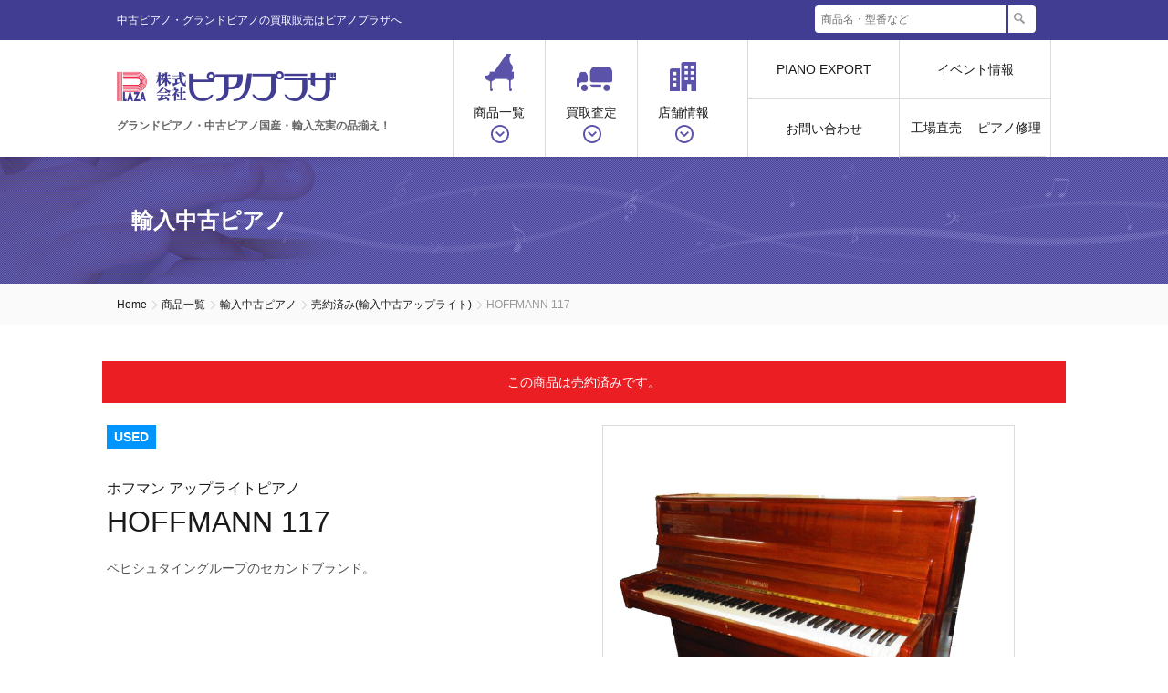

--- FILE ---
content_type: text/html; charset=UTF-8
request_url: https://www.pianoplaza.co.jp/products/hoffmann-117/
body_size: 7936
content:
<!DOCTYPE html>
<html class="no-js" lang="ja">
<head>
<meta charset="utf-8">
<meta http-equiv="X-UA-Compatible" content="IE=edge">
<meta name="viewport" content="width=device-width, initial-scale=1">
<title>株式会社ピアノプラザ | HOFFMANN 117</title>
<meta name="description" content="ホフマンピアノ HOFFMANN 117。ベヒシュタイングループのセカンドブランド。">
<meta name="twitter:card" content="summary_large_image" />
<meta name="twitter:site" content="@PianoPlaza_KT" />
<meta name="twitter:title" content="株式会社ピアノプラザTwitter" />
<meta name="twitter:description" content="豊富な在庫の中からピアノの展示情報や演奏動画、イベント情報をお届けしております。" />
<meta name="twitter:image" content="https://www.pianoplaza.co.jp/src/pptwitter.png" />
<link rel="shortcut icon" href="https://www.pianoplaza.co.jp/common/images/favicon.ico" type="image/x-icon">
<link rel="stylesheet" href="https://www.pianoplaza.co.jp/common/css/normalize.css" media="all" title="default">
<link rel="stylesheet" href="https://www.pianoplaza.co.jp/common/css/commonpad.css?=ver1.1.1" media="all" title="default">
<link rel="stylesheet" href="https://www.pianoplaza.co.jp/common/css/contents_top.css" media="all" title="default">
<link rel="stylesheet" href="https://www.pianoplaza.co.jp/common/css/contents.css?ver=1.0.1" media="all" title="default">
<link rel="stylesheet" href="https://www.pianoplaza.co.jp/css/simu.css" type="text/css">
<link rel="stylesheet" href="https://www.pianoplaza.co.jp/common/css/jquery.qtip.css" media="all" title="default">
<link rel="stylesheet" href="https://www.pianoplaza.co.jp/common/css/wp.css" media="all" title="default">
<script src="https://www.pianoplaza.co.jp/common/js/vendor/modernizr.js"></script>
<!-- LINE Tag Base Code -->
<!-- Do Not Modify -->
<script>
(function(g,d,o){
  g._ltq=g._ltq||[];g._lt=g._lt||function(){g._ltq.push(arguments)};
  var h=location.protocol==='https:'?'https://d.line-scdn.net':'http://d.line-cdn.net';
  var s=d.createElement('script');s.async=1;
  s.src=o||h+'/n/line_tag/public/release/v1/lt.js';
  var t=d.getElementsByTagName('script')[0];t.parentNode.insertBefore(s,t);
    })(window, document);
_lt('init', {
  customerType: 'lap',
  tagId: 'dd0468f7-0f89-4758-9727-fed69f150809'
});
_lt('send', 'pv', ['dd0468f7-0f89-4758-9727-fed69f150809']);
</script>
<noscript>
  <img alt="" height="1" width="1" style="display:none"
       src="https://tr.line.me/tag.gif?c_t=lap&t_id=dd0468f7-0f89-4758-9727-fed69f150809&e=pv&noscript=1" />
</noscript>
<!-- End LINE Tag Base Code -->
<script>
_lt('send', 'cv', {
  type: 'Conversion'
},['dd0468f7-0f89-4758-9727-fed69f150809']);
</script>
<!-- Google Tag Manager -->
<script>(function(w,d,s,l,i){w[l]=w[l]||[];w[l].push({'gtm.start':
new Date().getTime(),event:'gtm.js'});var f=d.getElementsByTagName(s)[0],
j=d.createElement(s),dl=l!='dataLayer'?'&l='+l:'';j.async=true;j.src=
'https://www.googletagmanager.com/gtm.js?id='+i+dl;f.parentNode.insertBefore(j,f);
})(window,document,'script','dataLayer','GTM-WLM463C');</script>
<!-- End Google Tag Manager -->
<!-- Google tag (gtag.js) -->
<script async src="https://www.googletagmanager.com/gtag/js?id=G-Z1SXSHG4C0"></script>
<script>
  window.dataLayer = window.dataLayer || [];
  function gtag(){dataLayer.push(arguments);}
  gtag('js', new Date());

  gtag('config', 'G-Z1SXSHG4C0');
</script>
</head>
<body id="pagetop">
	<!-- Google Tag Manager (noscript) -->
<noscript><iframe src="https://www.googletagmanager.com/ns.html?id=GTM-WLM463C"
height="0" width="0" style="display:none;visibility:hidden"></iframe></noscript>
<!-- End Google Tag Manager (noscript) -->
<!-- Header// -->
<div id="page-body"></div>
<header>
  <div class="header-title">
    <div class="wrapper">
        <h1 class="main-title">中古ピアノ・グランドピアノの買取販売はピアノプラザへ</h1>
        <div class="header-search">
<div class="search-module-input"><form action="https://www.pianoplaza.co.jp" class="search-form">
<div class="search-module-input">
<input type="text" id="search" name="s" placeholder="商品名・型番など" value="" ></div>
<div class="search-module-button"><input type="submit" value="検索"></div>
</form></div>
        </div>
    </div>
  </div>
  <div class="wrapper"> 
    <div class="header-logo">
      <div class="header-logo-img"><a href="https://www.pianoplaza.co.jp/"><img src="https://www.pianoplaza.co.jp/common/images/title_main_pc.png" alt="株式会社ピアノプラザ"></a></div>
      <p class="header-logo-text">グランドピアノ・中古ピアノ国産・輸入充実の品揃え！</p>
    </div>
<div class="pad">
    <div class="hamburger-menu">
      <input type="checkbox" id="pdmenu-btn-check">
      <label for="pdmenu-btn-check" class="pdmenu-btn"><span></span></label>
      <!--ここからメニュー-->
      <div class="pdmenu-content">
<ul><li>商品一覧　≪<a href="https://pianoplaza.co.jp/category/">メーカー商品別一覧はこちら</a>≫</li>
<li class="tf"><a href="https://www.pianoplaza.co.jp/pianoproducts/piano/">
<img alt="" src="https://www.pianoplaza.co.jp/common/padmenu/pianob.png" class="four">ピアノ</a>
<a href="https://www.pianoplaza.co.jp/pianoproducts/import/">
<img alt="" src="https://www.pianoplaza.co.jp/common/padmenu/ipianob.png" class="four">輸入ピアノ</a>
<a href="https://www.pianoplaza.co.jp/digital-piano/piano/">
<img alt="" src="https://www.pianoplaza.co.jp/common/padmenu/dpianob.png" class="four">電子ピアノ</a>
<a href="https://pianoplazawebshop.com/" target="_blank">
<img alt="" src="https://www.pianoplaza.co.jp/common/padmenu/dpianotb.png" class="four">電子ピアノ(通販サイト)</a></li>
<li class="tf">
<a href="https://www.pianoplaza.co.jp/instrument/stagea/">
<img alt="" src="https://www.pianoplaza.co.jp/common/padmenu/electoneb.png" class="four">エレクトーン</a>
<a href="https://www.pianoplaza.co.jp/piano_acce/silent-unit/">
<img alt="" src="https://www.pianoplaza.co.jp/common/padmenu/silentb.png" class="four">消音ユニット</a>
<a href="http://www.piano-plaza.com/" target="_blank">
<img alt="" src="https://www.pianoplaza.co.jp/common/padmenu/bouonb.png" class="four">防音室サイト</a>
<a href="https://www.pianoplaza.co.jp/export/">
<img alt="" src="https://www.pianoplaza.co.jp/common/padmenu/exportb.png" class="four">PIANO EXPORT</a></li>
<li class="tf">
<a href="https://www.pianoplaza.co.jp/event/tunerselection2512/">
<img alt="" src="https://www.pianoplaza.co.jp/common/padmenu/scsaleb.gif" class="four">ピアノ工場直売</a>
<a href="https://www.pianoplaza.co.jp/sc_repair/">
<img alt="" src="https://www.pianoplaza.co.jp/common/padmenu/screpairb.gif" class="four">ピアノ修理</a></li>
<li>買取査定</li>
<li class="tf">
<a href="https://www.pianoplaza.co.jp/buy/">
<img alt="" src="https://www.pianoplaza.co.jp/common/padmenu/pianokb.png" class="four">ピアノ買取</a>
<a href="https://www.pianoplaza.co.jp/elbuy/">
<img alt="" src="https://www.pianoplaza.co.jp/common/padmenu/elkb.png" class="four">エレクトーン買取</a>
<a href="https://www.pianoplaza.co.jp/bouonbuy/">
<img alt="" src="https://www.pianoplaza.co.jp/common/padmenu/bokb.png" class="four">防音室買取</a>
<a href="https://www.pianoplaza.co.jp/windsynthesizerbuy/">
<img alt="" src="https://www.pianoplaza.co.jp/common/padmenu/windkb.png" class="four">ウインドシンセ買取</a></li>
<li>イベント情報/その他</li>
<li class="tf">
<a href="https://www.pianoplaza.co.jp/event/">
<img alt="" src="https://www.pianoplaza.co.jp/common/padmenu/eveb.png" class="four">イベント情報</a>
<a href="https://www.pianoplaza.co.jp/products-hall/">
<img alt="" src="https://www.pianoplaza.co.jp/common/padmenu/hallb.png" class="four">ホールレンタル</a>
<a href="https://www.pianoplaza.co.jp/onkyo/">
<img alt="" src="https://www.pianoplaza.co.jp/common/padmenu/onkyob.png" class="four">音楽教室</a>
<a href="https://www.pianoplaza.co.jp/ppcorporation/">
<img alt="" src="https://www.pianoplaza.co.jp/common/padmenu/ppb.png" class="four">会社概要</a>
<a href="https://www.pianoplaza.co.jp/contact/">
<img alt="" src="https://www.pianoplaza.co.jp/common/padmenu/infob.png" class="four">お問い合わせ</a></li>
</ul></div>
      <!--ここまでメニュー-->
    </div>
</div><!-- //pad -->

    <nav class="header-menu">
    <div id="menu-btn"><span class="menu-btn-icon"></span><span class="menu-btn-text">MENU</span></div>
      <div class="header-menu-content">
      <ul>
      <li class="header-menu-sublink no-arrow"><a href="https://www.pianoplaza.co.jp/category/" class="piano"><span>商品一覧</span><span class="menu-btn-sub"></span></a>
        <div class="header-menu-subcontent">
           <div class="header-menu-subcontent-box">
                <ul class="header-nav-piano main">
                  <li><a href="https://www.pianoplaza.co.jp/pianoproducts/piano/" class="width-box kokusan">ピアノ</a>
                  <ul class="header-nav-piano-sub">
                  <li><a href="https://www.pianoplaza.co.jp/kinds/newup/">新品アップライトピアノ</a></li>
                  <li><a href="https://www.pianoplaza.co.jp/kinds/newgp/">新品グランドピアノ</a></li>
                  <li><a href="https://www.pianoplaza.co.jp/kinds/usedup/">中古アップライトピアノ</a></li>
                  <li><a href="https://www.pianoplaza.co.jp/pianoproducts/yamahaux/">高級UXシリーズ</a></li>
                  <li><a href="https://www.pianoplaza.co.jp/kinds/usedgp/">中古グランドピアノ</a></li>
                  <li><a href="https://www.pianoplaza.co.jp/pianoproducts/silent/">消音付きピアノ</a></li>
                  <li class="btn-list kokusan"><a href="https://www.pianoplaza.co.jp/pianoproducts/piano/">ピアノ一覧へ</a></li>
                  </ul>
                  </li>
                  <li><a href="https://www.pianoplaza.co.jp/pianoproducts/import/" class="width-box kaigai">輸入ピアノ</a>
                  <ul class="header-nav-piano-sub">
                  <li><a href="https://www.pianoplaza.co.jp/kinds/newup-import/">新品アップライトピアノ</a></li>
                  <li><a href="https://www.pianoplaza.co.jp/kinds/newgp-import/">新品グランドピアノ</a></li>
                  <li><a href="https://www.pianoplaza.co.jp/kinds/usedup-import/">輸入中古ピアノ</a></li>
                  <li><a href="https://www.pianoplaza.co.jp/kinds/usedgp-import/">輸入中古グランドピアノ</a></li>
                  <li class="btn-list kaigai"><a href="https://www.pianoplaza.co.jp/pianoproducts/import/">輸入ピアノ一覧へ</a></li>
                  </ul>
                  </li>
                </ul>
                <ul class="header-nav-piano sub">
                  <li><a href="https://www.pianoplaza.co.jp/digital-piano/piano/" class="width-box-sub denshi">電子ピアノ</a></li>
				<li><a href="https://pianoplazawebshop.com/" target="_blank" class="width-box-sub denshitu">電子ピアノ<br>(通販サイト)</a></li>
                <li><a href="https://www.pianoplaza.co.jp/instrument/stagea/" class="width-box-sub electone" rel=”nofollow”>エレクトーン</a></li>
                <li><a href="http://www.piano-plaza.com/" target="_blank" class="width-box-sub bouonshitsu" rel=”nofollow”>防音室(関連サイト)</a></li>
                <li><a href="https://www.pianoplaza.co.jp/piano_acce/silent-unit/" class="width-box-sub other">消音ユニット</a></li>
<li><a href="https://www.pianoplaza.co.jp/event/tunerselection2512/" class="width-box-sub hall">ピアノ工場直売</a></li>
<li><a href="https://www.pianoplaza.co.jp/sc_repair/" class="width-box-sub hall">ピアノ修理</a></li>
				<li><a href="https://www.pianoplaza.co.jp/piano_acce/accessory/" class="width-box-sub acce">アクセサリー</a></li>
                <li><a href="https://www.pianoplaza.co.jp/onkyo/" class="width-box-sub lesson">音楽教室＆各種レッスン</a></li>
                <li><a href="https://www.pianoplaza.co.jp/products-hall/" class="width-box-sub hall">ホールレンタル</a></li>
                </ul>
            </div>
        </div>
        </li>
      <li class="header-menu-sublink no-arrow"><a href="https://www.pianoplaza.co.jp/buy/" class="buy"><span>買取査定</span><span class="menu-btn-sub"></span></a>
<div class="header-menu-subcontent">
<div class="header-menu-subcontent-box">
<ul class="header-nav-buy">
<li class="buying"><a href="https://www.pianoplaza.co.jp/buy/">ピアノ買取</a></li>
<li class="purchase"><a href="https://www.pianoplaza.co.jp/elbuy/">エレクトーン買取</a></li>
<li class="wsbuying"><a href="https://www.pianoplaza.co.jp/windsynthesizerbuy/">ウインドシンセ買取</a></li>
<li class="bobuying"><a href="https://www.pianoplaza-sp.com/soundproof/kaitori/" target="_blank">防音室買取</a></li>
             </ul>
            </div>
        </div>
        </li>
        <li class="header-menu-sublink"><a href="https://www.pianoplaza.co.jp/ppcorporation/" class="company"><span>店舗情報</span></a>
        <div class="header-menu-subcontent">
            <div class="header-menu-subcontent-box">
                <div class="header-nav-company company-info-main">
                    <figure class="company-info-main-img"><img src="https://www.pianoplaza.co.jp/corporation/ppnoda.jpg" alt="株式会社ピアノプラザ"></figure>
                    <div class="company-info-main-detail">
                    <h2 class="company-info-main-title">株式会社ピアノプラザ</h2>
                    <p class="company-info-main-text">〒278-0022 千葉県野田市山崎1604-2
                    <br>TEL：<span class="tel-link">04-7125-1702</span>
                    <br>営業時間：10:00～18:00</p>
                    <p class="company-info-main-btn-s"><a href="https://www.pianoplaza.co.jp/ppcorporation/"><span class="icon-arrow black">会社概要</span></a></p>
                    <p class="company-info-main-btn-s"><a href="https://www.pianoplaza.co.jp/ppcorporation/#headoffice"><span class="icon-arrow black">店舗マップ</span></a></p>
                    <p class="company-info-main-btn-b"><a href="https://www.pianoplaza.co.jp/ppcorporation/#repair"><span class="icon-arrow black">サービスセンター</span></a></p>
                    </div>
                </div>
                <div class="header-nav-company company-info-sub">
                    <div class="company-info-sub-box">
                    <figure class="company-info-sub-img"><img src="https://www.pianoplaza.co.jp/corporation/sapporo.jpg" alt="ピアノプラザ札幌店"></figure>
                    <h2 class="company-info-sub-title">ピアノプラザ札幌店</h2>
                    <p class="company-info-sub-text">〒064-0914 札幌市中央区南14条西11丁目1-3 [<a href="https://www.pianoplaza.co.jp/ppcorporation/#branch-1809">MAP</a>]
                    <br>TEL：<span class="tel-link">011-531-8857</span>
                    <br>URL：<a href="https://www.pianoplaza.net/" target="_blank">https://www.pianoplaza.net/</a></p>
                    </div>
                </div>
            </div>
        </div>
        </li>
       </ul>
       <ul class="header-menu-content-other">
       <li><a href="https://www.pianoplaza.co.jp/export/">PIANO EXPORT</a></li>
       <li><a href="https://www.pianoplaza.co.jp/contact/">お問い合わせ</a></li>
       </ul>
       <ul class="header-menu-content-other">
       <li><a href="https://www.pianoplaza.co.jp/event/">イベント情報</a></li>
		   <li class="two"><a href="https://www.pianoplaza.co.jp/event/tunerselection2512/">工場直売</a></li>
		   <li class="two"><a href="https://www.pianoplaza.co.jp/sc_repair/">ピアノ修理</a></li>
		   <div class="cl"></div>
       </ul>
     </div>
    </nav>
  </div> 
</header><!-- //Header -->
<!-- mainContents// -->
<div class="page-header">
<div class="wrapper clearfix">
		  <h2 class="page-header-title">
輸入中古ピアノ</h2></div></div>
<article id="mainContents">
    <!-- pankuzu// -->
    <aside id="pankuzu">
      <ul class="pankuzu-list">
        <li><a href="https://www.pianoplaza.co.jp/">Home</a></li>
        <li><a href="https://www.pianoplaza.co.jp/category/">商品一覧</a></li>
        <li><a href="https://www.pianoplaza.co.jp/kinds/usedup-import/">輸入中古ピアノ</a></li>
        <li><a href="https://www.pianoplaza.co.jp/piano_cat/inpupsold-usedup/">売約済み(輸入中古アップライト)</a></li>
        <li>HOFFMANN 117        </li>
      </ul>
    </aside><!-- //pankuzu -->
<div id="pageContents" class="wrapper">
<p class="products-main-end">この商品は売約済みです。</p>
	<section class="contents-box clearfix">
        <div class="products-img">
    <div id="productsImgSlider" class="products-img-slider">
      <ul class="slides">
        <li><span class="products-img-slider-ph">
           <img alt="" src="https://www.pianoplaza.co.jp/wp-content/uploads/2022/12/hoff117.jpg" class="width">
        </span></li>
      </ul>
    </div>
    <div id="productsImgCarousel" class="products-img-thumb">
      <ul class="slides">
        <li><span class="products-img-thumb-link">
           <img alt="" src="https://www.pianoplaza.co.jp/wp-content/uploads/2022/12/hoff117.jpg" class="width">
        </span></li>
     
      </ul>
    </div>
</div>
        <div class="products-main">
          <div class="products-main-header">
          <p class="products-main-category">
<span class="bg-used">USED</span>
          </p>
          <h2 class="products-main-title"><span>ホフマン アップライトピアノ</span>HOFFMANN 117</h2>
          </div>
          <div class="products-main-body clearfix">
          <div class="mg16_24 clearfix">
<div class="entry-content cf" itemprop="mainEntityOfPage">
      <p>ベヒシュタイングループのセカンドブランド。</p>
      </div>
          </div>
          </div>
        </div>
    </section>

<div class="contents-box clearfix">
<section class="products-outline width">
          <h3 class="products-outline-title page-base-sub-sub-title black">商品概要</h3>
          <div class="products-outline-table">
              <table>
                <tbody>
                  <tr>
                    <th scope="row">商品名</th>
                    <td>HOFFMANN 117</td>
                  </tr>
                  <tr>
                    <th scope="row">製造年</th>
                    <td>1982年製</td>
                  </tr>
                  <tr>
                    <th scope="row">色</th>
                    <td>ウォルナット(艶出)</td>
                  </tr>
                  <tr>
                    <th scope="row">大きさ　幅(W)×奥行(D)×高さ(H)</th>
                    <td>146cm×56cm×116cm</td>
                  </tr>
                </tbody>
              </table>
          </div>
</section>
    </div>
</div>
    </div><!-- //#pageContents -->

    <aside class="products-contact contents-box">
  <div class="products-contact-box">
    <h3 class="products-contact-title">商品に関するお問い合わせ</h3>
    <address class="products-contact-btn clearfix">
      <div class="products-contact-tel"><p class="number"><span class="tel-link">0120-666-484</span></p><p class="time">受付時間　10:00～18:00（年中無休）</p></div>
      <p class="products-contact-mail"><a href="https://www.pianoplaza.co.jp/products-contact/?productName=HOFFMANN 117" class="btn btn-primary"><span class="icon-mail purple">この商品のお問い合わせ</span></a></p>
      <p class="products-contact-mail flow"><a href="https://www.pianoplaza.co.jp/buy-purchase/"><span class="icon-arrow purple">商品購入の流れはこちら</span></a></p>
    </address></div>
</aside>
	<div class="products-contact-box">
<center><p class="products-contact-mail">
	<a href="https://www.pianoplaza.co.jp/pianoproducts/piano/" class="button purple white-button"><span class="icon-arrow purple">ピアノ一覧へ</span></a></p>
	<p class="products-contact-mail">
		<a href="https://www.pianoplaza.co.jp/pianoproducts/import/" class="button purple white-button"><span class="icon-arrow purple">輸入ピアノ一覧へ</span></a></p></center></div>
    <section class="relation-item contents-box">
    <h3 class="page-base-sub-title">関連商品</h3>
    <div id="relationitemSlider" class="relation-item-list">
        <ul class="slides">
          <li>		  
<a href="https://www.pianoplaza.co.jp/products/steinway-45-402/" class="relation-item-link">
<figure class="relation-item-img">
<img width="700" height="700" src="https://www.pianoplaza.co.jp/wp-content/uploads/2023/01/st45_402.jpg" class="attachment-full size-full wp-post-image" alt="" decoding="async" fetchpriority="high" srcset="https://www.pianoplaza.co.jp/wp-content/uploads/2023/01/st45_402.jpg 700w, https://www.pianoplaza.co.jp/wp-content/uploads/2023/01/st45_402-300x300.jpg 300w, https://www.pianoplaza.co.jp/wp-content/uploads/2023/01/st45_402-150x150.jpg 150w, https://www.pianoplaza.co.jp/wp-content/uploads/2023/01/st45_402-100x100.jpg 100w" sizes="(max-width: 700px) 100vw, 700px" /></figure>
<p class="relation-item-cateicon">
<span class="bg-used">USED</span>
</p>
<h3 class="relation-item-title">STEINWAY 45(402)</h3></a></li><li>
<a href="https://www.pianoplaza.co.jp/products/steinway-45-423/" class="relation-item-link">
<figure class="relation-item-img">
<img width="600" height="600" src="https://www.pianoplaza.co.jp/wp-content/uploads/2023/01/studio45.jpg" class="attachment-full size-full wp-post-image" alt="" decoding="async" srcset="https://www.pianoplaza.co.jp/wp-content/uploads/2023/01/studio45.jpg 600w, https://www.pianoplaza.co.jp/wp-content/uploads/2023/01/studio45-300x300.jpg 300w, https://www.pianoplaza.co.jp/wp-content/uploads/2023/01/studio45-150x150.jpg 150w, https://www.pianoplaza.co.jp/wp-content/uploads/2023/01/studio45-100x100.jpg 100w" sizes="(max-width: 600px) 100vw, 600px" /></figure>
<p class="relation-item-cateicon">
<span class="bg-used">USED</span>
</p>
<h3 class="relation-item-title">STEINWAY 45(423)</h3></a></li><li>
<a href="https://www.pianoplaza.co.jp/products/steinway-k13xx/" class="relation-item-link">
<figure class="relation-item-img">
<img width="700" height="700" src="https://www.pianoplaza.co.jp/wp-content/uploads/2022/12/steinway_k130.jpg" class="attachment-full size-full wp-post-image" alt="" decoding="async" srcset="https://www.pianoplaza.co.jp/wp-content/uploads/2022/12/steinway_k130.jpg 700w, https://www.pianoplaza.co.jp/wp-content/uploads/2022/12/steinway_k130-300x300.jpg 300w, https://www.pianoplaza.co.jp/wp-content/uploads/2022/12/steinway_k130-150x150.jpg 150w, https://www.pianoplaza.co.jp/wp-content/uploads/2022/12/steinway_k130-100x100.jpg 100w" sizes="(max-width: 700px) 100vw, 700px" /></figure>
<p class="relation-item-cateicon">
<span class="bg-used">USED</span>
</p>
<h3 class="relation-item-title">STEINWAY Vertegrand K(13XX)</h3></a></li><li>
<a href="https://www.pianoplaza.co.jp/products/essex-eup-123cl119/" class="relation-item-link">
<figure class="relation-item-img">
<img width="700" height="700" src="https://www.pianoplaza.co.jp/wp-content/uploads/2023/01/eup123cl.jpg" class="attachment-full size-full wp-post-image" alt="" decoding="async" srcset="https://www.pianoplaza.co.jp/wp-content/uploads/2023/01/eup123cl.jpg 700w, https://www.pianoplaza.co.jp/wp-content/uploads/2023/01/eup123cl-300x300.jpg 300w, https://www.pianoplaza.co.jp/wp-content/uploads/2023/01/eup123cl-150x150.jpg 150w, https://www.pianoplaza.co.jp/wp-content/uploads/2023/01/eup123cl-100x100.jpg 100w" sizes="(max-width: 700px) 100vw, 700px" /></figure>
<p class="relation-item-cateicon">
<span class="bg-used">USED</span>
</p>
<h3 class="relation-item-title">Essex EUP-123CL(119)</h3></a></li><li>
<a href="https://www.pianoplaza.co.jp/products/bechstein-12n-163/" class="relation-item-link">
<figure class="relation-item-img">
<img width="700" height="700" src="https://www.pianoplaza.co.jp/wp-content/uploads/2023/11/12n163.jpg" class="attachment-full size-full wp-post-image" alt="" decoding="async" srcset="https://www.pianoplaza.co.jp/wp-content/uploads/2023/11/12n163.jpg 700w, https://www.pianoplaza.co.jp/wp-content/uploads/2023/11/12n163-300x300.jpg 300w, https://www.pianoplaza.co.jp/wp-content/uploads/2023/11/12n163-150x150.jpg 150w, https://www.pianoplaza.co.jp/wp-content/uploads/2023/11/12n163-100x100.jpg 100w" sizes="(max-width: 700px) 100vw, 700px" /></figure>
<p class="relation-item-cateicon">
<span class="bg-used">USED</span>
</p>
<h3 class="relation-item-title">BECHSTEIN 12n(163X)</h3></a></li><li>
<a href="https://www.pianoplaza.co.jp/products/sauter-112b-113x/" class="relation-item-link">
<figure class="relation-item-img">
<img width="575" height="575" src="https://www.pianoplaza.co.jp/wp-content/uploads/2023/11/sauter112barock113.jpg" class="attachment-full size-full wp-post-image" alt="" decoding="async" srcset="https://www.pianoplaza.co.jp/wp-content/uploads/2023/11/sauter112barock113.jpg 575w, https://www.pianoplaza.co.jp/wp-content/uploads/2023/11/sauter112barock113-300x300.jpg 300w, https://www.pianoplaza.co.jp/wp-content/uploads/2023/11/sauter112barock113-150x150.jpg 150w, https://www.pianoplaza.co.jp/wp-content/uploads/2023/11/sauter112barock113-100x100.jpg 100w" sizes="(max-width: 575px) 100vw, 575px" /></figure>
<p class="relation-item-cateicon">
<span class="bg-used">USED</span>
</p>
<h3 class="relation-item-title">SAUTER 112バロック(113X)</h3></a></li><li>
<a href="https://www.pianoplaza.co.jp/products/steinway-45-401x-3/" class="relation-item-link">
<figure class="relation-item-img">
<img width="640" height="640" src="https://www.pianoplaza.co.jp/wp-content/uploads/2024/07/st45image.jpg" class="attachment-full size-full wp-post-image" alt="" decoding="async" srcset="https://www.pianoplaza.co.jp/wp-content/uploads/2024/07/st45image.jpg 640w, https://www.pianoplaza.co.jp/wp-content/uploads/2024/07/st45image-300x300.jpg 300w, https://www.pianoplaza.co.jp/wp-content/uploads/2024/07/st45image-150x150.jpg 150w, https://www.pianoplaza.co.jp/wp-content/uploads/2024/07/st45image-100x100.jpg 100w" sizes="(max-width: 640px) 100vw, 640px" /></figure>
<p class="relation-item-cateicon">
<span class="bg-used">USED</span>
</p>
<h3 class="relation-item-title">STEINWAY スタジオ45(401)【3】</h3></a></li><li>
<a href="https://www.pianoplaza.co.jp/products/petrof-p105s/" class="relation-item-link">
<figure class="relation-item-img">
<img width="700" height="700" src="https://www.pianoplaza.co.jp/wp-content/uploads/2022/12/petrof_p105_543-1.jpg" class="attachment-full size-full wp-post-image" alt="" decoding="async" srcset="https://www.pianoplaza.co.jp/wp-content/uploads/2022/12/petrof_p105_543-1.jpg 700w, https://www.pianoplaza.co.jp/wp-content/uploads/2022/12/petrof_p105_543-1-300x300.jpg 300w, https://www.pianoplaza.co.jp/wp-content/uploads/2022/12/petrof_p105_543-1-150x150.jpg 150w, https://www.pianoplaza.co.jp/wp-content/uploads/2022/12/petrof_p105_543-1-100x100.jpg 100w" sizes="(max-width: 700px) 100vw, 700px" /></figure>
<p class="relation-item-cateicon">
<span class="bg-used">USED</span>
</p>
<h3 class="relation-item-title">PETROF P-105消音付き(543)</h3></a></li><li>
<a href="https://www.pianoplaza.co.jp/products/rameau-122/" class="relation-item-link">
<figure class="relation-item-img">
<img width="700" height="700" src="https://www.pianoplaza.co.jp/wp-content/uploads/2023/01/ram122.jpg" class="attachment-full size-full wp-post-image" alt="" decoding="async" srcset="https://www.pianoplaza.co.jp/wp-content/uploads/2023/01/ram122.jpg 700w, https://www.pianoplaza.co.jp/wp-content/uploads/2023/01/ram122-300x300.jpg 300w, https://www.pianoplaza.co.jp/wp-content/uploads/2023/01/ram122-150x150.jpg 150w, https://www.pianoplaza.co.jp/wp-content/uploads/2023/01/ram122-100x100.jpg 100w" sizes="(max-width: 700px) 100vw, 700px" /></figure>
<p class="relation-item-cateicon">
<span class="bg-used">USED</span>
</p>
<h3 class="relation-item-title">RAMEAU 122</h3></a></li><li>
<a href="https://www.pianoplaza.co.jp/products/steinway-45-397x-2/" class="relation-item-link">
<figure class="relation-item-img">
<img width="640" height="640" src="https://www.pianoplaza.co.jp/wp-content/uploads/2024/07/st45image.jpg" class="attachment-full size-full wp-post-image" alt="" decoding="async" srcset="https://www.pianoplaza.co.jp/wp-content/uploads/2024/07/st45image.jpg 640w, https://www.pianoplaza.co.jp/wp-content/uploads/2024/07/st45image-300x300.jpg 300w, https://www.pianoplaza.co.jp/wp-content/uploads/2024/07/st45image-150x150.jpg 150w, https://www.pianoplaza.co.jp/wp-content/uploads/2024/07/st45image-100x100.jpg 100w" sizes="(max-width: 640px) 100vw, 640px" /></figure>
<p class="relation-item-cateicon">
<span class="bg-used">USED</span>
</p>
<h3 class="relation-item-title">STEINWAY スタジオ45(397)【2】</h3></a></li><li>
<a href="https://www.pianoplaza.co.jp/products/bechstein-concert8_196/" class="relation-item-link">
<figure class="relation-item-img">
<img width="700" height="700" src="https://www.pianoplaza.co.jp/wp-content/uploads/2023/01/concert8.jpg" class="attachment-full size-full wp-post-image" alt="" decoding="async" srcset="https://www.pianoplaza.co.jp/wp-content/uploads/2023/01/concert8.jpg 700w, https://www.pianoplaza.co.jp/wp-content/uploads/2023/01/concert8-300x300.jpg 300w, https://www.pianoplaza.co.jp/wp-content/uploads/2023/01/concert8-150x150.jpg 150w, https://www.pianoplaza.co.jp/wp-content/uploads/2023/01/concert8-100x100.jpg 100w" sizes="(max-width: 700px) 100vw, 700px" /></figure>
<p class="relation-item-cateicon">
<span class="bg-used">USED</span>
</p>
<h3 class="relation-item-title">BECHSTEIN Concert 8(196)</h3></a></li><li>
<a href="https://www.pianoplaza.co.jp/products/petrof-p118-549/" class="relation-item-link">
<figure class="relation-item-img">
<img width="700" height="700" src="https://www.pianoplaza.co.jp/wp-content/uploads/2022/12/petrof_p118_549-1.jpg" class="attachment-full size-full wp-post-image" alt="" decoding="async" srcset="https://www.pianoplaza.co.jp/wp-content/uploads/2022/12/petrof_p118_549-1.jpg 700w, https://www.pianoplaza.co.jp/wp-content/uploads/2022/12/petrof_p118_549-1-300x300.jpg 300w, https://www.pianoplaza.co.jp/wp-content/uploads/2022/12/petrof_p118_549-1-150x150.jpg 150w, https://www.pianoplaza.co.jp/wp-content/uploads/2022/12/petrof_p118_549-1-100x100.jpg 100w" sizes="(max-width: 700px) 100vw, 700px" /></figure>
<p class="relation-item-cateicon">
<span class="bg-used">USED</span>
</p>
<h3 class="relation-item-title">PETROF P-118(549X)</h3></a></li><li>
<a href="https://www.pianoplaza.co.jp/products/pfeiffer-up23xx/" class="relation-item-link">
<figure class="relation-item-img">
<img width="700" height="700" src="https://www.pianoplaza.co.jp/wp-content/uploads/2023/11/preifer23xx.jpg" class="attachment-full size-full wp-post-image" alt="" decoding="async" srcset="https://www.pianoplaza.co.jp/wp-content/uploads/2023/11/preifer23xx.jpg 700w, https://www.pianoplaza.co.jp/wp-content/uploads/2023/11/preifer23xx-300x300.jpg 300w, https://www.pianoplaza.co.jp/wp-content/uploads/2023/11/preifer23xx-150x150.jpg 150w, https://www.pianoplaza.co.jp/wp-content/uploads/2023/11/preifer23xx-100x100.jpg 100w" sizes="(max-width: 700px) 100vw, 700px" /></figure>
<p class="relation-item-cateicon">
<span class="bg-used">USED</span>
</p>
<h3 class="relation-item-title">Pfeiffer (23XX)</h3></a></li><li>
<a href="https://www.pianoplaza.co.jp/products/steinway-z359x/" class="relation-item-link">
<figure class="relation-item-img">
<img width="700" height="700" src="https://www.pianoplaza.co.jp/wp-content/uploads/2023/05/z359.jpg" class="attachment-full size-full wp-post-image" alt="" decoding="async" srcset="https://www.pianoplaza.co.jp/wp-content/uploads/2023/05/z359.jpg 700w, https://www.pianoplaza.co.jp/wp-content/uploads/2023/05/z359-300x300.jpg 300w, https://www.pianoplaza.co.jp/wp-content/uploads/2023/05/z359-150x150.jpg 150w, https://www.pianoplaza.co.jp/wp-content/uploads/2023/05/z359-100x100.jpg 100w" sizes="(max-width: 700px) 100vw, 700px" /></figure>
<p class="relation-item-cateicon">
<span class="bg-used">USED</span>
</p>
<h3 class="relation-item-title">STEINWAY Z(359X)</h3></a></li><li>
<a href="https://www.pianoplaza.co.jp/products/grotrian-model275_113/" class="relation-item-link">
<figure class="relation-item-img">
<img width="700" height="700" src="https://www.pianoplaza.co.jp/wp-content/uploads/2023/01/grot275.jpg" class="attachment-full size-full wp-post-image" alt="" decoding="async" srcset="https://www.pianoplaza.co.jp/wp-content/uploads/2023/01/grot275.jpg 700w, https://www.pianoplaza.co.jp/wp-content/uploads/2023/01/grot275-300x300.jpg 300w, https://www.pianoplaza.co.jp/wp-content/uploads/2023/01/grot275-150x150.jpg 150w, https://www.pianoplaza.co.jp/wp-content/uploads/2023/01/grot275-100x100.jpg 100w" sizes="(max-width: 700px) 100vw, 700px" /></figure>
<p class="relation-item-cateicon">
<span class="bg-used">USED</span>
</p>
<h3 class="relation-item-title">GROTRIAN Model.275(113)</h3></a></li><li>
<a href="https://www.pianoplaza.co.jp/products/bechstein-a3w/" class="relation-item-link">
<figure class="relation-item-img">
<img width="700" height="700" src="https://www.pianoplaza.co.jp/wp-content/uploads/2023/01/becha3w.jpg" class="attachment-full size-full wp-post-image" alt="" decoding="async" srcset="https://www.pianoplaza.co.jp/wp-content/uploads/2023/01/becha3w.jpg 700w, https://www.pianoplaza.co.jp/wp-content/uploads/2023/01/becha3w-300x300.jpg 300w, https://www.pianoplaza.co.jp/wp-content/uploads/2023/01/becha3w-150x150.jpg 150w, https://www.pianoplaza.co.jp/wp-content/uploads/2023/01/becha3w-100x100.jpg 100w" sizes="(max-width: 700px) 100vw, 700px" /></figure>
<p class="relation-item-cateicon">
<span class="bg-used">USED</span>
</p>
<h3 class="relation-item-title">BECHSTEIN A3ウォルナット</h3></a></li><li>
<a href="https://www.pianoplaza.co.jp/products/ibach-c116_1364/" class="relation-item-link">
<figure class="relation-item-img">
<img width="700" height="700" src="https://www.pianoplaza.co.jp/wp-content/uploads/2023/01/ibach_c116.jpg" class="attachment-full size-full wp-post-image" alt="" decoding="async" srcset="https://www.pianoplaza.co.jp/wp-content/uploads/2023/01/ibach_c116.jpg 700w, https://www.pianoplaza.co.jp/wp-content/uploads/2023/01/ibach_c116-300x300.jpg 300w, https://www.pianoplaza.co.jp/wp-content/uploads/2023/01/ibach_c116-150x150.jpg 150w, https://www.pianoplaza.co.jp/wp-content/uploads/2023/01/ibach_c116-100x100.jpg 100w" sizes="(max-width: 700px) 100vw, 700px" /></figure>
<p class="relation-item-cateicon">
<span class="bg-used">USED</span>
</p>
<h3 class="relation-item-title">IBACH C116(1364)</h3></a></li><li>
<a href="https://www.pianoplaza.co.jp/products/bechstein-opus110/" class="relation-item-link">
<figure class="relation-item-img">
<img width="600" height="600" src="https://www.pianoplaza.co.jp/wp-content/uploads/2025/05/opus110.jpg" class="attachment-full size-full wp-post-image" alt="" decoding="async" srcset="https://www.pianoplaza.co.jp/wp-content/uploads/2025/05/opus110.jpg 600w, https://www.pianoplaza.co.jp/wp-content/uploads/2025/05/opus110-300x300.jpg 300w, https://www.pianoplaza.co.jp/wp-content/uploads/2025/05/opus110-150x150.jpg 150w, https://www.pianoplaza.co.jp/wp-content/uploads/2025/05/opus110-100x100.jpg 100w" sizes="(max-width: 600px) 100vw, 600px" /></figure>
<p class="relation-item-cateicon">
<span class="bg-used">USED</span>
</p>
<h3 class="relation-item-title">BECHSTEIN OPUS110(184X)</h3></a></li><li>
<a href="https://www.pianoplaza.co.jp/products/steinway-z383x/" class="relation-item-link">
<figure class="relation-item-img">
<img width="700" height="700" src="https://www.pianoplaza.co.jp/wp-content/uploads/2022/12/z383.jpg" class="attachment-full size-full wp-post-image" alt="" decoding="async" srcset="https://www.pianoplaza.co.jp/wp-content/uploads/2022/12/z383.jpg 700w, https://www.pianoplaza.co.jp/wp-content/uploads/2022/12/z383-300x300.jpg 300w, https://www.pianoplaza.co.jp/wp-content/uploads/2022/12/z383-150x150.jpg 150w, https://www.pianoplaza.co.jp/wp-content/uploads/2022/12/z383-100x100.jpg 100w" sizes="(max-width: 700px) 100vw, 700px" /></figure>
<p class="relation-item-cateicon">
<span class="bg-used">USED</span>
</p>
<h3 class="relation-item-title">STEINWAY Z(383X)</h3></a></li><li>
<a href="https://www.pianoplaza.co.jp/products/steingraebersohne-116/" class="relation-item-link">
<figure class="relation-item-img">
<img width="700" height="700" src="https://www.pianoplaza.co.jp/wp-content/uploads/2023/03/steing116.jpg" class="attachment-full size-full wp-post-image" alt="" decoding="async" srcset="https://www.pianoplaza.co.jp/wp-content/uploads/2023/03/steing116.jpg 700w, https://www.pianoplaza.co.jp/wp-content/uploads/2023/03/steing116-300x300.jpg 300w, https://www.pianoplaza.co.jp/wp-content/uploads/2023/03/steing116-150x150.jpg 150w, https://www.pianoplaza.co.jp/wp-content/uploads/2023/03/steing116-100x100.jpg 100w" sizes="(max-width: 700px) 100vw, 700px" /></figure>
<p class="relation-item-cateicon">
<span class="bg-used">USED</span>
</p>
<h3 class="relation-item-title">STEINGRAEBER&#038;SOHNE 116</h3></a></li><li>
</li></ul>
    </div>
    </section>
</article><!-- //mainContents -->
<aside class="banner-contact">
  <div class="wrapper clearfix">
      <div class="banner-contact-name">
        <h2 class="banner-contact-title"><a href="https://www.pianoplaza.co.jp/">株式会社ピアノプラザ</a></h2>
        <p class="banner-contact-text">買取や購入についてなど各種お問い合わせください。</p>
      </div>
      <address class="banner-contact-btn clearfix">
        <div class="banner-contact-tel"><p class="number"><span class="tel-link">0120-666-484</span></p><p class="time">受付時間　10:00～18:00（年中無休）</p></div>
        <p class="banner-contact-mail"><a href="https://www.pianoplaza.co.jp/contact/"><span class="icon-mail purple">メールでのお問い合わせ</span></a></p>
      </address>
  </div>
</aside>
<aside class="wrapper">
<div class="company-info-header">店舗情報</div>
<div class="company-info clearfix">
    <div class="company-info-main">
        <figure class="company-info-main-img"><img src="https://www.pianoplaza.co.jp/corporation/ppnoda.jpg" alt="株式会社ピアノプラザ"></figure>
        <div class="company-info-main-detail">
        <h2 class="company-info-main-title">株式会社ピアノプラザ</h2>
        <p class="company-info-main-text">〒278-0022 千葉県野田市山崎1604-2
        <br>TEL：<span class="tel-link">04-7125-1702</span>
        <br>営業時間：10:00～18:00</p>
        <p class="company-info-main-btn-s"><a href="https://www.pianoplaza.co.jp/ppcorporation/#companyprofile"><span class="icon-arrow black">会社概要</span></a></p>
        <p class="company-info-main-btn-s"><a href="https://www.pianoplaza.co.jp/ppcorporation/#headoffice"><span class="icon-arrow black">店舗マップ</span></a></p>
        <p class="company-info-main-btn-b"><a href="https://www.pianoplaza.co.jp/ppcorporation/#repair"><span class="icon-arrow black">サービスセンター</span></a></p>
        </div>
    </div>
    <div class="company-info-sub">
        <div class="company-info-sub-box">
        <figure class="company-info-sub-img"><img src="https://www.pianoplaza.co.jp/corporation/sapporo.jpg" alt="ピアノプラザ札幌店"></figure>
        <h2 class="company-info-sub-title">ピアノプラザ札幌店</h2>
        <p class="company-info-sub-text">〒064-0914 札幌市中央区南14条西11丁目1-3 [<a href="https://www.pianoplaza.co.jp/ppcorporation/#branch-1809">MAP</a>]
        <br>TEL：<span class="tel-link">011-531-8857</span>
        <br>営業時間：9:30～18:00</p>
        </div>
    </div>
</div>
</aside>

<!-- Footer// -->
<footer id="footer">
  <div class="wrapper clearfix">
      <div class="footer-base-data">
          <div class="footer-address">
            <h2 class="footer-address-title"><a href="https://www.pianoplaza.co.jp/">株式会社ピアノプラザ</a></h2>
            <p class="footer-address-text">〒278-0022 千葉県野田市山崎1604-2</p>
          </div>
          <address class="footer-contact">
            <div class="footer-contact-title">お問い合わせ</div>
            <div class="footer-contact-tel"><p class="number"><span class="tel-link">0120-666-484</span></p><p class="time">受付時間　10:00～18:00（年中無休）<br>
        ショールームは火曜日定休(祝日は営業)</p></div>
            <p class="footer-contact-mail"><a href="https://www.pianoplaza.co.jp/contact/"><span class="icon-mail pink">メールでのお問い合わせ</span></a></p>
          </address>
      </div>
      <div class="footer-sitemap">
          <ul class="footer-sitemap-list wide">
          <li><a href="https://pianoplaza.co.jp/category/">取り扱い商品一覧</a>
<ul class="footer-sitemap-list-sub product">
<li><a href="https://www.pianoplaza.co.jp/pianoproducts/piano/">ピアノ</a></li>
<li><a href="https://www.pianoplaza.co.jp/pianoproducts/import/">輸入ピアノ</a></li>
<li><a href="https://pianoplazawebshop.com/" target="_blank">電子ピアノ通販(関連サイト)</a></li>
<li><a href="https://www.pianoplaza.co.jp/instrument/electone/">エレクトーン</a></li>
<li><a href="https://www.pianoplaza.co.jp/piano_acce/silent-unit/">消音ユニット</a></li>
<li><a href="https://www.piano-plaza.com/" target="_blank" rel="nofollow">防音室(関連サイト)</a></li>
<li><a href="https://www.pianoplaza.co.jp/onkyo/">音楽教室＆各種レッスン</a></li>
<li><a href="https://www.pianoplaza.co.jp/products-hall/">ホールレンタル</a></li>
<li><a href="https://www.pianoplaza-sp.com/soundproof/kaitori/" target="_blank" rel="nofollow">防音室買取(関連サイト)</a></li>
<li><a href="https://www.pianoplaza.co.jp/export/">PIANO EXPORT</a></li>
</ul>
          </li>
          <li><a href="https://www.pianoplaza.co.jp/buy-purchase/">商品の購入について</a></li>
          <li><a href="https://www.pianoplaza.co.jp/event/">イベント情報</a></li>
          <li><a href="https://www.youtube.com/channel/UCozibq6giUtDlQVriIe_BnA" target="_blank" rel="nofollow">演奏動画(Youtube)</a></li>
       <li><a href="https://www.pianoplaza.co.jp/faq/">FAQ</a></li>
          </ul>
          <ul class="footer-sitemap-list small">
          <li><a href="https://www.pianoplaza.co.jp/ppcorporation/">会社概要</a>
              <ul class="footer-sitemap-list-sub company">
              <li><a href="https://www.pianoplaza.co.jp/ppcorporation/#headoffice">株式会社ピアノプラザ</a></li>
              <li><a href="https://www.pianoplaza.co.jp/ppcorporation/#branch-1809">ピアノプラザ札幌店</a></li>
              <li><a href="https://www.pianoplaza.co.jp/ppcorporation/#repair">ピアノプラザサービスセンター</a></li>
              </ul>
          </li>
          <li><a href="https://www.pianoplaza.co.jp/terms/">ご利用規約</a></li>
          <li><a href="https://www.pianoplaza.co.jp/privacy/">プライバシーポリシー</a></li>
          <li><a href="https://www.pianoplaza.co.jp/contact/">お問い合わせ</a></li>
          <li><a href="https://www.pianoplaza.co.jp/recruit.html" target="_blank">採用情報</a></li>
          </ul>
      </div>
  </div>
  <div class="wrapper clearfix">    
      <div class="footer-copy">
      <ul class="footer-copy-sns">
<li><a href="https://www.instagram.com/pianoplaza0710/" target="_blank"><img src="https://www.pianoplaza.co.jp/wp-content/uploads/2024/02/instagram.png" alt="Instagram"></a></li>
<li><a href="https://twitter.com/PianoPlaza_KT" target="_blank"><img src="https://www.pianoplaza.co.jp/wp-content/uploads/2024/02/xlogo.png" alt="X"></a></li>
</ul>
      <p class="footer-copy-text">Copyright &copy; 2025 Pianoplaza Co.,Ltd. All Rights Reserved.</p>
      </div>
  </div>
</footer>
<div id="PagetopBtn"><a href="#pagetop">Page Top</a></div>
<!-- //Footer -->
<script src="//ajax.googleapis.com/ajax/libs/jquery/1.10.2/jquery.min.js"></script>
<script>window.jQuery || document.write('<script src="https://www.pianoplaza.co.jp/common/js/vendor/jquery-1.10.2.min.js"><\/script>')</script>
<script type="text/javascript" src="https://www.pianoplaza.co.jp/common/js/jquery.plugin.js"></script>
<script type="text/javascript" src="https://www.pianoplaza.co.jp/common/js/jquery.qtip.min.js"></script>
<script type="text/javascript" src="https://www.pianoplaza.co.jp/common/js/jquery.flexslider-min.js"></script>
<script type="text/javascript" src="https://www.pianoplaza.co.jp/common/js/common.js"></script>
<!--[if lt IE 9]>
<script src="http://css3-mediaqueries-js.googlecode.com/svn/trunk/css3-mediaqueries.js"></script>
<![endif]-->
</body>
</html>

--- FILE ---
content_type: text/css
request_url: https://www.pianoplaza.co.jp/common/css/normalize.css
body_size: 2709
content:
/*! normalize.css v2.1.3 | MIT License | git.io/normalize */

/* ==========================================================================
   HTML5 display definitions
   ========================================================================== */

/**
 * Correct `block` display not defined in IE 8/9.
 */

article,aside,details,figcaption,figure,footer,header,hgroup,main,nav,section,summary {display: block;}

/**
 * Correct `inline-block` display not defined in IE 8/9.
 */

audio,canvas,video {display: inline-block;}

/**
 * Prevent modern browsers from displaying `audio` without controls.
 * Remove excess height in iOS 5 devices.
 */

audio:not([controls]) {display: none; height: 0;}

/**
 * Address `[hidden]` styling not present in IE 8/9.
 * Hide the `template` element in IE, Safari, and Firefox < 22.
 */

[hidden],template {display: none;}

/* ==========================================================================
   Base
   ========================================================================== */

/**
 * 1. Set default font family to sans-serif.
 * 2. Prevent iOS text size adjust after orientation change, without disabling
 *    user zoom.
 */

html {
    font-family: 'Hiragino Kaku Gothic Pro', 'Yu Gothic','メイリオ',  'Meiryo', sans-serif; /* 1 */
	/** font-family: 'Old Standard TT', 'Times New Roman', "ヒラギノ明朝 Pro W3","Hiragino Mincho Pro","游明朝", YuMincho, "HGS明朝E","ＭＳ Ｐ明朝",serif; **/
    -ms-text-size-adjust: 100%; /* 2 */
    -webkit-text-size-adjust: 100%; /* 2 */
}

/**
 * Remove default margin.
 */

body {margin: 0; height: 100%;}

h1,h2,h3,h4,h5,h6,ul,ol,dl,table,pre,p{margin-top:0;}

/* ==========================================================================
   Links
   ========================================================================== */

/**
 * Remove the gray background color from active links in IE 10.
 */

a {background: transparent; outline: none !important;}

/**
 * Address `outline` inconsistency between Chrome and other browsers.
 */

a:focus {outline: thin dotted;}

/**
 * Improve readability when focused and also mouse hovered in all browsers.
 */

a:active,
a:hover {outline: 0;}

/* ==========================================================================
   Typography
   ========================================================================== */

html{font-size: 100%; height: 100%;}

/**
 * Address variable `h1` font-size and margin within `section` and `article`
 * contexts in Firefox 4+, Safari 5, and Chrome.
 */

h1 {font-size: 2em;}

p,li,dt,dd,th,td,pre{
	-ms-line-break:strict;
	line-break:strict;
	-ms-word-break:break-strict;
	word-break:break-strict;
}

ul,
ol{
	margin: 0 0 16px 0;
	padding-left: 32px;
}

ul > li,
ol > li{
	margin: 0 0 8px 0;
}

/**
 * Address styling not present in IE 8/9, Safari 5, and Chrome.
 */

abbr[title] {border-bottom: 1px dotted;}

/**
 * Address style set to `bolder` in Firefox 4+, Safari 5, and Chrome.
 */

b,strong {font-weight: bold;}

/**
 * Address styling not present in Safari 5 and Chrome.
 */

dfn {font-style: italic;}

/**
 * Address differences between Firefox and other browsers.
 */

hr {-moz-box-sizing: content-box; box-sizing: content-box; height: 0;}

/**
 * Address styling not present in IE 8/9.
 */

mark {background: #ff0; color: #000;}

/**
 * Correct font family set oddly in Safari 5 and Chrome.
 */

code,kbd,pre,samp {font-family: monospace, serif; font-size: 1em;}

/**
 * Improve readability of pre-formatted text in all browsers.
 */

pre {white-space: pre-wrap;}

/**
 * Set consistent quote types.
 */

q {quotes: "\201C" "\201D" "\2018" "\2019";}

/**
 * Address inconsistent and variable font size in all browsers.
 */

small {font-size: 80%;}

/**
 * Prevent `sub` and `sup` affecting `line-height` in all browsers.
 */

sub,sup {font-size: 75%; line-height: 0; position: relative;vertical-align: baseline;}

sup {top: -0.5em;}
sub {bottom: -0.25em;}

/* ==========================================================================
   Embedded content
   ========================================================================== */

/**
 * Remove border when inside `a` element in IE 8/9.
 */

img {
	max-width:100%;
	height: auto;
	vertical-align:middle;
    border: 0;
}

/* IE8 max-widthバグ対応 */
/* .ie8 img{width:auto; height:auto;} */

/**
 * Correct overflow displayed oddly in IE 9.
 */

svg:not(:root) {overflow: hidden;}

/* ==========================================================================
   Figures
   ========================================================================== */

/**
 * Address margin not present in IE 8/9 and Safari 5.
 */

figure {margin: 0;}

/* ==========================================================================
   Forms
   ========================================================================== */

/**
 * Define consistent border, margin, and padding.
 */

fieldset {
    border: 1px solid #c0c0c0;
    margin: 0 2px;
    padding: 0.35em 0.625em 0.75em;
}

/**
 * 1. Correct `color` not being inherited in IE 8/9.
 * 2. Remove padding so people aren't caught out if they zero out fieldsets.
 */

legend {
    border: 0; /* 1 */
    padding: 0; /* 2 */
}

/**
 * 1. Correct font family not being inherited in all browsers.
 * 2. Correct font size not being inherited in all browsers.
 * 3. Address margins set differently in Firefox 4+, Safari 5, and Chrome.
 */

button,input,select,textarea {
    font-family: inherit; /* 1 */
    font-size: 100%; /* 2 */
    margin: 0; /* 3 */
}

/**
 * Address Firefox 4+ setting `line-height` on `input` using `!important` in
 * the UA stylesheet.
 */

button,input {
    line-height: normal;
}

/**
 * Address inconsistent `text-transform` inheritance for `button` and `select`.
 * All other form control elements do not inherit `text-transform` values.
 * Correct `button` style inheritance in Chrome, Safari 5+, and IE 8+.
 * Correct `select` style inheritance in Firefox 4+ and Opera.
 */

button,select {
    text-transform: none;
}

/**
 * 1. Avoid the WebKit bug in Android 4.0.* where (2) destroys native `audio`
 *    and `video` controls.
 * 2. Correct inability to style clickable `input` types in iOS.
 * 3. Improve usability and consistency of cursor style between image-type
 *    `input` and others.
 */

button,
html input[type="button"], /* 1 */
input[type="reset"],
input[type="submit"] {
    -webkit-appearance: button; /* 2 */
    cursor: pointer; /* 3 */
}

/**
 * Re-set default cursor for disabled elements.
 */

button[disabled],
html input[disabled] {
    cursor: default;
}

/**
 * 1. Address box sizing set to `content-box` in IE 8/9/10.
 * 2. Remove excess padding in IE 8/9/10.
 */

input[type="checkbox"],
input[type="radio"] {
    box-sizing: border-box; /* 1 */
    padding: 0; /* 2 */
}

/**
 * 1. Address `appearance` set to `searchfield` in Safari 5 and Chrome.
 * 2. Address `box-sizing` set to `border-box` in Safari 5 and Chrome
 *    (include `-moz` to future-proof).
 */

input[type="search"] {
    -webkit-appearance: textfield; /* 1 */
    -moz-box-sizing: content-box;
    -webkit-box-sizing: content-box; /* 2 */
    box-sizing: content-box;
}

/**
 * Remove inner padding and search cancel button in Safari 5 and Chrome
 * on OS X.
 */

input[type="search"]::-webkit-search-cancel-button,
input[type="search"]::-webkit-search-decoration {
    -webkit-appearance: none;
}

/**
 * Remove inner padding and border in Firefox 4+.
 */

button::-moz-focus-inner,
input::-moz-focus-inner {
    border: 0;
    padding: 0;
}

/**
 * 1. Remove default vertical scrollbar in IE 8/9.
 * 2. Improve readability and alignment in all browsers.
 */

textarea {
    overflow: auto; /* 1 */
    vertical-align: top; /* 2 */
}

input[type="text"],
input[type="password"],
textarea,
select {
    outline: none;
}

/* ==========================================================================
   Tables
   ========================================================================== */

/**
 * Remove most spacing between table cells.
 */

table {
    border-collapse: collapse;
    border-spacing: 0;
}

/* Custom text-selection colors */
::-moz-selection{background: #2fe29b; color: #fff; text-shadow: none;}
::selection {background: #2fe29b; color: #fff; text-shadow: none;} 

--- FILE ---
content_type: text/css
request_url: https://www.pianoplaza.co.jp/common/css/commonpad.css?=ver1.1.1
body_size: 11548
content:
@charset "UTF-8";
@import url(https://fonts.googleapis.com/css?family=Crimson+Text:400,700);
.clearfix, .boder-bottom-solid,
.boder-bottom-dotted, .header-menu-subcontent-box, #pankuzu .pankuzu-list, #mainContents, .company-info-main, .company-info-sub, .company-info-sub-box, .products-list, .products-list-link, .footer-sitemap, .footer-sitemap-list-sub, .footer-copy {
  *zoom: 1;
}
.clearfix:after, .boder-bottom-solid:after,
.boder-bottom-dotted:after, .header-menu-subcontent-box:after, #pankuzu .pankuzu-list:after, #mainContents:after, .company-info-main:after, .company-info-sub:after, .company-info-sub-box:after, .products-list:after, .products-list-link:after, .footer-sitemap:after, .footer-sitemap-list-sub:after, .footer-copy:after {
  content: "";
  display: table;
  clear: both;
}

/******************************************
　共通CSS
******************************************/
html {
  font-size: 62.5%;
  color: #545454;
}

a {
  text-decoration: none;
  color: #1a1a1a;
  outline: none;
}

@media screen and (min-width: 768px) {
  a {
    -webkit-transition: 0.3s ease-in-out;
    -moz-transition: 0.3s ease-in-out;
    -o-transition: 0.3s ease-in-out;
    -ms-transition: 0.3s ease-in-out;
    transition: 0.3s ease-in-out;
  }
  a span::before, a span::after {
    -webkit-transition: 0.3s ease-in-out;
    -moz-transition: 0.3s ease-in-out;
    -o-transition: 0.3s ease-in-out;
    -ms-transition: 0.3s ease-in-out;
    transition: 0.3s ease-in-out;
  }
  a::before, a::after {
    -webkit-transition: 0.3s ease-in-out;
    -moz-transition: 0.3s ease-in-out;
    -o-transition: 0.3s ease-in-out;
    -ms-transition: 0.3s ease-in-out;
    transition: 0.3s ease-in-out;
  }
}

a:hover {
  text-decoration: none;
  color: #cccccc;
}

.wrapper {
  position: relative;
  margin: 0 auto;
}


@media screen and (min-width: 1056px) {
  .wrapper {
    width: 1056px;
  }
}

.text-center {
  text-align: center !important;
}

.text-right {
  text-align: right !important;
}

.co-red {
  color: #eb1e24;
}

.co-black {
  color: #1a1a1a;
}

.co-white {
  color: #fff;
}

.co-gray {
  color: #999999;
}

.co-purple {
  color: #413d92;
}

.co-pink {
  color: #f26d7e;
}

.co-blue {
  color: #0852a0;
}

.co-green {
  color: #00ba5a;
}

.co-orange {
  color: #faa701;
}

.boder-gray-1px,
.boder-gray-4px {
  padding: 16px 16px 0 16px;
  border: 1px #dbdbdb solid;
}


@media screen and (min-width: 768px) {
  .boder-gray-1px,
  .boder-gray-4px {
    padding: 32px 24px 16px 24px;
  }
}

.boder-gray-4px {
  border: 4px #eee solid;
}

.boder-bottom-solid,
.boder-bottom-dotted {
  padding-bottom: 16px;
  margin-bottom: 16px;
  border-bottom: 1px #dbdbdb solid;
}
.boder-bottom-solid > p:last-child,
.boder-bottom-dotted > p:last-child {
  margin-bottom: 0;
}

.boder-bottom-dotted {
  border-bottom: 1px #dbdbdb dotted;
}

.back-gray {
  background-color: #f7f7f7;
}

.contents-box {
  margin-left: 5px;
  margin-right: 10px;
}


@media screen and (min-width: 1056px) {
  .contents-box {
    margin-left: 5px;
    margin-right: 16px;
  }
}

@media screen and (min-width: 768px) {
  .contents-2column {
    float: left;
    width: 50%;
  }
}
@media screen and (min-width: 768px) {
  .contents-3column {
    float: left;
    width: 33.333333%;
  }
}

.icon-mail {
  position: relative;
  display: inline-block;
  padding-left: 20px;
}
.icon-mail::before, .icon-mail::after {
  content: '';
  position: absolute;
  top: 50%;
  left: 0;
  width: 14px;
  height: 10px;
  margin-top: -6px;
  background-image: url(../images/i_mail_sp.png);
  background-repeat: no-repeat;
  background-position: center top;
  background-size: 14px 100px;
}
@media screen and (min-width: 1056px) {
  .icon-mail::before, .icon-mail::after {
    background-image: url(../images/i_mail_pc.png);
    background-repeat: no-repeat;
    background-position: center top;
    background-size: auto;
  }
}
.icon-mail.purple::after {
  background-position: center -30px;
  -ms-filter: progid:DXImageTransform.Microsoft.Alpha(Opacity = 0);
  filter: alpha(opacity = 0);
  opacity: 0;
}
.icon-mail.pink::after {
  background-position: center -60px;
  -ms-filter: progid:DXImageTransform.Microsoft.Alpha(Opacity = 0);
  filter: alpha(opacity = 0);
  opacity: 0;
}
.icon-mail.black::after {
  background-position: center -90px;
  -ms-filter: progid:DXImageTransform.Microsoft.Alpha(Opacity = 0);
  filter: alpha(opacity = 0);
  opacity: 0;
}
.icon-arrow {
  position: relative;
  display: inline-block;
  padding-left: 12px;
}
.icon-arrow::before, .icon-arrow::after {
  content: '';
  position: absolute;
  top: 50%;
  left: 0;
  width: 7px;
  height: 11px;
  margin-top: -6px;
  background-image: url(../images/arrow_sp.png);
  background-repeat: no-repeat;
  background-position: center top;
  background-size: 6px 95.33333px;
}
@media screen and (min-width: 1056px) {
  .icon-arrow::before, .icon-arrow::after {
    background-image: url(../images/arrow_pc.png);
    background-repeat: no-repeat;
    background-position: center top;
    background-size: auto;
  }
}
.icon-arrow.purple::after {
  background-position: center -21px;
  -ms-filter: progid:DXImageTransform.Microsoft.Alpha(Opacity = 0);
  filter: alpha(opacity = 0);
  opacity: 0;
}
.icon-arrow.pink::after {
  background-position: center -42px;
  -ms-filter: progid:DXImageTransform.Microsoft.Alpha(Opacity = 0);
  filter: alpha(opacity = 0);
  opacity: 0;
}
.icon-arrow.black::after {
  background-position: center -63px;
  -ms-filter: progid:DXImageTransform.Microsoft.Alpha(Opacity = 0);
  filter: alpha(opacity = 0);
  opacity: 0;
}
.icon-arrow.orange::after {
  background-position: center -84px;
  -ms-filter: progid:DXImageTransform.Microsoft.Alpha(Opacity = 0);
  filter: alpha(opacity = 0);
  opacity: 0;
}
.icon-list {
  position: relative;
  display: inline-block;
  padding-left: 20px;
}
.icon-list::before, .icon-list::after {
  content: '';
  position: absolute;
  top: 50%;
  left: 0;
  width: 13px;
  height: 10px;
  margin-top: -5px;
  background-image: url(../images/i_list_sp.png);
  background-repeat: no-repeat;
  background-position: center top;
  background-size: 13px 30px;
}
@media screen and (min-width: 1056px) {
  .icon-list::before, .icon-list::after {
    background-image: url(../images/i_list_pc.png);
    background-repeat: no-repeat;
    background-position: center top;
    background-size: auto;
  }
}
.icon-list::after {
  background-position: center -20px;
  -ms-filter: progid:DXImageTransform.Microsoft.Alpha(Opacity = 0);
  filter: alpha(opacity = 0);
  opacity: 0;
}
.icon-pdf {
  position: relative;
  display: inline-block;
  padding-left: 21px;
}
.icon-pdf::before, .icon-pdf::after {
  content: '';
  position: absolute;
  top: 50%;
  left: 0;
  width: 14px;
  height: 14px;
  margin-top: -7px;
  background-image: url(../images/i_pdf_sp.png);
  background-repeat: no-repeat;
  background-position: center top;
  background-size: 11px 38px;
}
@media screen and (min-width: 1056px) {
  .icon-pdf::before, .icon-pdf::after {
    background-image: url(../images/i_pdf_pc.png);
    background-repeat: no-repeat;
    background-position: center top;
    background-size: auto;
  }
}
.icon-pdf::after {
  background-position: center -24px;
  -ms-filter: progid:DXImageTransform.Microsoft.Alpha(Opacity = 0);
  filter: alpha(opacity = 0);
  opacity: 0;
}

.bg-white .icon-mail::before,
.bg-white .icon-arrow::before {
  -ms-filter: progid:DXImageTransform.Microsoft.Alpha(Opacity = 0);
  filter: alpha(opacity = 0);
  opacity: 0;
}
.bg-white .icon-mail::after,
.bg-white .icon-arrow::after {
  -ms-filter: progid:DXImageTransform.Microsoft.Alpha(Opacity = 100);
  filter: alpha(opacity = 100);
  opacity: 1;
}

.button {
  margin: 0;
}
.button .purple::before,
.button .pink::before,
.button .black::before,
.button .orange::before {
  -ms-filter: progid:DXImageTransform.Microsoft.Alpha(Opacity = 0);
  filter: alpha(opacity = 0);
  opacity: 0;
}
.button .purple::after,
.button .pink::after,
.button .black::after,
.button .orange::after {
  -ms-filter: progid:DXImageTransform.Microsoft.Alpha(Opacity = 100);
  filter: alpha(opacity = 100);
  opacity: 1;
}
.button.purple, .button.pink, .button.black, .button.orange {
  margin: 0 10px;
  display: block;
  height: 40px;
  line-height: 40px;
  color: #fff;
  text-align: center;
  border: 1px #413d92 solid;
  background-color: #413d92;
  -webkit-border-radius: 20px;
  -moz-border-radius: 20px;
  -o-border-radius: 20px;
  -ms-border-radius: 20px;
  border-radius: 20px;
}
.button.purple span::before, .button.pink span::before, .button.black span::before, .button.orange span::before {
  -ms-filter: progid:DXImageTransform.Microsoft.Alpha(Opacity = 100);
  filter: alpha(opacity = 100);
  opacity: 1;
}
.button.purple span::after, .button.pink span::after, .button.black span::after, .button.orange span::after {
  -ms-filter: progid:DXImageTransform.Microsoft.Alpha(Opacity = 0);
  filter: alpha(opacity = 0);
  opacity: 0;
}
.button.purple.white-button, .button.pink.white-button, .button.black.white-button, .button.orange.white-button {
  background-color: #fff;
  color: #413d92;
}
.button.purple.white-button span::before, .button.pink.white-button span::before, .button.black.white-button span::before, .button.orange.white-button span::before {
  -ms-filter: progid:DXImageTransform.Microsoft.Alpha(Opacity = 0);
  filter: alpha(opacity = 0);
  opacity: 0;
}
.button.purple.white-button span::after, .button.pink.white-button span::after, .button.black.white-button span::after, .button.orange.white-button span::after {
  -ms-filter: progid:DXImageTransform.Microsoft.Alpha(Opacity = 100);
  filter: alpha(opacity = 100);
  opacity: 1;
}
@media screen and (min-width: 768px) {
  .button.purple, .button.pink, .button.black, .button.orange {
    width: 300px;
    margin: 0 auto;
  }
}
@media screen and (min-width: 1056px) {
  .button.purple, .button.pink, .button.black, .button.orange {
    width: 360px;
    height: 48px;
    line-height: 48px;
    -webkit-border-radius: 24px;
    -moz-border-radius: 24px;
    -o-border-radius: 24px;
    -ms-border-radius: 24px;
    border-radius: 24px;
  }
  .button.purple:hover, .button.pink:hover, .button.black:hover, .button.orange:hover {
    color: #413d92;
    background-color: #fff;
  }
  .button.purple:hover span::before, .button.pink:hover span::before, .button.black:hover span::before, .button.orange:hover span::before {
    -ms-filter: progid:DXImageTransform.Microsoft.Alpha(Opacity = 0);
    filter: alpha(opacity = 0);
    opacity: 0;
  }
  .button.purple:hover span::after, .button.pink:hover span::after, .button.black:hover span::after, .button.orange:hover span::after {
    -ms-filter: progid:DXImageTransform.Microsoft.Alpha(Opacity = 100);
    filter: alpha(opacity = 100);
    opacity: 1;
  }
  .button.purple.white-button:hover, .button.pink.white-button:hover, .button.black.white-button:hover, .button.orange.white-button:hover {
    color: #fff;
    background-color: #413d92;
  }
  .button.purple.white-button:hover span::before, .button.pink.white-button:hover span::before, .button.black.white-button:hover span::before, .button.orange.white-button:hover span::before {
    -ms-filter: progid:DXImageTransform.Microsoft.Alpha(Opacity = 100);
    filter: alpha(opacity = 100);
    opacity: 1;
  }
  .button.purple.white-button:hover span::after, .button.pink.white-button:hover span::after, .button.black.white-button:hover span::after, .button.orange.white-button:hover span::after {
    -ms-filter: progid:DXImageTransform.Microsoft.Alpha(Opacity = 0);
    filter: alpha(opacity = 0);
    opacity: 0;
  }
}
.button.pink {
  border: 1px #f26d7e solid;
  background-color: #f26d7e;
}
.button.pink.white-button {
  color: #f26d7e;
  background-color: #fff;
}
@media screen and (min-width: 1056px) {
  .button.pink:hover {
    color: #f26d7e;
  }
  .button.pink.white-button:hover {
    color: #fff;
    background-color: #f26d7e;
  }
}
.button.black {
  border: 1px #1a1a1a solid;
  background-color: #1a1a1a;
}
.button.black.white-button {
  color: #1a1a1a;
  background-color: #fff;
}
@media screen and (min-width: 1056px) {
  .button.black:hover {
    color: #1a1a1a;
  }
  .button.black.white-button:hover {
    color: #fff;
    background-color: #1a1a1a;
  }
}
.button.orange {
  border: 1px #faa701 solid;
  background-color: #faa701;
}
.button.orange.white-button {
  color: #faa701;
  background-color: #fff;
}
@media screen and (min-width: 1056px) {
  .button.orange:hover {
    color: #faa701;
  }
  .button.orange.white-button:hover {
    color: #fff;
    background-color: #faa701;
  }
}

/******************************************
　フォントサイズ
******************************************/
.t10_12px {
  font-size: 10px;
  font-size: 1rem;
  line-height: 1.8;
}

@media screen and (min-width: 768px) {
  .t10_12px {
    font-size: 12px;
    font-size: 1.2rem;
    line-height: 1.66667;
  }
}

.rep {color:#ff0000; font-size:16px; font-weight:bold;
display : inline-block;
  text-shadow    : 
       1px  1px 1px #fabc3d;  
}

.t12_14px {
  font-size: 12px;
  font-size: 1.2rem;
  line-height: 1.66667;
}

@media screen and (min-width: 768px) {
  .t12_14px {
    font-size: 14px;
    font-size: 1.4rem;
    line-height: 1.57143;
  }
}
.t14_16px {
  font-size: 14px;
  font-size: 1.4rem;
  line-height: 1.57143;
}

@media screen and (min-width: 768px) {
  .t14_16px {
    font-size: 16px;
    font-size: 1.6rem;
    line-height: 1.5;
  }
}
.t16_18px {
  font-size: 16px;
  font-size: 1.6rem;
  line-height: 1.5;
}

@media screen and (min-width: 768px) {
  .t16_18px {
    font-size: 18px;
    font-size: 1.8rem;
    line-height: 1.44444;
  }
}
.t18_20px {
  font-size: 18px;
  font-size: 1.8rem;
  line-height: 1.44444;
}

@media screen and (min-width: 768px) {
  .t18_20px {
    font-size: 20px;
    font-size: 2rem;
    line-height: 1.4;
  }
}
.t20_22px {
  font-size: 20px;
  font-size: 2rem;
  line-height: 1.4;
}

@media screen and (min-width: 768px) {
  .t20_22px {
    font-size: 22px;
    font-size: 2.2rem;
    line-height: 1.36364;
  }
}
.t22_24px {
  font-size: 22px;
  font-size: 2.2rem;
  line-height: 1.36364;
}

@media screen and (min-width: 768px) {
  .t22_24px {
    font-size: 24px;
    font-size: 2.4rem;
    line-height: 1.33333;
  }
}
.t24_26px {
  font-size: 24px;
  font-size: 2.4rem;
  line-height: 1.33333;
}

@media screen and (min-width: 768px) {
  .t24_26px {
    font-size: 26px;
    font-size: 2.6rem;
    line-height: 1.30769;
  }
}
.t26_28px {
  font-size: 26px;
  font-size: 2.6rem;
  line-height: 1.30769;
}

@media screen and (min-width: 768px) {
  .t26_28px {
    font-size: 28px;
    font-size: 2.8rem;
    line-height: 1.28571;
  }
}
.t28_30px {
  font-size: 28px;
  font-size: 2.8rem;
  line-height: 1.28571;
}

@media screen and (min-width: 768px) {
  .t28_30px {
    font-size: 30px;
    font-size: 3rem;
    line-height: 1.26667;
  }
}
.t30_32px {
  font-size: 30px;
  font-size: 3rem;
  line-height: 1.26667;
}

@media screen and (min-width: 768px) {
  .t30_32px {
    font-size: 32px;
    font-size: 3.2rem;
    line-height: 1.25;
  }
}
.t32_34px {
  font-size: 32px;
  font-size: 3.2rem;
  line-height: 1.25;
}

@media screen and (min-width: 768px) {
  .t32_34px {
    font-size: 34px;
    font-size: 3.4rem;
    line-height: 1.23529;
  }
}
.t34_36px {
  font-size: 34px;
  font-size: 3.4rem;
  line-height: 1.23529;
}

@media screen and (min-width: 768px) {
  .t34_36px {
    font-size: 36px;
    font-size: 3.6rem;
    line-height: 1.22222;
  }
}
.t36_38px {
  font-size: 36px;
  font-size: 3.6rem;
  line-height: 1.22222;
}

@media screen and (min-width: 768px) {
  .t36_38px {
    font-size: 38px;
    font-size: 3.8rem;
    line-height: 1.21053;
  }
}
.t38_40px {
  font-size: 38px;
  font-size: 3.8rem;
  line-height: 1.21053;
}

@media screen and (min-width: 768px) {
  .t38_40px {
    font-size: 40px;
    font-size: 4rem;
    line-height: 1.2;
  }
}
.t40_42px {
  font-size: 40px;
  font-size: 4rem;
  line-height: 1.2;
}

@media screen and (min-width: 768px) {
  .t40_42px {
    font-size: 42px;
    font-size: 4.2rem;
    line-height: 1.19048;
  }
}
.t42_44px {
  font-size: 42px;
  font-size: 4.2rem;
  line-height: 1.19048;
}

@media screen and (min-width: 768px) {
  .t42_44px {
    font-size: 44px;
    font-size: 4.4rem;
    line-height: 1.18182;
  }
}
/******************************************
　マージン
******************************************/
.mg16_8 {
  padding-bottom: 16px !important;
}

@media screen and (min-width: 768px) {
  .mg16_8 {
    padding-bottom: 24px !important;
  }
}
@media screen and (min-width: 1056px) {
  .mg16_8 {
    padding-bottom: 8px !important;
  }
}
.mg16_16 {
  padding-bottom: 16px !important;
}

@media screen and (min-width: 768px) {
  .mg16_16 {
    padding-bottom: 24px !important;
  }
}
@media screen and (min-width: 1056px) {
  .mg16_16 {
    padding-bottom: 16px !important;
  }
}
.mg16_24 {
  padding-bottom: 16px !important;
}

@media screen and (min-width: 768px) {
  .mg16_24 {
    padding-bottom: 24px !important;
  }
}
@media screen and (min-width: 1056px) {
  .mg16_24 {
    padding-bottom: 24px !important;
  }
}
.mg16_32 {
  padding-bottom: 16px !important;
}

@media screen and (min-width: 768px) {
  .mg16_32 {
    padding-bottom: 24px !important;
  }
}
@media screen and (min-width: 1056px) {
  .mg16_32 {
    padding-bottom: 32px !important;
  }
}
.mg16_40 {
  padding-bottom: 16px !important;
}

@media screen and (min-width: 768px) {
  .mg16_40 {
    padding-bottom: 24px !important;
  }
}
@media screen and (min-width: 1056px) {
  .mg16_40 {
    padding-bottom: 40px !important;
  }
}
.mg16_48 {
  padding-bottom: 16px !important;
}

@media screen and (min-width: 768px) {
  .mg16_48 {
    padding-bottom: 24px !important;
  }
}
@media screen and (min-width: 1056px) {
  .mg16_48 {
    padding-bottom: 48px !important;
  }
}
.mg16_56 {
  padding-bottom: 16px !important;
}

@media screen and (min-width: 768px) {
  .mg16_56 {
    padding-bottom: 24px !important;
  }
}
@media screen and (min-width: 1056px) {
  .mg16_56 {
    padding-bottom: 56px !important;
  }
}
.mg16_64 {
  padding-bottom: 16px !important;
}

@media screen and (min-width: 768px) {
  .mg16_64 {
    padding-bottom: 24px !important;
  }
}
@media screen and (min-width: 1056px) {
  .mg16_64 {
    padding-bottom: 64px !important;
  }
}
/******************************************
　body
******************************************/
body {
  overflow-x: hidden;
}

/******************************************
　ヘッダー
******************************************/
header {
  width: 100%;
  background-color: #fff;
  position: relative;
  z-index: 3000;
  height: 150px;
  -webkit-box-shadow: 0px 0px 5px rgba(0, 0, 0, 0.2);
  -moz-box-shadow: 0px 0px 5px rgba(0, 0, 0, 0.2);
  -o-box-shadow: 0px 0px 5px rgba(0, 0, 0, 0.2);
  -ms-box-shadow: 0px 0px 5px rgba(0, 0, 0, 0.2);
  box-shadow: 0px 0px 5px rgba(0, 0, 0, 0.2);
}
@media screen and (min-width: 1056px) {
  header {
    height: 172px;
    min-width: 1056px;
  }
}

.header-title {
  width: 100%;
  height: 28px;
  background-color: #413d92;
}
@media screen and (min-width: 1056px) {
  .header-title {
    height: 44px;
    min-width: 1056px;
  }
}

.main-title {
  margin: 0;
  font-size: 12px;
  font-size: 1.2rem;
  line-height: 28px;
  font-weight: normal;
  text-align: center;
  color: #fff;
}
@media screen and (min-width: 1056px) {
  .main-title {
    position: absolute;
    top: 0;
    left: 16px;
    line-height: 44px;
  }
}

#page-body.menuhover {
  position: absolute;
  left: 0;
  top: 0;
  width: 100%;
  height: 2000px;
  display: block;
  z-index: 300;
  background-color: rgba(0, 0, 0, 0.6);
}

.header-search {
  position: absolute;
  top: 100px;
  left: 0;
  background-color: #f0f0f0;
  width: 100%;
  padding: 8px 0;
  text-align: center;
  font-size: 12px;
  font-size: 1.2rem;
}
@media screen and (min-width: 1056px) {
  .header-search {
    top: 0;
    left: auto;
    right: 9px;
    background: none;
    width: 290px;
    padding: 6px 0 0;
  }
}
.header-search .search-module-input {
  display: inline-block;
  width: 85%;
  vertical-align: top;
}
.header-search .search-module-input > input {
  background-color: #fff;
  border: none;
  padding: 0 3%;
  width: 94%;
  height: 30px;
  color: #999999;
  -webkit-border-radius: 0;
  -moz-border-radius: 0;
  -o-border-radius: 0;
  -ms-border-radius: 0;
  border-radius: 0;
  -webkit-border-top-left-radius: 4px;
  -webkit-border-bottom-left-radius: 4px;
  -moz-border-top-left-radius: 4px;
  -moz-border-bottom-left-radius: 4px;
  -o-border-top-left-radius: 4px;
  -o-border-bottom-left-radius: 4px;
  -ms-border-top-left-radius: 4px;
  -ms-border-bottom-left-radius: 4px;
  border-top-left-radius: 4px;
  border-bottom-left-radius: 4px;
}
@media screen and (min-width: 1056px) {
  .header-search .search-module-input > input {
    background-color: #fff;
  }
}
.header-search .search-module-button {
  margin-left: -1px;
  display: inline-block;
  vertical-align: top;
}
.header-search .search-module-button > input {
  position: relative;
  border: none;
  overflow: hidden;
  display: block;
  width: 30px;
  height: 30px;
  text-indent: -99999px;
  background-color: #fff;
  -webkit-border-radius: 0;
  -moz-border-radius: 0;
  -o-border-radius: 0;
  -ms-border-radius: 0;
  border-radius: 0;
  -webkit-border-top-right-radius: 4px;
  -webkit-border-bottom-right-radius: 4px;
  -moz-border-top-right-radius: 4px;
  -moz-border-bottom-right-radius: 4px;
  -o-border-top-right-radius: 4px;
  -o-border-bottom-right-radius: 4px;
  -ms-border-top-right-radius: 4px;
  -ms-border-bottom-right-radius: 4px;
  border-top-right-radius: 4px;
  border-bottom-right-radius: 4px;
  background-image: url(../images/i_glass_sp.png);
  background-repeat: no-repeat;
  background-position: 6px -14px;
  -webkit-background-size: 12px 34px;
  -moz-background-size: 12px 34px;
  -o-background-size: 12px 34px;
  -ms-background-size: 12px 34px;
  background-size: 12px 34px;
}
@media screen and (min-width: 1056px) {
  .header-search .search-module-button > input {
    background-image: url(../images/i_glass_pc.png);
    background-repeat: no-repeat;
    background-position: 6px -14px;
    -webkit-background-size: auto;
    -moz-background-size: auto;
    -o-background-size: auto;
    -ms-background-size: auto;
    background-size: auto;
  }
}

.header-logo {
  position: absolute;
  top: 14px;
  left: 10px;
  margin-top: 0px;
}
@media screen and (min-width: 1056px) {
  .header-logo {
    top: 34px;
    left: 16px;
    margin-top: 0;
  }
}
.header-logo-img {
  background-image: url(../images/title_main_sp.png);
  background-repeat: no-repeat;
  background-position: center top;
  background-size: 180px 25px;
}
.header-logo-img a {
  display: block;
  width: 180px;
  height: 25px;
}
.header-logo-img img {
  display: none;
}
@media screen and (min-width: 1056px) {
  .header-logo-img {
    background: none;
    width: auto;
    margin-bottom: 6px;
  }
  .header-logo-img img {
    display: block;
  }
  .header-logo-img a {
    width: 240px;
    height: 33px;
  }
}
.header-logo-text {
  display: none;
}
/*pad用アコーディオン*/
.pdmenu-content ul{
  height:80%;
  overflow: auto;
  -webkit-overflow-scrolling: touch;
  margin-bottom:50px;
 }
.pdmenu-btn {
    position: fixed;
    top: 35px;
    right: 10px;
    display: flex;
    height: 50px;
    width: 50px;
    justify-content: center;
    align-items: center;
    z-index: 90;
    background-color: #5e2a53a3;
}
.pdmenu-btn span,
.pdmenu-btn span:before,
.pdmenu-btn span:after {
    content: '';
    display: block;
    height: 3px;
    width: 25px;
    border-radius: 3px;
    background-color: #ffffff;
    position: absolute;
}
.pdmenu-btn span:before {
    bottom: 8px;
}
.pdmenu-btn span:after {
    top: 8px;
}
#pdmenu-btn-check:checked ~ .pdmenu-btn span {
  background-color: rgba(255, 255, 255, 0);/*メニューオープン時は真ん中の線を透明にする*/
}
#pdmenu-btn-check:checked ~ .pdmenu-btn span::before {
  bottom: 0;
  transform: rotate(45deg);
}
#pdmenu-btn-check:checked ~ .pdmenu-btn span::after {
  top: 0;
  transform: rotate(-45deg);
}
#pdmenu-btn-check {
  display: none;
}
.pdmenu-content {
  width: 100%;
  height: 100%;
  position: fixed;
  top: 0;
  left: 0;
  z-index: 80;
  background-color: #d5d5d5d9;
  transition: all 0.5s;
}
.pdmenu-content ul {
  padding: 10px 10px 0;
}
.pdmenu-content ul a{
  color: #ffff00;
}
.pdmenu-content ul li.tf{
  text-align:center;
  font-size:0;
  padding: 10px 0 10px 0;
  background-color: #3f27a18c;
}

.pdmenu-content ul li {
  border-bottom: solid 1px #ffffff;
  list-style: none;
  font-size:16px;
  color:#ffffff;
  background-color: rebeccapurple;
  margin: 0;
  padding: 10px 0 10px 10px;
  font-weight: bold;
}


.pdmenu-content {
  width: 100%;
  height: 100%;
  position: fixed;
  top: 0;
  left: 100%;/*leftの値を変更してメニューを画面外へ*/
  z-index: 80;
  background-color: #b5d2e62e;
  transition: all 0.5s;
}
#pdmenu-btn-check:checked ~ .pdmenu-content {
  left: 0;/*メニューを画面内へ*/
}

img.four{
max-width:19%;
border:1px gray solid;
}

.pad{
display: block;
    position: absolute;
    top: 0;
    height:70px;
    right: 5px;
background-color: lightgoldenrodyellow;
}

@media screen and (min-width:1056px) {
  .pad {
    display: none;
  }
}
@media screen and (max-width:428px) {
  .pad {
    display: none;
  }
}

@media screen and (min-width: 1056px) {
  .header-logo-text {
    display: block;
    margin: 0;
    font-size: 12px;
    font-size: 1.2rem;
    line-height: 1.66667;
    color: #666;
    font-weight: bold;
  }
}

#menu-btn {
  position: absolute;
  top: 6px;
  right: 10px;
  display: block;
  width: 38px;
  height: 38px;
  cursor: pointer;
  border: 1px #413d92 solid;
  color: #1a1a1a;
  text-align: center;
  font-size: 12px;
  font-size: 1.2rem;
  -webkit-border-radius: 4px;
  -moz-border-radius: 4px;
  -o-border-radius: 4px;
  -ms-border-radius: 4px;
  border-radius: 4px;
}
@media screen and (min-width: 429px) {
  #menu-btn {
    display: none;
  }
}
#menu-btn .menu-btn-icon {
  display: block;
  position: absolute;
  top: 50%;
  left: 50%;
  width: 24px;
  height: 2px;
  margin: -6px 0 0 -12px;
  background-color: #413d92;
}
#menu-btn .menu-btn-icon::before, #menu-btn .menu-btn-icon::after {
  content: "";
  display: block;
  position: absolute;
  top: 50%;
  left: 0;
  width: 24px;
  height: 2px;
  background-color: #413d92;
  -webkit-transition: 0.2s ease-in;
  -moz-transition: 0.2s ease-in;
  -o-transition: 0.2s ease-in;
  -ms-transition: 0.2s ease-in;
  transition: 0.2s ease-in;
}
#menu-btn .menu-btn-icon:before {
  margin-top: -8px;
}
#menu-btn .menu-btn-icon:after {
  margin-top: 6px;
}
#menu-btn .menu-btn-text {
  display: block;
  padding-top: 24px;
  font-size: 10px;
  font-size: 1rem;
  color: #413d92;
}
#menu-btn.open .menu-btn-icon {
  background: transparent;
}
#menu-btn.open .menu-btn-icon::before {
  margin-top: 0;
  -webkit-transform: rotate(-45deg);
  -moz-transform: rotate(-45deg);
  -o-transform: rotate(-45deg);
  -ms-transform: rotate(-45deg);
  transform: rotate(-45deg);
}
#menu-btn.open .menu-btn-icon::after {
  margin-top: 0;
  -webkit-transform: rotate(-135deg);
  -moz-transform: rotate(-135deg);
  -o-transform: rotate(-135deg);
  -ms-transform: rotate(-135deg);
  transform: rotate(-135deg);
}

.header-menu-content {
  position: absolute;
  left: 0;
  top:56px;
  display: none;
  z-index: 800;
  background-color: rgba(65, 61, 146, 0.96);
  width: 100%;
  margin: 0;
  padding: 0;
  list-style: none;
  font-size: 14px;
  font-size: 1.4rem;
  line-height: 1.57143;
}

@media screen and (min-width: 1056px) {
  .header-menu-content {
    display: block;
    position: absolute;
    top:0;
    left: auto;
    right: 16px;
    width: auto;
    background: none;
  }
  .header-menu-content > ul {
    border-right: 1px #dbdbdb solid;
  }
}
.header-menu-content ul {
  margin: 0;
  padding: 0;
  list-style: none;
}
@media screen and (min-width: 1056px) {
  .header-menu-content ul {
    float: left;
  }
}
.header-menu-content ul > li {
  margin: 0;
}
.header-menu-content a {
  position: relative;
  padding: 16px;
  display: block;
  color: #fff;
  text-decoration: none;
  border-bottom: 1px rgba(255, 255, 255, 0.15) solid;
}
.header-menu-content a::before {
  content: "";
  position: absolute;
  top: 50%;
  right: 22px;
  left: auto;
  width: 10px;
  height: 10px;
  margin-top: -5px;
  border-top-width: 2px;
  border-top-color: #fff;
  border-top-style: solid;
  border-right-width: 2px;
  border-right-color: #fff;
  border-right-style: solid;
  -webkit-transform: rotate(45deg);
  -moz-transform: rotate(45deg);
  -o-transform: rotate(45deg);
  -ms-transform: rotate(45deg);
  transform: rotate(45deg);
}
@media screen and (min-width: 1056px) {
  .header-menu-content a {
    border: none;
    color: #1a1a1a;
    padding: 0;
  }
  .header-menu-content a::before {
    display: none;
  }
}
@media screen and (min-width: 1056px) {
  .header-menu-content-other ul {
    border: none;
  }
  .header-menu-content-other li {
    height: 64px;
    line-height: 64px;
    width: 165px;
    border-bottom: 1px #dbdbdb solid;
    text-align: center;
  }
  .header-menu-content-other li:last-child {
    height: 64px;
    line-height: 64px;
    border-bottom: none;
  }
  .header-menu-content-other a {
    height: 64px;
  }
  .header-menu-content-other a:hover {
    color: #cccccc;
  }
  .header-menu-content-other li.two {
    height: 62px;
    line-height: 63px;
    width: 80px;
    text-align: center;
  }
  .cl {
	clear:both;
  }
}

.header-menu-sublink.no-arrow > a::before {
  display: none;
}
@media screen and (min-width: 1056px) {
  .header-menu-sublink {
    float: left;
    height: 128px;
    width: 100px;
    border-left: 1px #dbdbdb solid;
    vertical-align: top;
  }
  .header-menu-sublink.no-arrow > a::before {
    display: block;
  }
  .header-menu-sublink > a {
    position: relative;
    height: 128px;
    width: 100px;
  }
  .header-menu-sublink > a::before {
    display: block;
    content: '';
    position: absolute;
    top: auto;
    left: 50%;
    right: auto;
    bottom: 72px;
    margin: 0;
    width: 32px;
    height: 41px;
    margin-left: -16px;
    background-image: url(../images/i_nav_pc.png);
    background-repeat: no-repeat;
    background-position: left top;
    border: none;
    -webkit-transform: rotate(0deg);
    -moz-transform: rotate(0deg);
    -o-transform: rotate(0deg);
    -ms-transform: rotate(0deg);
    transform: rotate(0deg);
  }
  .header-menu-sublink > a.piano::before {
    width: 32px;
    height: 41px;
    margin-left: -16px;
    background-position: left top;
  }
  .header-menu-sublink > a.buy::before {
    width: 39px;
    height: 41px;
    margin-left: -16px;
    background-position: -52px top;
  }
  .header-menu-sublink > a.company::before {
    width: 30px;
    height: 41px;
    margin-left: -16px;
    background-position: -110px top;
  }
  .header-menu-sublink > a > span {
    display: block;
    position: absolute;
    left: 0;
    bottom: 38px;
    display: block;
    width: 100%;
    text-align: center;
  }
  .header-menu-sublink > a > span::before, .header-menu-sublink > a > span::after {
    content: '';
    position: absolute;
    left: 50%;
    bottom: -24px;
    width: 21px;
    height: 21px;
    margin-left: -10px;
    background-image: url(../images/arrow_nav_pc.png);
    background-repeat: no-repeat;
    background-position: center top;
  }
  .header-menu-sublink > a > span::after {
    background-position: center -30px;
    -ms-filter: progid:DXImageTransform.Microsoft.Alpha(Opacity = 0);
    filter: alpha(opacity = 0);
    opacity: 0;
  }
  .header-menu-sublink > a:hover span {
    color: #cccccc;
  }
  .header-menu-sublink > a:hover span::before {
    -ms-filter: progid:DXImageTransform.Microsoft.Alpha(Opacity = 0);
    filter: alpha(opacity = 0);
    opacity: 0;
  }
  .header-menu-sublink > a:hover span::after {
    -ms-filter: progid:DXImageTransform.Microsoft.Alpha(Opacity = 100);
    filter: alpha(opacity = 100);
    opacity: 1;
  }
}
.header-menu-subcontent {
  display: none;
}
@media screen and (min-width: 1056px) {
  .header-menu-subcontent {
    position: absolute;
    top: 128px;
    right: 0;
    width: 1024px;
    margin: 0 -500%;
    padding: 0 500%;
    border-top: 1px #dbdbdb solid;
    background-color: #fff;
    -webkit-box-shadow: 0px 2px 3px rgba(0, 0, 0, 0.2);
    -moz-box-shadow: 0px 2px 3px rgba(0, 0, 0, 0.2);
    -o-box-shadow: 0px 2px 3px rgba(0, 0, 0, 0.2);
    -ms-box-shadow: 0px 2px 3px rgba(0, 0, 0, 0.2);
    box-shadow: 0px 2px 3px rgba(0, 0, 0, 0.2);
  }
}
@media screen and (min-width: 1056px) {
  .header-menu-subcontent-box {
    width: 1056px;
    margin: 0 auto;
  }
}
.header-menu-subcontent ul {
  margin: 0;
  padding: 0;
  list-style: none;
}
.header-menu-subcontent li {
  margin: 0;
  display: block;
}
.header-menu-subcontent a {
  padding: 8px 16px 8px 32px;
  font-size: 14px;
  font-size: 1.4rem;
  line-height: 1.57143;
}
@media screen and (min-width: 1056px) {
  .header-menu-subcontent a {
    padding: 0;
  }
}
@media screen and (min-width: 1056px) {
  .header-menu-subcontent .header-nav-piano {
    position: relative;
    float: left;
    width: 512px;
    margin: 24px 8px 16px 0;
  }
  .header-menu-subcontent .header-nav-piano > li {
    float: left;
    width: 232px;
    margin: 0 8px;
  }
  .header-menu-subcontent .header-nav-piano.sub {
    margin-left: 8px;
  }
  .header-menu-subcontent .header-nav-piano.sub::before {
    content: '';
    position: absolute;
    top: 0;
    left: -15px;
    width: 1px;
    height: 95%;
    background-color: #eee;
  }
  .header-menu-subcontent .header-nav-piano.sub li {
    margin-bottom: 16px;
  }
  .header-menu-subcontent .header-nav-piano .width-box,
  .header-menu-subcontent .header-nav-piano .width-box-sub {
    position: relative;
    display: table-cell;
    vertical-align: middle;
    width: 232px;
    height: 76px;
    padding: 0 16px 0 100px;
    font-size: 16px;
    font-size: 1.6rem;
    line-height: 1.5;
    font-weight: bold;
  }
  .header-menu-subcontent .header-nav-piano .width-box::before,
  .header-menu-subcontent .header-nav-piano .width-box-sub::before {
    content: '';
    display: block;
    position: absolute;
    top: 0;
    left: 0;
    right: auto;
    width: 94px;
    height: 76px;
    margin: 0;
    background-image: url(../images/nav_subimg2.png);
    background-repeat: no-repeat;
    border: none;
    -webkit-transform: rotate(0deg);
    -moz-transform: rotate(0deg);
    -o-transform: rotate(0deg);
    -ms-transform: rotate(0deg);
    transform: rotate(0deg);
  }
  .header-menu-subcontent .header-nav-piano .width-box.kokusan::before,
  .header-menu-subcontent .header-nav-piano .width-box-sub.kokusan::before {
    background-position: left top;
  }
  .header-menu-subcontent .header-nav-piano .width-box.kaigai::before,
  .header-menu-subcontent .header-nav-piano .width-box-sub.kaigai::before {
    background-position: -104px top;
  }
  .header-menu-subcontent .header-nav-piano .width-box.denshi::before,
  .header-menu-subcontent .header-nav-piano .width-box-sub.denshi::before {
    background-position: -209px top;
  }
  .header-menu-subcontent .header-nav-piano .width-box.denshitu::before,
  .header-menu-subcontent .header-nav-piano .width-box-sub.denshitu::before {
    background-position: -209px -172px;
  }
  .header-menu-subcontent .header-nav-piano .width-box.electone::before,
  .header-menu-subcontent .header-nav-piano .width-box-sub.electone::before {
    background-position: 0 -86px;
  }
  .header-menu-subcontent .header-nav-piano .width-box.bouonshitsu::before,
  .header-menu-subcontent .header-nav-piano .width-box-sub.bouonshitsu::before {
    background-position: -104px -86px;
  }
  .header-menu-subcontent .header-nav-piano .width-box.other::before,
  .header-menu-subcontent .header-nav-piano .width-box-sub.other::before {
    background-position: -209px -86px;
  }
  .header-menu-subcontent .header-nav-piano .width-box.acce::before,
  .header-menu-subcontent .header-nav-piano .width-box-sub.acce::before {
    background-position: 0px -258px;
  }
  .header-menu-subcontent .header-nav-piano .width-box.lesson::before,
  .header-menu-subcontent .header-nav-piano .width-box-sub.lesson::before {
    background-position: 0 -172px;
  }
  .header-menu-subcontent .header-nav-piano .width-box.hall::before,
  .header-menu-subcontent .header-nav-piano .width-box-sub.hall::before {
    background-position: -104px -172px;
  }
  .header-menu-subcontent .header-nav-piano .width-box:hover,
  .header-menu-subcontent .header-nav-piano .width-box-sub:hover {
    -ms-filter: progid:DXImageTransform.Microsoft.Alpha(Opacity = 60);
    filter: alpha(opacity = 60);
    opacity: 0.6;
  }
  .header-menu-subcontent .header-nav-piano .width-box-sub {
    border: 1px #dbdbdb solid;
    -webkit-border-radius: 8px;
    -moz-border-radius: 8px;
    -o-border-radius: 8px;
    -ms-border-radius: 8px;
    border-radius: 8px;
  }
}
.header-menu-subcontent .header-nav-piano-sub {
  display: none;
}
@media screen and (min-width: 1056px) {
  .header-menu-subcontent .header-nav-piano-sub {
    display: block;
    padding-top: 16px;
    width: 232px;
  }
  .header-menu-subcontent .header-nav-piano-sub li {
    margin: 0 0 8px;
  }
  .header-menu-subcontent .header-nav-piano-sub li:last-child {
    padding-top: 8px;
  }
  .header-menu-subcontent .header-nav-piano-sub li.btn-list {
    text-align: center;
  }
  .header-menu-subcontent .header-nav-piano-sub li.btn-list a {
    padding: 0;
    background-color: #2581b7;
    border: 1px #2581b7 solid;
    height: 36px;
    line-height: 36px;
    color: #fff;
    -webkit-border-radius: 18px;
    -moz-border-radius: 18px;
    -o-border-radius: 18px;
    -ms-border-radius: 18px;
    border-radius: 18px;
  }
  .header-menu-subcontent .header-nav-piano-sub li.btn-list a::before {
    display: none;
  }
  .header-menu-subcontent .header-nav-piano-sub li.btn-list a:hover {
    background-color: #fff;
    color: #2581b7;
  }
  .header-menu-subcontent .header-nav-piano-sub li.btn-list.kaigai a {
    background-color: #b59a5e;
    border: 1px #b59a5e solid;
  }
  .header-menu-subcontent .header-nav-piano-sub li.btn-list.kaigai a:hover {
    background-color: #fff;
    color: #b59a5e;
  }
  .header-menu-subcontent .header-nav-piano-sub a {
    position: relative;
    padding-left: 22px;
    display: block;
  }
  .header-menu-subcontent .header-nav-piano-sub a::before {
    content: '';
    display: block;
    position: absolute;
    top: 50%;
    left: 8px;
    right: auto;
    width: 6px;
    height: 11px;
    margin: -6px 0 0 0;
    background-image: url(../images/arrow_pc.png);
    background-repeat: no-repeat;
    background-position: center -63px;
    border: none;
    -webkit-transform: rotate(0deg);
    -moz-transform: rotate(0deg);
    -o-transform: rotate(0deg);
    -ms-transform: rotate(0deg);
    transform: rotate(0deg);
  }
  .header-menu-subcontent .header-nav-piano-sub a:hover {
    color: #cccccc;
  }
}
@media screen and (min-width: 1056px) {
  .header-menu-subcontent .header-nav-buy li {
    margin: 0 16px;
    padding: 24px 0;
    float: left;
    width: 480px;
  }
  .header-menu-subcontent .header-nav-buy li a {
    display: block;
    height: 160px;
    overflow: hidden;
    white-space: nowrap;
    text-indent: 100%;
    background-repeat: no-repeat;
    background-position: left top;
    background-background-size: auto;
  }
  .header-menu-subcontent .header-nav-buy li a:hover {
    -ms-filter: progid:DXImageTransform.Microsoft.Alpha(Opacity = 60);
    filter: alpha(opacity = 60);
    opacity: 0.6;
  }
  .header-menu-subcontent .header-nav-buy li.buying a {
    background-image: url(../images/bg_banner_pbuying.png);
    border: 1px #dbdbdb solid;
    -webkit-border-radius: 8px;
    -moz-border-radius: 8px;
    -o-border-radius: 8px;
    -ms-border-radius: 8px;
    border-radius: 8px;
  }
  .header-menu-subcontent .header-nav-buy li.purchase a {
    background-image: url(../images/bg_banner_elbuying.png);
    border: 1px #dbdbdb solid;
    -webkit-border-radius: 8px;
    -moz-border-radius: 8px;
    -o-border-radius: 8px;
    -ms-border-radius: 8px;
    border-radius: 8px;
  }
  .header-menu-subcontent .header-nav-buy li.wsbuying a {
    background-image: url(../images/bg_banner_wsbuying.png);
    border: 1px #dbdbdb solid;
    -webkit-border-radius: 8px;
    -moz-border-radius: 8px;
    -o-border-radius: 8px;
    -ms-border-radius: 8px;
    border-radius: 8px;
  }
  .header-menu-subcontent .header-nav-buy li.bobuying a {
    background-image: url(../images/bg_banner_bobuying.png);
    border: 1px #dbdbdb solid;
    -webkit-border-radius: 8px;
    -moz-border-radius: 8px;
    -o-border-radius: 8px;
    -ms-border-radius: 8px;
    border-radius: 8px;
  }
}
@media screen and (min-width: 1056px) {
  .header-menu-subcontent .header-nav-company {
    padding: 24px 0;
  }
}
.header-menu .menu-btn-sub {
  position: absolute;
  top: 50%;
  right: 8px;
  display: block;
  cursor: pointer;
  width: 40px;
  height: 40px;
  margin-top: -20px;
  border: 1px #fff solid;
  -webkit-border-radius: 4px;
  -moz-border-radius: 4px;
  -o-border-radius: 4px;
  -ms-border-radius: 4px;
  border-radius: 4px;
}
.header-menu .menu-btn-sub::before {
  content: "";
  position: absolute;
  top: 50%;
  right: auto;
  left: 13px;
  width: 11px;
  height: 11px;
  margin-top: -10px;
  border-top-width: 2px;
  border-top-color: #fff;
  border-top-style: solid;
  border-right-width: 2px;
  border-right-color: #fff;
  border-right-style: solid;
  -webkit-transform: rotate(135deg);
  -moz-transform: rotate(135deg);
  -o-transform: rotate(135deg);
  -ms-transform: rotate(135deg);
  transform: rotate(135deg);
}
.header-menu .menu-btn-sub.open::before {
  content: "";
  position: absolute;
  top: 50%;
  right: 17px;
  left: auto;
  width: 11px;
  height: 11px;
  margin-top: -7px;
  border-top-width: 2px;
  border-top-color: #fff;
  border-top-style: solid;
  border-right-width: 2px;
  border-right-color: #fff;
  border-right-style: solid;
  -webkit-transform: rotate(45deg);
  -moz-transform: rotate(45deg);
  -o-transform: rotate(45deg);
  -ms-transform: rotate(45deg);
  transform: rotate(45deg);
}
@media screen and (min-width: 768px) {
  .header-menu .menu-btn-sub {
    display: none;
  }
}

/******************************************
　パンくず
******************************************/
#pankuzu {
  background-color: #fafafa;
}
#pankuzu .pankuzu-list {
  margin: 0 10px;
  padding: 12px 0;
  list-style: none;
}
@media screen and (min-width: 1056px) {
  #pankuzu .pankuzu-list {
    width: 1024px;
    margin: 0 auto;
  }
}
#pankuzu .pankuzu-list li {
  float: left;
  position: relative;
  margin: 0 6px 0 0;
  padding: 0 10px 0 0;
  font-size: 12px;
  font-size: 1.2rem;
  line-height: 1.66667;
}
#pankuzu .pankuzu-list li::before {
  content: "";
  position: absolute;
  top: 50%;
  right: 0px;
  left: auto;
  width: 6px;
  height: 6px;
  margin-top: -3px;
  border-top-width: 1px;
  border-top-color: #ccc;
  border-top-style: solid;
  border-right-width: 1px;
  border-right-color: #ccc;
  border-right-style: solid;
  -webkit-transform: rotate(45deg);
  -moz-transform: rotate(45deg);
  -o-transform: rotate(45deg);
  -ms-transform: rotate(45deg);
  transform: rotate(45deg);
}
#pankuzu .pankuzu-list li:last-child {
  color: #999999;
}
#pankuzu .pankuzu-list li:last-child:before {
  display: none;
}

/******************************************
　メイン
******************************************/
#mainContents {
  padding-bottom: 8px;
}
@media screen and (min-width: 768px) {
  #mainContents {
    padding-bottom: 16px;
  }
}
@media screen and (min-width: 1056px) {
  #mainContents {
    padding-bottom: 48px;
  }
}

#pageContents {
  padding-top: 16px;
  font-size: 14px;
  font-size: 1.4rem;
  line-height: 1.57143;
}
@media screen and (min-width: 768px) {
  #pageContents {
    padding-top: 24px;
  }
}
@media screen and (min-width: 1056px) {
  #pageContents {
    padding-top: 40px;
  }
}

.bg-new {
  background-color: #9b6aea;
}

.bg-old {
  background-color: #00ba5a;
}

.bg-sall {
  background-color: #ff002f;
}

.bg-actual {
  background-color: #ff5639;
}

.bg-used {
  background-color: #0094ff;
}

.bg-soon {
  background-color: #375d81;
}

.bg-adjustment {
  background-color: #172174;
}

.bg-quality {
  background-color: #8b7713;
}

.company-info {
  margin: 0 10px;
  font-size: 14px;
  font-size: 1.4rem;
  line-height: 1.57143;
}
@media screen and (min-width: 768px) {
  .company-info {
    margin: 0 16px 16px 16px;
  }
}
@media screen and (min-width: 1056px) {
  .company-info {
    margin: 0 16px 40px 16px;
  }
}
.company-info-header {
  margin: 0 10px 16px 10px;
  padding: 16px 8px 4px 8px;
  color: #413d92;
  border-bottom: 1px #413d92 solid;
  font-size: 16px;
  font-size: 1.6rem;
  line-height: 1.5;
  font-weight: bold;
}
@media screen and (min-width: 768px) {
  .company-info-header {
    margin: 0 16px 16px 16px;
    padding: 24px 8px 4px 8px;
    font-size: 18px;
    font-size: 1.8rem;
    line-height: 1.44444;
  }
}
@media screen and (min-width: 1056px) {
  .company-info-header {
    margin: 0 16px 24px 16px;
    padding-top: 40px;
  }
}
.company-info-main {
  margin: 0 10px 16px 10px;
}
.company-info-main-img {
  margin: 0 auto 16px auto;
  width: 220px;
}
.company-info-main-title {
  margin: 0 0 4px;
  font-size: 18px;
  font-size: 1.8rem;
  line-height: 1.44444;
}
.company-info-main-text {
  margin-bottom: 14px;
  font-size: 14px;
  font-size: 1.4rem;
  line-height: 1.57143;
}
.company-info-main-btn-s, .company-info-main-btn-b {
  float: left;
  margin: 0 0 12px 0;
  height: 36px;
  width: 50%;
  text-align: center;
  font-size: 14px;
  font-size: 1.4rem;
  line-height: 1.57143;
}
.company-info-main-btn-s a, .company-info-main-btn-b a {
  display: block;
  margin: 0 4px;
  height: 36px;
  line-height: 36px;
  border: 1px #dbdbdb solid;
  -webkit-border-radius: 18px;
  -moz-border-radius: 18px;
  -o-border-radius: 18px;
  -ms-border-radius: 18px;
  border-radius: 18px;
}
.company-info-main-btn-s a .black::before, .company-info-main-btn-b a .black::before {
  -ms-filter: progid:DXImageTransform.Microsoft.Alpha(Opacity = 0);
  filter: alpha(opacity = 0);
  opacity: 0;
}
.company-info-main-btn-s a .black::after, .company-info-main-btn-b a .black::after {
  -ms-filter: progid:DXImageTransform.Microsoft.Alpha(Opacity = 100);
  filter: alpha(opacity = 100);
  opacity: 1;
}
.company-info-main-btn-b {
  float: left;
  width: 100%;
}
@media screen and (min-width: 768px) {
  .company-info-main {
    margin: 0 16px 32px 16px;
  }
  .company-info-main-img {
    margin: 0;
    float: left;
    width: 40%;
  }
  .company-info-main-detail {
    margin-left: 46%;
  }
  .company-info-main-title {
    margin: 0 0 4px;
    font-size: 20px;
    font-size: 2rem;
    line-height: 1.4;
  }
  .company-info-main-text {
    margin-bottom: 14px;
    font-size: 14px;
    font-size: 1.4rem;
    line-height: 1.57143;
  }
  .company-info-main-btn-s, .company-info-main-btn-b {
    float: left;
    margin: 0 10px 12px 0;
    width: 132px;
  }
  .company-info-main-btn-s a, .company-info-main-btn-b a {
    margin: 0;
  }
  .company-info-main-btn-s a:hover, .company-info-main-btn-b a:hover {
    color: #fff;
    background-color: #413d92;
    border: 1px #413d92 solid;
  }
  .company-info-main-btn-s a:hover .black::before, .company-info-main-btn-b a:hover .black::before {
    -ms-filter: progid:DXImageTransform.Microsoft.Alpha(Opacity = 100);
    filter: alpha(opacity = 100);
    opacity: 1;
  }
  .company-info-main-btn-s a:hover .black::after, .company-info-main-btn-b a:hover .black::after {
    -ms-filter: progid:DXImageTransform.Microsoft.Alpha(Opacity = 0);
    filter: alpha(opacity = 0);
    opacity: 0;
  }
  .company-info-main-btn-b {
    width: 274px;
  }
}
@media screen and (min-width: 1056px) {
  .company-info-main {
    float: left;
    margin: 0 16px;
    width: 540px;
  }
  .company-info-main-img {
    float: left;
    width: 200px;
  }
  .company-info-main-detail {
    margin-left: 232px;
  }
}
.company-info-sub {
  margin: 0 10px;
}
.company-info-sub-box {
  margin-bottom: 24px;
}
@media screen and (min-width: 768px) {
  .company-info-sub-box {
    float: left;
    width: 50%;
  }
}
@media screen and (min-width: 1056px) {
  .company-info-sub-box {
    float: none;
    width: 100%;
    margin-bottom: 24px;
  }
  .company-info-sub-box:last-child {
    margin-bottom: 0;
  }
}
.company-info-sub-img {
  margin: 0 auto 16px auto;
  width: 180px;
}
.company-info-sub-title {
  margin: 0 0 4px 0;
  font-size: 16px;
  font-size: 1.6rem;
  line-height: 1.5;
}
.company-info-sub-text {
  margin: 0;
  font-size: 14px;
  font-size: 1.4rem;
  line-height: 1.57143;
}
.company-info-sub-text a {
  display: inline;
}
@media screen and (min-width: 768px) {
  .company-info-sub {
    margin: 0 16px;
  }
  .company-info-sub-img {
    margin: 0;
    float: left;
    width: 24%;
  }
  .company-info-sub-title {
    margin: 0 0 4px 28%;
    font-size: 16px;
    font-size: 1.6rem;
    line-height: 1.5;
  }
  .company-info-sub-text {
    margin: 0 0 0 28%;
    font-size: 14px;
    font-size: 1.4rem;
    line-height: 1.57143;
  }
  .company-info-sub-text a {
    display: inline;
  }
  .company-info-sub-text a:hover {
    color: #cccccc;
  }
}
@media screen and (min-width: 1056px) {
  .company-info-sub {
    float: left;
    margin: 0 16px;
    width: 420px;
  }
  .company-info-sub-img {
    float: left;
    width: 100px;
  }
  .company-info-sub-title {
    margin: 0 0 4px 116px;
  }
  .company-info-sub-text {
    margin: 0 0 0 116px;
  }
}

.banner-buy {
  background-color: #f7f7f7;
}
.banner-buy.top {
  background-color: #1a1a1a;
}
.banner-buy ul {
  margin: 0;
  padding: 16px 10px 6px 10px;
  list-style: none;
}
.banner-buy li {
  margin: 0 0 10px;
  text-align: center;
}
.banner-buy a {
  display: block;
}
.banner-buy img {
  -webkit-border-radius: 8px;
  -moz-border-radius: 8px;
  -o-border-radius: 8px;
  -ms-border-radius: 8px;
  border-radius: 8px;
  -webkit-box-shadow: 0px 0px 5px rgba(0, 0, 0, 0.2);
  -moz-box-shadow: 0px 0px 5px rgba(0, 0, 0, 0.2);
  -o-box-shadow: 0px 0px 5px rgba(0, 0, 0, 0.2);
  -ms-box-shadow: 0px 0px 5px rgba(0, 0, 0, 0.2);
  box-shadow: 0px 0px 5px rgba(0, 0, 0, 0.2);
}
@media screen and (min-width: 768px) {
  .banner-buy ul {
    padding: 24px 10px;
  }
  .banner-buy li {
    float: left;
    margin: 0 2%;
    width: 46%;
  }
  .banner-buy a {
    border: none;
    -webkit-border-radius: 8px;
    -moz-border-radius: 8px;
    -o-border-radius: 8px;
    -ms-border-radius: 8px;
    border-radius: 8px;
  }
}
@media screen and (min-width: 1056px) {
  .banner-buy ul {
    margin: 0 16px;
    padding: 32px 0;
  }
  .banner-buy li {
    margin: 0 16px;
    width: 480px;
  }
  .banner-buy a:hover {
    -ms-filter: progid:DXImageTransform.Microsoft.Alpha(Opacity = 60);
    filter: alpha(opacity = 60);
    opacity: 0.6;
  }
}

.banner-contact {
  position: relative;
  background-color: #413d92;
  padding: 20px 10px;
}
@media screen and (min-width: 768px) {
  .banner-contact {
    padding: 24px 0;
  }
}
@media screen and (min-width: 1056px) {
  .banner-contact {
    padding: 0;
    height: 196px;
  }
}
.banner-contact::before {
  content: '';
  position: absolute;
  top: 0;
  left: 0;
  width: 100%;
  height: 100%;
  background-image: url(../images/bg_contact.png);
  background-repeat: repeat-x;
  background-position: center center;
}
@media screen and (min-width: 1056px) {
  .banner-contact-name {
    position: absolute;
    left: 40px;
    top: 64px;
  }
}
.banner-contact-title {
  margin: 0 0 12px;
}
@media screen and (min-width: 768px) {
  .banner-contact-title {
    margin: 0 0 10px;
  }
}
.banner-contact-title a {
  display: block;
  margin: 0 auto;
  width: 274px;
  height: 38px;
  display: block;
  overflow: hidden;
  white-space: nowrap;
  text-indent: 100%;
  background-image: url(../images/title_white_sp.png);
  background-position: left top;
  background-repeat: no-repeat;
  -webkit-background-size: 274px 38px;
  -moz-background-size: 274px 38px;
  -o-background-size: 274px 38px;
  -ms-background-size: 274px 38px;
  background-size: 274px 38px;
}
@media screen and (min-width: 768px) {
  .banner-contact-title a {
    width: 274px;
    height: 38px;
  }
}
@media screen and (min-width: 1056px) {
  .banner-contact-title a {
    margin: 0;
    background-image: url(../images/title_white_pc.png);
    -webkit-background-size: auto;
    -moz-background-size: auto;
    -o-background-size: auto;
    -ms-background-size: auto;
    background-size: auto;
  }
}
.banner-contact-text {
  margin: 0 0 12px;
  color: #fff;
  font-size: 14px;
  font-size: 1.4rem;
  line-height: 1.57143;
  text-align: center;
}
@media screen and (min-width: 1056px) {
  .banner-contact-text {
    text-align: left;
  }
}
@media screen and (min-width: 1056px) {
  .banner-contact-btn {
    position: absolute;
    left: 440px;
    top: 64px;
  }
}
.banner-contact-tel {
  font-style: normal;
  margin-bottom: 8px;
}
@media screen and (min-width: 768px) {
  .banner-contact-tel {
    margin-bottom: 16px;
  }
}
@media screen and (min-width: 1056px) {
  .banner-contact-tel {
    float: left;
    margin-right: 24px;
  }
}
.banner-contact-tel p {
  margin: 0;
  text-align: center;
  color: #fff;
}
.banner-contact-tel span,
.banner-contact-tel a {
  display: inline-block;
  color: #fff;
  text-decoration: none;
}
.banner-contact-tel .number {
  font-family: Arial, Helvetica, sans-serif;
  font-size: 36px;
  font-size: 3.6rem;
  line-height: 1.22222;
}
.banner-contact-tel .number span {
  position: relative;
  padding-left: 57.66667px;
}
.banner-contact-tel .number span::before {
  content: '';
  position: absolute;
  top: 50%;
  left: 0;
  width: 52px;
  height: 26px;
  margin-top: -13px;
  background-image: url(../images/i_freedial_sp.png);
  background-repeat: no-repeat;
  background-position: left top;
  background-size: 51.66667px 26px;
}
@media screen and (min-width: 1056px) {
  .banner-contact-tel .number span::before {
    background-image: url(../images/i_freedial_pc.png);
    background-repeat: no-repeat;
    background-position: left top;
    background-size: auto;
  }
}
.banner-contact-tel .time {
  font-size: 14px;
  font-size: 1.4rem;
  line-height: 1.57143;
}
.banner-contact-mail {
  margin: 0;
  text-align: center;
  font-style: normal;
  font-size: 16px;
  font-size: 1.6rem;
}
@media screen and (min-width: 1056px) {
  .banner-contact-mail {
    float: left;
    margin-top: 12px;
  }
}
.banner-contact-mail a {
  display: block;
  height: 40px;
  line-height: 40px;
  color: #fff;
  border: 1px #fff solid;
  -webkit-border-radius: 20px;
  -moz-border-radius: 20px;
  -o-border-radius: 20px;
  -ms-border-radius: 20px;
  border-radius: 20px;
}
@media screen and (min-width: 768px) {
  .banner-contact-mail a {
    width: 320px;
    margin: 0 auto;
  }
}
@media screen and (min-width: 1056px) {
  .banner-contact-mail a {
    margin: 0;
    width: 262px;
  }
  .banner-contact-mail a:hover {
    color: #413d92;
    background-color: #fff;
  }
  .banner-contact-mail a:hover span::before {
    -ms-filter: progid:DXImageTransform.Microsoft.Alpha(Opacity = 0);
    filter: alpha(opacity = 0);
    opacity: 0;
  }
  .banner-contact-mail a:hover span::after {
    -ms-filter: progid:DXImageTransform.Microsoft.Alpha(Opacity = 100);
    filter: alpha(opacity = 100);
    opacity: 1;
  }
}

.products-list {
  margin: 0 10px;
  padding: 0;
  list-style: none;
}
@media screen and (min-width: 768px) {
  .products-list {
    margin: 0 16px;
  }
}
.products-list li {
  padding-bottom: 24px;
  margin-bottom: 14px;
  font-size: 14px;
  font-size: 1.4rem;
  line-height: 1.57143;
  -webkit-box-shadow: 0px 0px 5px rgba(0, 0, 0, 0.2);
  -moz-box-shadow: 0px 0px 5px rgba(0, 0, 0, 0.2);
  -o-box-shadow: 0px 0px 5px rgba(0, 0, 0, 0.2);
  -ms-box-shadow: 0px 0px 5px rgba(0, 0, 0, 0.2);
  box-shadow: 0px 0px 5px rgba(0, 0, 0, 0.2);
}
.products-list li.no-date {
  padding-bottom: 24px;
}
@media screen and (min-width: 768px) {
  .products-list li {
    float: left;
    padding: 0;
    margin: 0 2% 4% 2%;
    width: 29.333333333%;
    -webkit-box-shadow: none;
    -moz-box-shadow: none;
    -o-box-shadow: none;
    -ms-box-shadow: none;
    box-shadow: none;
  }
  .products-list li:nth-child(3n+1) {
    clear: both;
  }
}
@media screen and (min-width: 1056px) {
  .products-list li {
    margin: 0 16px 28px 16px;
    width: 224px;
  }
  .products-list li:nth-child(3n+1) {
    clear: none;
  }
  .products-list li:nth-child(4n+1) {
    clear: both;
  }
}
.products-list-link {
  position: relative;
  display: block;
  background-color: #fff;
  color: #fff;
}
@media screen and (min-width: 768px) {
  .products-list-link {
    padding: 0;
  }
}
@media screen and (min-width: 1056px) {
  .products-list-link:hover {
    color: #fff;
    -ms-filter: progid:DXImageTransform.Microsoft.Alpha(Opacity = 60);
    filter: alpha(opacity = 60);
    opacity: 0.6;
  }
}
.products-list-cateicon {
  position: absolute;
  left: 0;
  top: 0;
  z-index: 100;
  margin: 0;
  font-size: 10px;
  font-size: 1rem;
  line-height: 1.8;
}
@media screen and (min-width: 768px) {
  .products-list-cateicon {
    font-size: 12px;
    font-size: 1.2rem;
    line-height: 1.66667;
  }
}
.products-list-cateicon span {
  display: inline-block;
  padding: 2px 8px;
  color: #fff;
  font-weight: bold;
}
.products-list-img {
  float: left;
  position: relative;
  display: block;
  text-align: center;
  overflow: hidden;
  padding: 10px;
  width: 80px;
  height: 80px;
  margin-top: 16px;
}
.products-list-img img.width {
  position: absolute;
  top: 0;
  left: 0;
  right: 0;
  bottom: 0;
  margin: auto;
  width: 80px;
  height: auto;
}
.products-list-img img.height {
  position: absolute;
  top: 0;
  left: 0;
  right: 0;
  bottom: 0;
  margin: auto;
  width: auto;
  height: 80px;
}
@media screen and (min-width: 768px) {
  .products-list-img {
    position: relative;
    float: none;
    margin: 0;
    border: 1px #eaeaea solid;
    width: auto;
    height: 202px;
  }
  .products-list-img img.width {
    width: 202px;
    height: auto;
  }
  .products-list-img img.height {
    width: auto;
    height: 202px;
  }
}
@media screen and (min-width: 1056px) {
  .products-list-img {
    width: 202px;
    vertical-align: middle;
  }
}
.products-list-saleicon {
  position: absolute;
  right: 0;
  bottom: 0;
  width: 35px;
  height: 35px !important;
  z-index: 100;
}
@media screen and (min-width: 768px) {
  .products-list-saleicon {
    display: block;
    width: 55px;
    height: 55px !important;
  }
}
.products-list-annicon {
  position: absolute;
  right: 0;
  bottom: 0;
  width: 35px;
  height: 35px !important;
  z-index: 100;
}
@media screen and (min-width: 768px) {
  .products-list-annicon {
    display: block;
    width: 75px;
    height: 75px !important;
  }
}

.products-list-date {
  position: absolute;
  bottom: -24px;
  width: 100%;
  height: 24px;
  line-height: 24px;
  margin: 0;
  padding: 0;
  background-color: #f370b8;
  color: #fff;
  text-align: center;
}

.products-list-soon {
  position: absolute;
  bottom: -24px;
  width: 100%;
  height: 24px;
  line-height: 24px;
  margin: 0;
  padding: 0;
  background-color: #375d81;
  color: #fff;
  text-align: center;
}

.products-list-adjustment {
  position: absolute;
  bottom: -24px;
  width: 100%;
  height: 24px;
  line-height: 24px;
  margin: 0;
  padding: 0;
  background-color: #172174;
  color: #fff;
  text-align: center;
}

.products-list-quality {
  position: absolute;
  bottom: -24px;
  width: 100%;
  height: 24px;
  line-height: 24px;
  margin: 0;
  padding: 0;
  background-color: #8b7713;
  color: #fff;
  text-align: center;
}
@media screen and (min-width: 768px) {
  .products-list-date {
    position: relative;
    bottom: 0;
    width: auto;
    padding: 2px 8px;
  }
  .products-list-soon {
    position: relative;
    bottom: 0;
    width: auto;
    padding: 2px 8px;
  }
  .products-list-adjustment {
    position: relative;
    bottom: 0;
    width: auto;
    padding: 2px 8px;
  }
  .products-list-quality {
    position: relative;
    bottom: 0;
    width: auto;
    padding: 2px 8px;
  }
}
.products-list-title {
  margin: 0 10px 0 110px;
  padding: 8px 0 4px;
  color: #1a1a1a;
  font-size: 14px;
  font-size: 1.4rem;
  line-height: 1.5;
}
@media screen and (min-width: 768px) {
  .products-list-title {
    margin: 0;
    padding: 16px 0 4px;
  }
}
.products-list-price, .products-list-baseprice {
  margin: 0 15px 2px 90px;
  text-align: right;
}
@media screen and (min-width: 768px) {
  .products-list-price, .products-list-baseprice {
    margin: 0;
  }
}
.products-list-price {
  color: #f2395b;
}
.products-list-price span,
.products-list-price strong {
  color: #f2395b;
  font-weight: bold;
}
.products-list-price .price-text {
  font-size: 12px;
  font-size: 1.2rem;
  line-height: 1.66667;
}
.products-list-price .price-num {
  font-size: 18px;
  font-size: 1.8rem;
  line-height: 1.44444;
  font-family: Arial, Helvetica, sans-serif;
}
.products-list-baseprice {
  color: #7f7f7f;
}
.products-list-baseprice span,
.products-list-baseprice strong {
  color: #7f7f7f;
  font-weight: normal;
}
.products-list-baseprice .price-text {
  font-size: 12px;
  font-size: 1.2rem;
  line-height: 1.66667;
}
.products-list-baseprice .price-num {
  font-family: Arial, Helvetica, sans-serif;
}
.products-list-datelist {
  margin: 0 10px 0 110px;
  padding: 8px 0;
  font-size: 10px;
  font-size: 1rem;
  line-height: 1.8;
}
.products-list-datelist span {
  display: inline-block;
  border: 1px #375d81 solid;
  color: #375d81;
  padding: 0 6px;
  margin: 0 4px 0 0;
  -webkit-border-radius: 4px;
  -moz-border-radius: 4px;
  -o-border-radius: 4px;
  -ms-border-radius: 4px;
  border-radius: 4px;
}
@media screen and (min-width: 768px) {
  .products-list-datelist {
    margin: 0;
  }
}
.products-list-text {
  display: none;
  margin: 0;
  padding: 8px 0 16px;
  color: #545454;
  font-size: 12px;
  font-size: 1.2rem;
  line-height: 1.66667;
}
@media screen and (min-width: 768px) {
  .products-list-text {
    display: block;
    margin: 0;
    padding: 12px 0 0;
  }
}
.products-list-end  {
  display: block;
  position: absolute;
  top: 0;
  left: 0;
  width: 100%;
  height: 100%;
  text-align: center;
  z-index: 300;
  background-color: rgba(0, 0, 0, 0);
}
.products-list-end span {
  position: absolute;
  top: 50%;
  left: 0;
  width: 100%;
  margin-top: -11px;
  color: #111111;
font-weight:bold;
background-color: rgba(233, 233, 233, 0.8);
}

@media screen and (min-width: 768px) {
  .products-list-end {
    height: 224px;
  }
}

.products-list-opp {
  display: block;
  position: absolute;
  top: 0;
  left: 0;
  width: 100%;
  height: 100%;
  text-align: center;
  z-index: 300;
  background-color: rgba(155, 255, 200, 0.1);
}
.products-list-opp span {
  position: absolute;
  top: 50%;
  left: 0;
  width: 100%;
  margin-top: -11px;
  color: #f1f51b;
font-weight:bold;
background-color: rgba(0, 0, 255, 0.6);
}
@media screen and (min-width: 768px) {
 .products-list-opp {
    height: 224px;
  }
}
/******************************************
　フッター
******************************************/
#footer {
  padding-top: 48px;
  background-image: url(../images/bg_footer.png);
  background-repeat: repeat-x;
  background-position: left top;
  background-color: #000;
  -webkit-background-size: 110px 30px;
  -moz-background-size: 110px 30px;
  -o-background-size: 110px 30px;
  -ms-background-size: 110px 30px;
  background-size: 110px 30px;
}
@media screen and (min-width: 1056px) {
  #footer {
    min-width: 1056px;
    padding-top: 140px;
    -webkit-background-size: auto;
    -moz-background-size: auto;
    -o-background-size: auto;
    -ms-background-size: auto;
    background-size: auto;
  }
}

@media screen and (min-width: 768px) {
  .footer-base-data {
    float: left;
    width: 50%;
  }
}
@media screen and (min-width: 1056px) {
  .footer-base-data {
    width: 320px;
    margin-right: 48px;
  }
}

.footer-address {
  margin: 0 16px 24px 16px;
  text-align: center;
}
@media screen and (min-width: 768px) {
  .footer-address {
    margin: 0 16px 32px 16px;
    text-align: left;
  }
}
.footer-address-title {
  margin: 0 0 6px;
}
@media screen and (min-width: 768px) {
  .footer-address-title {
    margin: 0 0 10px;
  }
}
.footer-address-title a {
  margin: 0 auto;
  display: block;
  width: 274px;
  height: 38px;
  display: block;
  overflow: hidden;
  white-space: nowrap;
  text-indent: 100%;
  background-image: url(../images/title_white_sp.png);
  background-position: left top;
  background-repeat: no-repeat;
  -webkit-background-size: 274px 38px;
  -moz-background-size: 274px 38px;
  -o-background-size: 274px 38px;
  -ms-background-size: 274px 38px;
  background-size: 274px 38px;
}
@media screen and (min-width: 768px) {
  .footer-address-title a {
    margin: 0;
    width: 274px;
    height: 38px;
  }
}
@media screen and (min-width: 1056px) {
  .footer-address-title a {
    background-image: url(../images/title_white_pc.png);
    -webkit-background-size: auto;
    -moz-background-size: auto;
    -o-background-size: auto;
    -ms-background-size: auto;
    background-size: auto;
  }
}
.footer-address-text {
  margin: 0;
  color: #fff;
  font-size: 14px;
  font-size: 1.4rem;
  line-height: 1.57143;
}

.footer-contact {
  margin: 0 16px 24px 16px;
  font-style: normal;
}
.footer-contact-title {
  margin: 0 0 4px;
  padding: 2px;
  border: 1px #fff solid;
  font-size: 14px;
  font-size: 1.4rem;
  line-height: 1.57143;
  color: #fff;
  text-align: center;
  font-weight: normal;
}
@media screen and (min-width: 768px) {
  .footer-contact-title {
    margin-bottom: 8px;
  }
}
.footer-contact-tel {
  margin-bottom: 8px;
}
@media screen and (min-width: 768px) {
  .footer-contact-tel {
    margin-bottom: 16px;
  }
}
.footer-contact-tel p {
  margin: 0;
  text-align: center;
  color: #fff;
}
.footer-contact-tel span,
.footer-contact-tel a {
  display: inline-block;
  color: #fff;
  text-decoration: none;
}
.footer-contact-tel .number {
  font-family: Helvetica, Arial, sans-serif;
  font-size: 36px;
  font-size: 3.6rem;
  line-height: 1.22222;
}
.footer-contact-tel .number span {
  position: relative;
  padding-left: 57.66667px;
}
.footer-contact-tel .number span::before {
  content: '';
  position: absolute;
  top: 50%;
  left: 0;
  width: 52px;
  height: 26px;
  margin-top: -13px;
  background-image: url(../images/i_freedial_sp.png);
  background-repeat: no-repeat;
  background-position: left top;
  background-size: 51.66667px 26px;
}
@media screen and (min-width: 1056px) {
  .footer-contact-tel .number span::before {
    background-image: url(../images/i_freedial_pc.png);
    background-repeat: no-repeat;
    background-position: left top;
    background-size: auto;
  }
}
.footer-contact-tel .time {
  font-size: 14px;
  font-size: 1.4rem;
  line-height: 1.57143;
}
.footer-contact-mail {
  text-align: center;
  font-size: 16px;
  font-size: 1.6rem;
}
.footer-contact-mail a {
  display: block;
  height: 40px;
  line-height: 40px;
  color: #fff;
  border: 1px #f26d7e solid;
  background-color: #f26d7e;
  -webkit-border-radius: 20px;
  -moz-border-radius: 20px;
  -o-border-radius: 20px;
  -ms-border-radius: 20px;
  border-radius: 20px;
}
@media screen and (min-width: 1056px) {
  .footer-contact-mail a:hover {
    color: #f26d7e;
    background-color: #000;
  }
  .footer-contact-mail a:hover span::before {
    -ms-filter: progid:DXImageTransform.Microsoft.Alpha(Opacity = 0);
    filter: alpha(opacity = 0);
    opacity: 0;
  }
  .footer-contact-mail a:hover span::after {
    -ms-filter: progid:DXImageTransform.Microsoft.Alpha(Opacity = 100);
    filter: alpha(opacity = 100);
    opacity: 1;
  }
}

.footer-sitemap {
  margin: 0;
  border-top: 1px #333 solid;
}
@media screen and (min-width: 768px) {
  .footer-sitemap {
    float: left;
    width: 50%;
    margin: 0 0 32px;
    border: none;
  }
}
@media screen and (min-width: 1056px) {
  .footer-sitemap {
    width: 672px;
  }
}
.footer-sitemap a {
  padding: 8px 16px;
  position: relative;
  display: block;
  color: #fff;
  border-bottom: 1px #333 solid;
}
.footer-sitemap a::before {
  content: "";
  position: absolute;
  top: 50%;
  right: 15px;
  left: auto;
  width: 8px;
  height: 8px;
  margin-top: -6px;
  border-top-width: 3px;
  border-top-color: #fff;
  border-top-style: solid;
  border-right-width: 3px;
  border-right-color: #fff;
  border-right-style: solid;
  -webkit-transform: rotate(45deg);
  -moz-transform: rotate(45deg);
  -o-transform: rotate(45deg);
  -ms-transform: rotate(45deg);
  transform: rotate(45deg);
}
@media screen and (min-width: 768px) {
  .footer-sitemap a {
    border: 1px #222 solid;
    -webkit-border-radius: 8px;
    -moz-border-radius: 8px;
    -o-border-radius: 8px;
    -ms-border-radius: 8px;
    border-radius: 8px;
  }
}
@media screen and (min-width: 1056px) {
  .footer-sitemap a {
    display: inline-block;
    padding: 0;
    border: none;
  }
  .footer-sitemap a::before {
    display: none;
  }
  .footer-sitemap a:hover {
    -ms-filter: progid:DXImageTransform.Microsoft.Alpha(Opacity = 30);
    filter: alpha(opacity = 30);
    opacity: 0.3;
  }
}
.footer-sitemap-list {
  margin: 0;
  padding: 0;
  list-style: none;
  font-size: 16px;
  font-size: 1.6rem;
  line-height: 1.5;
}
@media screen and (min-width: 1056px) {
  .footer-sitemap-list {
    float: left;
  }
  .footer-sitemap-list.wide {
    width: 416px;
  }
  .footer-sitemap-list.small {
    width: 256px;
  }
}
.footer-sitemap-list > li {
  margin-bottom: 0;
}
@media screen and (min-width: 768px) {
  .footer-sitemap-list > li {
    margin: 0 16px 8px 0;
  }
}
.footer-sitemap-list-sub {
  display: none;
}
@media screen and (min-width: 1056px) {
  .footer-sitemap-list-sub {
    display: block;
    margin: 0 0 0 16px;
    padding: 10px 0 4px 0;
    list-style: none;
    font-size: 14px;
    font-size: 1.4rem;
    line-height: 1.57143;
  }
  .footer-sitemap-list-sub > li {
    margin-bottom: 8px;
  }
  .footer-sitemap-list-sub.product > li {
    float: left;
    width: 190px;
  }
}

.footer-copy {
  text-align: center;
  padding: 16px 0;
}
@media screen and (min-width: 1056px) {
  .footer-copy {
    padding: 24px 0 16px;
  }
}
.footer-copy-sns {
  margin: 0;
  padding: 0;
  list-style: none;
}
.footer-copy-sns li {
  margin: 0;
  display: inline-block;
}
.footer-copy-sns a {
  position: relative;
  display: block;
  white-space: nowrap;
  width: 40px;
  height: 40px;
}
.footer-copy-sns a::before {
  content: '';
  position: absolute;
  top: 50%;
  left: 50%;
  background-image: url(../images/i_sns_sp.png);
  background-position: left top;
  background-repeat: no-repeat;
  -webkit-background-size: 54px 20px;
  -moz-background-size: 54px 20px;
  -o-background-size: 54px 20px;
  -ms-background-size: 54px 20px;
  background-size: 54px 20px;
}
@media screen and (min-width: 1056px) {
  .footer-copy-sns a::before {
    background-image: url(../images/i_sns_pc.png);
    background-position: left top;
    background-repeat: no-repeat;
    -webkit-background-size: auto;
    -moz-background-size: auto;
    -o-background-size: auto;
    -ms-background-size: auto;
    background-size: auto;
  }
}
.footer-copy-sns a.twitter::before {
  width: 24px;
  height: 20px;
  margin: -10px 0 0 -12px;
}
.footer-copy-sns a.facebook::before {
  width: 10px;
  height: 20px;
  margin: -10px 0 0 -5px;
  background-position: -44px top;
}
@media screen and (min-width: 768px) {
  .footer-copy-sns {
    float: right;
    margin: 0 16px;
  }
}
.footer-copy-text {
  margin: 0;
  font-family: Helvetica, Arial, sans-serif;
  font-size: 11px;
  font-size: 1.1rem;
  line-height: 1.72727;
  color: #fff;
}
@media screen and (min-width: 768px) {
  .footer-copy-text {
    float: left;
    margin: 0 16px;
    font-size: 13px;
    font-size: 1.3rem;
    line-height: 40px;
  }
}

#PagetopBtn {
  position: fixed;
  right: -44px;
  bottom: 24px;
  z-index: 1000;
  -ms-filter: progid:DXImageTransform.Microsoft.Alpha(Opacity = 0);
  filter: alpha(opacity = 0);
  opacity: 0;
  -webkit-transition: 0.3s ease-in;
  -moz-transition: 0.3s ease-in;
  -o-transition: 0.3s ease-in;
  -ms-transition: 0.3s ease-in;
  transition: 0.3s ease-in;
}
@media screen and (min-width: 768px) {
  #PagetopBtn {
    bottom: 48px;
  }
}
#PagetopBtn.visible {
  right: 16px;
  -ms-filter: progid:DXImageTransform.Microsoft.Alpha(Opacity = 100);
  filter: alpha(opacity = 100);
  opacity: 1;
}
#PagetopBtn a {
  outline: none;
  width: 40px;
  height: 40px;
  display: block;
  text-indent: -999999px;
  background-color: rgba(41, 44, 48, 0.7);
  -webkit-border-radius: 100%;
  -moz-border-radius: 100%;
  -o-border-radius: 100%;
  -ms-border-radius: 100%;
  border-radius: 100%;
}
#PagetopBtn a:before {
  content: "";
  position: absolute;
  top: 50%;
  left: 50%;
  width: 6px;
  height: 6px;
  margin-left: -4px;
  margin-top: -2px;
  border-top-width: 2px;
  border-top-color: #fff;
  border-top-style: solid;
  border-right-width: 2px;
  border-right-color: #fff;
  border-right-style: solid;
  -webkit-transform: rotate(-45deg);
  -moz-transform: rotate(-45deg);
  -o-transform: rotate(-45deg);
  -ms-transform: rotate(-45deg);
  transform: rotate(-45deg);
}
#PagetopBtn a:hover {
  -ms-filter: progid:DXImageTransform.Microsoft.Alpha(Opacity = 60);
  filter: alpha(opacity = 60);
  opacity: 0.6;
}

/******************************************
　Not Found
******************************************/
#notFound {
  padding: 24px;
  text-align: center;
}
@media screen and (min-width: 768px) {
  #notFound {
    margin: 0 auto;
    padding: 120px 0 64px 0;
    width: 480px;
  }
}

.svg-icon-arrow-s {
  width: 7px;
  height: 10px;
}

.notfound-title {
  margin-bottom: 40px;
}
.notfound-title-main {
  margin-bottom: 0px;
  font-family: 'Crimson Text';
  font-weight: 400;
  font-size: 48px;
  font-size: 4.8rem;
  line-height: 1.16667;
}
.notfound-title-sub {
  margin: 0;
  font-family: 'Crimson Text';
  font-weight: 400;
  font-size: 24px;
  font-size: 2.4rem;
  line-height: 1.33333;
}
.notfound-text {
  padding-bottom: 40px;
  font-size: 14px;
  font-size: 1.4rem;
  line-height: 1.57143;
}
.notfound-text p {
  margin-bottom: 24px;
}
.notfound-text-button a {
  display: inline-block;
  padding: 0 48px;
  border: 1px #413d92 solid;
  height: 48px;
  line-height: 48px;
  text-align: center;
  color: #413d92;
  -webkit-border-radius: 25px;
  -moz-border-radius: 25px;
  -o-border-radius: 25px;
  -ms-border-radius: 25px;
  border-radius: 25px;
}
.notfound-text-button a svg {
  margin-right: 8px;
  fill: #413d92;
}
.notfound-text-button a:hover {
  background-color: #413d92;
  color: #fff;
}
.notfound-text-button a:hover svg {
  fill: #fff;
}
.notfound-copy {
  margin: 0;
  font-family: 'Crimson Text';
  font-weight: 400;
}

.event-side {
  margin: 0 auto 24px auto;
  background-color: #fff;
  font-size:16px;
  border-left: 3px #6600cc double;
  padding: 5px;

  -webkit-border-radius: 5px;
  -moz-border-radius: 5px;
  -o-border-radius: 5px;
  -ms-border-radius: 5px;
  border-radius: 5px;
}
h3.eveside{
background-color:#ffff00;
}

h3.sk{
font-size:22px;
font-family:"Hiragino Kaku Gothic Pro", "Yu Gothic", メイリオ, Meiryo, sans-serif;
}

.skgp {
font-size:18px;
}


#shortcut {
    z-index: 2;
    position: fixed;
    top: 200px;
    right: -10px;
    width: 44px;
    padding: 0;
 }
}

/*# sourceMappingURL=common.css.map */
/* チェックボックスを非表示にする */
#menu-btn-check {
    display: none;
}
#menu-btn-check:checked ~ .header-menu-content {
    left: 0;/*メニューを画面内へ*/
}

--- FILE ---
content_type: text/css
request_url: https://www.pianoplaza.co.jp/common/css/contents_top.css
body_size: 4580
content:
@charset "UTF-8";
.clearfix {
  *zoom: 1;
}
.clearfix:after {
  content: "";
  display: table;
  clear: both;
}

/******************************************
　トップページ
******************************************/
.top-main-img {
  margin-bottom: 16px;
  text-align: center;
}
.top-main-img img {
  min-width: 100%;
}
@media screen and (min-width: 1056px) {
  .top-main-img {
    margin-bottom: 40px;
    width: 100%;
    min-width: 1056px;
    height: 490px;
    background-image: url(../images/img_main_pc.jpg);
    background-repeat: no-repeat;
    background-position: center center;
    background-size: cover;
  }
  .top-main-img img {
    display: none;
  }
}

.top-point {
  margin: 0 5px;
  font-size: 14px;
  font-size: 1.4rem;
  line-height: 1.57143;
}
@media screen and (min-width: 768px) {
  .top-point {
    margin: 0 auto 40px auto;
  }
}
.top-point-box {
  margin-bottom: 16px;
  padding: 14px;
  background-color: #fff;
  -webkit-box-shadow: 0px 0px 5px rgba(0, 0, 0, 0.2);
  -moz-box-shadow: 0px 0px 5px rgba(0, 0, 0, 0.2);
  -o-box-shadow: 0px 0px 5px rgba(0, 0, 0, 0.2);
  -ms-box-shadow: 0px 0px 5px rgba(0, 0, 0, 0.2);
  box-shadow: 0px 0px 5px rgba(0, 0, 0, 0.2);
  -webkit-border-radius: 8px;
  -moz-border-radius: 8px;
  -o-border-radius: 8px;
  -ms-border-radius: 8px;
  border-radius: 8px;
}
@media screen and (min-width: 768px) {
  .top-point-box {
    margin: 0 2%;
    padding: 0;
    float: left;
    width: 29.333333%;
    -webkit-box-shadow: 0px 0px 0 transparent;
    -moz-box-shadow: 0px 0px 0 transparent;
    -o-box-shadow: 0px 0px 0 transparent;
    -ms-box-shadow: 0px 0px 0 transparent;
    box-shadow: 0px 0px 0 transparent;
  }
}
@media screen and (min-width: 1056px) {
  .top-point-box {
    margin: 0 16px;
    width: 320px;
  }
}
.top-point-title {
  margin: 0;
}
@media screen and (min-width: 1056px) {
  .top-point-title {
    width: 320px;
    height: 79px;
    background-repeat: no-repeat;
    background-position: center top;
  }
  .top-point-title img {
    display: none;
  }
  .top-point-title.point01 {
    background-image: url(../images/m_top_pick01_pc.png);
  }
  .top-point-title.point02 {
    background-image: url(../images/m_top_pick02_pc.png);
  }
  .top-point-title.point03 {
    background-image: url(../images/m_top_pick03_pc.png);
  }
}
.top-point-img {
  margin-bottom: 4px;
}
@media screen and (min-width: 768px) {
  .top-point-img {
    margin-bottom: 8px;
  }
}
.top-point-text {
  margin-bottom: 8px;
  color: #545454;
}
@media screen and (min-width: 768px) {
  .top-point-text {
    margin-bottom: 0;
    height: 86px;
    overflow: hidden;
  }
}
.top-point-btn {
  margin: 0;
  border: 1px #faa701 solid;
  text-align: center;
  height: 40px;
  line-height: 40px;
  color: #faa701;
  font-weight: bold;
  -webkit-border-radius: 20px;
  -moz-border-radius: 20px;
  -o-border-radius: 20px;
  -ms-border-radius: 20px;
  border-radius: 20px;
}
.top-point a {
  display: block;
  color: #fff;
}
@media screen and (min-width: 1056px) {
  .top-point a .top-point-btn {
    -webkit-transition: 0.3s ease-in-out;
    -moz-transition: 0.3s ease-in-out;
    -o-transition: 0.3s ease-in-out;
    -ms-transition: 0.3s ease-in-out;
    transition: 0.3s ease-in-out;
  }
  .top-point a:hover .top-point-btn {
    background-color: #faa701;
    color: #fff;
  }
}

.top-event {
  position: relative;
  padding: 16px 0;
  background-image: url(../images/bg_top_event.jpg);
  background-repeat: no-repeat;
  background-position: center center;
  background-size: cover;
}
.top-event::before {
  content: '';
  position: absolute;
  top: 0;
  left: 0;
  width: 100%;
  height: 100%;
  background: url(../images/bg_top_event_dotted.png) repeat;
}
@media screen and (min-width: 768px) {
  .top-event {
    padding: 24px 0 16px;
  }
}
@media screen and (min-width: 1056px) {
  .top-event {
    padding: 40px 0 32px;
  }
}
.top-event-title {
  margin: 0 0 12px;
  text-align: center;
  color: #fff;
  font-size: 30px;
  font-size: 3rem;
  line-height: 1.26667;
  font-family: Arial, Helvetica, sans-serif;
}
.top-event-title span {
  margin-top: -4px;
  display: block;
  color: #fff;
  font-size: 12px;
  font-size: 1.2rem;
  line-height: 1.66667;
  font-family: "Hiragino Kaku Gothic Pro", "メイリオ", "Yu Gothic", "Meiryo", sans-serif;
}
@media screen and (min-width: 768px) {
  .top-event-title {
    margin: 0 0 24px;
    font-size: 36px;
    font-size: 3.6rem;
    line-height: 1.22222;
  }
  .top-event-title span {
    margin-top: -2px;
    font-size: 14px;
    font-size: 1.4rem;
    line-height: 1.57143;
  }
}

.top-event-list {
  position: relative;
  margin-bottom: 40px;
}
@media screen and (min-width: 768px) {
  .top-event-list {
    width: 700px;
    margin: 0 auto 54px auto;
  }
}
@media screen and (min-width: 960px) {
  .top-event-list {
    width: 960px;
    margin: 0 auto 54px auto;
  }
}
.top-event-list ul {
  margin: 0;
  padding: 0;
  list-style: none;
}
.top-event-list li {
  margin: 0;
  font-size: 14px;
  font-size: 1.4rem;
  line-height: 1.57143;
}
.top-event-list .flex-direction-nav {
  *height: 0;
}
.top-event-list .flex-direction-nav a {
  outline: none;
  text-decoration: none;
  display: block;
  width: 40px;
  height: 48px;
  margin: -24px 0 0;
  position: absolute;
  top: 50%;
  z-index: 10;
  overflow: hidden;
  cursor: pointer;
  text-indent: -9999px;
}
@media screen and (min-width: 1056px) {
  .top-event-list .flex-direction-nav a:hover {
    -ms-filter: progid:DXImageTransform.Microsoft.Alpha(Opacity = 60);
    filter: alpha(opacity = 60);
    opacity: 0.6;
  }
}
.top-event-list .flex-direction-nav .flex-prev {
  left: 0px;
  -ms-filter: progid:DXImageTransform.Microsoft.Alpha(Opacity = 0);
  filter: alpha(opacity = 0);
  opacity: 0;
}
.top-event-list .flex-direction-nav .flex-prev::before {
  content: "";
  position: absolute;
  top: 50%;
  right: auto;
  left: 12px;
  width: 24px;
  height: 24px;
  margin-top: -15px;
  border-top-width: 5px;
  border-top-color: #fff;
  border-top-style: solid;
  border-right-width: 5px;
  border-right-color: #fff;
  border-right-style: solid;
  -webkit-transform: rotate(-135deg);
  -moz-transform: rotate(-135deg);
  -o-transform: rotate(-135deg);
  -ms-transform: rotate(-135deg);
  transform: rotate(-135deg);
}
@media screen and (min-width: 768px) {
  .top-event-list .flex-direction-nav .flex-prev {
    left: -24px;
    -ms-filter: progid:DXImageTransform.Microsoft.Alpha(Opacity = 100);
    filter: alpha(opacity = 100);
    opacity: 1;
  }
}
@media screen and (min-width: 1056px) {
  .top-event-list .flex-direction-nav .flex-prev {
    left: -36px;
  }
}
.top-event-list .flex-direction-nav .flex-next {
  right: 4px;
  -ms-filter: progid:DXImageTransform.Microsoft.Alpha(Opacity = 0);
  filter: alpha(opacity = 0);
  opacity: 0;
}
.top-event-list .flex-direction-nav .flex-next::before {
  content: "";
  position: absolute;
  top: 50%;
  right: 12px;
  left: auto;
  width: 24px;
  height: 24px;
  margin-top: -15px;
  border-top-width: 5px;
  border-top-color: #fff;
  border-top-style: solid;
  border-right-width: 5px;
  border-right-color: #fff;
  border-right-style: solid;
  -webkit-transform: rotate(45deg);
  -moz-transform: rotate(45deg);
  -o-transform: rotate(45deg);
  -ms-transform: rotate(45deg);
  transform: rotate(45deg);
}
@media screen and (min-width: 768px) {
  .top-event-list .flex-direction-nav .flex-next {
    right: -24px;
    -ms-filter: progid:DXImageTransform.Microsoft.Alpha(Opacity = 100);
    filter: alpha(opacity = 100);
    opacity: 1;
  }
}
@media screen and (min-width: 1056px) {
  .top-event-list .flex-direction-nav .flex-next {
    right: -36px;
  }
}
.top-event-list .flex-direction-nav .flex-disabled {
  -ms-filter: progid:DXImageTransform.Microsoft.Alpha(Opacity = 0);
  filter: alpha(opacity = 0);
  opacity: 0;
  cursor: default;
  z-index: -1;
}
.top-event-list .flex-control-nav {
  width: 100%;
  position: absolute;
  left: 0;
  bottom: -32px;
  text-align: center;
  margin: 0;
  padding: 0;
  list-style: none;
}
@media screen and (min-width: 768px) {
  .top-event-list .flex-control-nav {
    bottom: -40px;
  }
}
.top-event-list .flex-control-nav li {
  margin: 0 5px;
  display: inline-block;
  zoom: 1;
  *display: inline;
}
.top-event-list .flex-control-nav a {
  outline: none;
  width: 12px;
  height: 12px;
  display: block;
  background-color: white;
  cursor: pointer;
  text-indent: -9999px;
  -webkit-box-shadow: inset 0px 0px 3px rgba(0, 0, 0, 0.2);
  -moz-box-shadow: inset 0px 0px 3px rgba(0, 0, 0, 0.2);
  -o-box-shadow: inset 0px 0px 3px rgba(0, 0, 0, 0.2);
  -ms-box-shadow: inset 0px 0px 3px rgba(0, 0, 0, 0.2);
  box-shadow: inset 0px 0px 3px rgba(0, 0, 0, 0.2);
  -webkit-border-radius: 6px;
  -moz-border-radius: 6px;
  -o-border-radius: 6px;
  -ms-border-radius: 6px;
  border-radius: 6px;
}
.top-event-list .flex-control-nav a.flex-active {
  background-color: #a286c0;
}
@media screen and (min-width: 1056px) {
  .top-event-list .flex-control-nav a:hover {
    background-color: rgba(162, 134, 192, 0.7);
  }
}
.top-event-list-link {
  display: block;
  background-color: #fff;
  width: 296px;
  margin: 0 auto;
  padding-bottom: 16px;
  color: #fff;
}
@media screen and (min-width: 1056px) {
  .top-event-list-link:hover {
    color: #fff;
    -ms-filter: progid:DXImageTransform.Microsoft.Alpha(Opacity = 60);
    filter: alpha(opacity = 60);
    opacity: 0.6;
  }
}
.top-event-list-img {
  position: relative;
  text-align: center;
  overflow: hidden;
  height: 190px;
  margin-bottom: 16px;
  font-size: 14px;
  font-size: 1.4rem;
  line-height: 190px;
}

.top-event-list-imgrep {
  position: relative;
  text-align: center;
  overflow: hidden;
  height: 240px;
  margin-bottom: 16px;
  font-size: 14px;
  font-size: 1.4rem;
  line-height: 190px;
}

.top-event-list-img img {
  height: 200px;
}
.top-event-list-img span {
  position: absolute;
  display: block;
  background-color: rgba(26, 26, 26, 0.8);
  width: 100%;
  height: 190px;
  color: #fff;
  font-weight: bold;
}
.top-event-list-date {
  margin: 0 16px 8px 16px;
}
.top-event-list-date .cate {
  display: inline-block;
  padding: 2px 6px;
  margin-right: 6px;
  color: #fff;
}
.top-event-list-date .day {
  display: inline-block;
  padding: 2px 0;
}
.top-event-list-title {
  margin: 0 16px 8px 16px;
  font-size: 16px;
  font-size: 1.6rem;
  line-height: 1.5;
  color: #1a1a1a;
}
.top-event-list-text {
  margin: 0 16px;
  color: #545454;
}

.top-pikcup {
  padding: 0;
  background-color: #ffd3d882;
}
@media screen and (min-width: 768px) {
  .top-pikcup {
    padding: 0 0 40px 0;
    background-color: #fff;
  }
}
@media screen and (min-width: 1056px) {
  .top-pikcup {
    padding: 40px 0;
  }
}
.top-pikcup-title {
  position: relative;
  margin: 0 0 16px;
  padding: 14px 0 10px;
  text-align: center;
  color: #f26d7e;
  font-size: 30px;
  font-size: 3rem;
  line-height: 1.26667;
  font-family: Arial, Helvetica, sans-serif;
  background: url(../images/bg_top_pickup_h.png) #fff repeat-x center top;
}
.top-pikcup-title span {
  display: block;
  color: #f26d7e;
  font-size: 12px;
  font-size: 1.2rem;
  line-height: 1.66667;
  font-family: "Hiragino Kaku Gothic Pro", "メイリオ", "Yu Gothic", "Meiryo", sans-serif;
}
@media screen and (min-width: 768px) {
  .top-pikcup-title {
    margin: 0 0 24px 0;
    padding: 18px 0;
    font-size: 36px;
    font-size: 3.6rem;
    line-height: 1.22222;
  }
  .top-pikcup-title span {
    margin-top: 2px;
    font-size: 14px;
    font-size: 1.4rem;
    line-height: 1.57143;
  }
  .top-pikcup-title::before {
    content: '';
    position: absolute;
    left: 0;
    top: 18px;
    width: 100%;
    height: 80px;
    background: url(../images/bg_top_pickup.png) no-repeat center top;
  }
}
@media screen and (min-width: 1056px) {
  .top-pikcup-title {
    margin: 0 16px 24px 16px;
  }
}
.top-pikcup-link {
  margin: 0 16px;
  padding-bottom: 16px;
  text-align: center;
  font-size: 14px;
  font-size: 1.4rem;
  line-height: 1.57143;
  font-weight: bold;
}
@media screen and (min-width: 768px) {
  .top-pikcup-link {
    padding: 16px 0 0;
  }
}
.top-pikcup-link a {
  display: block;
  height: 48px;
  line-height: 48px;
  background-color:#f26d7e;
  color: #ffff00;
  border: 1px #ffff00 solid;
  -webkit-border-radius: 24px;
  -moz-border-radius: 24px;
  -o-border-radius: 24px;
  -ms-border-radius: 24px;
  border-radius: 24px;
}
@media screen and (min-width: 768px) {
  .top-pikcup-link a {
    color: #ffff00;
    border-color: #f26d7e;
    width: 320px;
    margin: 0 auto;
  }
  .top-pikcup-link a .pink::before {
    -ms-filter: progid:DXImageTransform.Microsoft.Alpha(Opacity = 0);
    filter: alpha(opacity = 0);
    opacity: 0;
  }
  .top-pikcup-link a .pink::after {
    -ms-filter: progid:DXImageTransform.Microsoft.Alpha(Opacity = 100);
    filter: alpha(opacity = 100);
    opacity: 1;
  }
}
@media screen and (min-width: 1056px) {
  .top-pikcup-link a:hover {
    color: #fff;
    background-color: #f26d7e;
  }
  .top-pikcup-link a:hover .pink::before {
    -ms-filter: progid:DXImageTransform.Microsoft.Alpha(Opacity = 100);
    filter: alpha(opacity = 100);
    opacity: 1;
  }
  .top-pikcup-link a:hover .pink::after {
    -ms-filter: progid:DXImageTransform.Microsoft.Alpha(Opacity = 0);
    filter: alpha(opacity = 0);
    opacity: 0;
  }
}

.top-products-cate {
  padding: 16px 0 8px;
  background-color: #f7f7f7;
}
@media screen and (min-width: 768px) {
  .top-products-cate {
    padding: 24px 0 32px;
  }
}
@media screen and (min-width: 1056px) {
  .top-products-cate {
    padding: 40px 0 54px;
  }
}
.top-products-cate-title {
  margin: 0 0 8px;
  text-align: center;
  color: #726958;
  font-size: 30px;
  font-size: 3rem;
  line-height: 1.26667;
  font-family: Arial, Helvetica, sans-serif;
}
.top-products-cate-title span {
  margin-top: -4px;
  display: block;
  color: #726958;
  font-size: 12px;
  font-size: 1.2rem;
  line-height: 1.66667;
  font-family: "Hiragino Kaku Gothic Pro", "メイリオ", "Yu Gothic", "Meiryo", sans-serif;
}
@media screen and (min-width: 768px) {
  .top-products-cate-title {
    margin: 0 0 16px;
    font-size: 36px;
    font-size: 3.6rem;
    line-height: 1.22222;
  }
  .top-products-cate-title span {
    margin-top: -2px;
    font-size: 14px;
    font-size: 1.4rem;
    line-height: 1.57143;
  }
}
.top-products-cate-text {
  margin: 0 16px 16px 16px;
  text-align: center;
  font-size: 12px;
  font-size: 1.2rem;
  line-height: 1.66667;
  color: #726958;
}
@media screen and (min-width: 768px) {
  .top-products-cate-text {
    margin-bottom: 24px;
    font-size: 14px;
    font-size: 1.4rem;
    line-height: 1.57143;
  }
}
@media screen and (min-width: 768px) {
  .top-products-cate-list {
    margin: 0 16px;
  }
}
@media screen and (min-width: 1056px) {
  .top-products-cate-list {
    margin: 0;
  }
}

.top-catelist {
  margin: 0 16px 16px 16px;
  font-size: 14px;
  font-size: 1.4rem;
  line-height: 1.57143;
  border-top: 8px #7f7f7f solid;
  background-color: #fff;
  -webkit-box-shadow: 0px 0px 5px rgba(0, 0, 0, 0.2);
  -moz-box-shadow: 0px 0px 5px rgba(0, 0, 0, 0.2);
  -o-box-shadow: 0px 0px 5px rgba(0, 0, 0, 0.2);
  -ms-box-shadow: 0px 0px 5px rgba(0, 0, 0, 0.2);
  box-shadow: 0px 0px 5px rgba(0, 0, 0, 0.2);
  -webkit-border-radius: 4px;
  -moz-border-radius: 4px;
  -o-border-radius: 4px;
  -ms-border-radius: 4px;
  border-radius: 4px;
}
@media screen and (min-width: 768px) {
  .top-catelist {
    float: left;
    margin: 0 2% 4% 2%;
    width: 46%;
  }
  .top-catelist:nth-child(2n+1) {
    clear: both;
  }
}
@media screen and (min-width: 1056px) {
  .top-catelist {
    margin: 0 16px 32px 16px;
    width: 320px;
  }
  .top-catelist:nth-child(2n+1) {
    clear: none;
  }
  .top-catelist:nth-child(3n+1) {
    clear: both;
  }
}
.top-catelist-title {
  position: relative;
  margin: 0;
  padding: 16px 0 0 12px;
  height: 64px;
  vertical-align: middle;
  font-size: 14px;
  font-size: 1.4rem;
  line-height: 1.57143;
  color: #4c515a;
}
.top-catelist-title .title {
  display: block;
  font-size: 18px;
  font-size: 1.8rem;
  line-height: 1.44444;
}
.top-catelist-title .title br {
  display: none;
}
.top-catelist-title.open .top-catelist-btn::before {
  content: "";
  position: absolute;
  top: 50%;
  right: 9px;
  left: auto;
  width: 10px;
  height: 10px;
  margin-top: -5px;
  border-top-width: 3px;
  border-top-color: #444;
  border-top-style: solid;
  border-right-width: 3px;
  border-right-color: #444;
  border-right-style: solid;
  -webkit-transform: rotate(-45deg);
  -moz-transform: rotate(-45deg);
  -o-transform: rotate(-45deg);
  -ms-transform: rotate(-45deg);
  transform: rotate(-45deg);
}
@media screen and (min-width: 768px) {
  .top-catelist-title {
    padding: 54px 0 0 178px;
    height: 108px;
    background-repeat: no-repeat;
    background-position: left top;
    background-color: #fafafa;
    font-size: 16px;
    font-size: 1.6rem;
    line-height: 1.5;
  }
  .top-catelist-title .title {
    font-size: 22px;
    font-size: 2.2rem;
    line-height: 1.36364;
  }
  .top-catelist-title .title br {
    display: block;
  }
}
.top-catelist-btn {
  position: absolute;
  top: 50%;
  right: 10px;
  display: block;
  cursor: pointer;
  width: 32px;
  height: 32px;
  margin-top: -17px;
  border: 1px #444 solid;
  -webkit-border-radius: 4px;
  -moz-border-radius: 4px;
  -o-border-radius: 4px;
  -ms-border-radius: 4px;
  border-radius: 4px;
}
.top-catelist-btn::before {
  content: "";
  position: absolute;
  top: 50%;
  right: 9px;
  left: auto;
  width: 10px;
  height: 10px;
  margin-top: -10px;
  border-top-width: 3px;
  border-top-color: #444;
  border-top-style: solid;
  border-right-width: 3px;
  border-right-color: #444;
  border-right-style: solid;
  -webkit-transform: rotate(135deg);
  -moz-transform: rotate(135deg);
  -o-transform: rotate(135deg);
  -ms-transform: rotate(135deg);
  transform: rotate(135deg);
}
@media screen and (min-width: 768px) {
  .top-catelist-btn {
    display: none;
  }
}
.top-catelist-sub {
  display: none;
  border-top: 1px #dbdbdb solid;
}
@media screen and (min-width: 768px) {
  .top-catelist-sub {
    display: block;
  }
}
@media screen and (min-width: 1056px) {
  .top-catelist-sub {
    border-top: none;
  }
}
.top-catelist-sublist {
  margin: 0;
  padding: 0;
  list-style: none;
}
@media screen and (min-width: 1056px) {
  .top-catelist-sublist {
    margin-top: 16px;
    height: 180px;
    font-size: 14px;
    font-size: 1.4rem;
    line-height: 1.57143;
  }
}
.top-catelist-sublist li {
  margin: 0;
  border-bottom: 1px #dbdbdb solid;
}
@media screen and (min-width: 1056px) {
  .top-catelist-sublist li {
    margin: 0 24px 8px 24px;
    border: none;
  }
}
.top-catelist-sublist a {
  position: relative;
  display: block;
  padding: 12px;
}
@media screen and (min-width: 1056px) {
  .top-catelist-sublist a {
    color: #1a1a1a;
    padding: 0 0 0 12px;
    color: #1a1a1a !important;
  }
  .top-catelist-sublist a::before {
    display: none;
  }
  .top-catelist-sublist a::after {
    content: '';
    position: absolute;
    top: 50%;
    left: 0;
    width: 6px;
    height: 11px;
    margin-top: -6px;
    background-image: url(../images/arrow_pc.png);
    background-repeat: no-repeat;
    background-position: center -63px;
  }
  .top-catelist-sublist a:hover {
    color: #cccccc !important;
  }
}
.top-catelist-more {
  margin: 0;
  padding: 0;
  text-align: center;
  font-size: 14px;
  font-size: 1.4rem;
  line-height: 1.57143;
}
.top-catelist-more a {
  display: block;
  padding: 12px 0;
  color: #fff;
  border: 1px #444 solid;
  -webkit-border-bottom-left-radius: 4px;
  -webkit-border-bottom-right-radius: 4px;
  -moz-border-bottom-left-radius: 4px;
  -moz-border-bottom-right-radius: 4px;
  -o-border-bottom-left-radius: 4px;
  -o-border-bottom-right-radius: 4px;
  -ms-border-bottom-left-radius: 4px;
  -ms-border-bottom-right-radius: 4px;
  border-bottom-left-radius: 4px;
  border-bottom-right-radius: 4px;
}
@media screen and (min-width: 768px) {
  .top-catelist-more {
    font-size: 16px;
    font-size: 1.6rem;
    line-height: 1.5;
  }
  .top-catelist-more a:hover {
    -ms-filter: progid:DXImageTransform.Microsoft.Alpha(Opacity = 60);
    filter: alpha(opacity = 60);
    opacity: 0.6;
  }
}
.top-catelist.kokusan {
  border-color: #2581b7;
}
.top-catelist.kokusan .top-catelist-title .title {
  color: #2581b7;
}
@media screen and (min-width: 768px) {
  .top-catelist.kokusan .top-catelist-title {
    background-image: url(../images/m_t_cate_kokusan.jpg);
  }
}
.top-catelist.kokusan .top-catelist-sublist a {
  color: #2581b7;
}
.top-catelist.kokusan .top-catelist-sublist a::before {
  content: "";
  position: absolute;
  top: 50%;
  right: 15px;
  left: auto;
  width: 8px;
  height: 8px;
  margin-top: -6px;
  border-top-width: 3px;
  border-top-color: #2581b7;
  border-top-style: solid;
  border-right-width: 3px;
  border-right-color: #2581b7;
  border-right-style: solid;
  -webkit-transform: rotate(45deg);
  -moz-transform: rotate(45deg);
  -o-transform: rotate(45deg);
  -ms-transform: rotate(45deg);
  transform: rotate(45deg);
}
.top-catelist.kokusan .top-catelist-more a {
  border-color: #2581b7;
  background-color: #2581b7;
}
.top-catelist.kaigai {
  border-color: #b59a5e;
}
.top-catelist.kaigai .top-catelist-title .title {
  color: #b59a5e;
}
@media screen and (min-width: 768px) {
  .top-catelist.kaigai .top-catelist-title {
    background-image: url(../images/m_t_cate_kaigai.jpg);
  }
}
.top-catelist.kaigai .top-catelist-sublist a {
  color: #b59a5e;
}
.top-catelist.kaigai .top-catelist-sublist a::before {
  content: "";
  position: absolute;
  top: 50%;
  right: 15px;
  left: auto;
  width: 8px;
  height: 8px;
  margin-top: -6px;
  border-top-width: 3px;
  border-top-color: #b59a5e;
  border-top-style: solid;
  border-right-width: 3px;
  border-right-color: #b59a5e;
  border-right-style: solid;
  -webkit-transform: rotate(45deg);
  -moz-transform: rotate(45deg);
  -o-transform: rotate(45deg);
  -ms-transform: rotate(45deg);
  transform: rotate(45deg);
}
.top-catelist.kaigai .top-catelist-more a {
  border-color: #b59a5e;
  background-color: #b59a5e;
}
.top-catelist.denshi {
  border-color: #52bea6;
}
.top-catelist.denshi .top-catelist-title .title {
  color: #52bea6;
}
@media screen and (min-width: 768px) {
  .top-catelist.denshi .top-catelist-title {
    background-image: url(../images/m_t_cate_denshi.jpg);
  }
}
.top-catelist.denshi .top-catelist-sublist a {
  color: #52bea6;
}
.top-catelist.denshi .top-catelist-sublist a::before {
  content: "";
  position: absolute;
  top: 50%;
  right: 15px;
  left: auto;
  width: 8px;
  height: 8px;
  margin-top: -6px;
  border-top-width: 3px;
  border-top-color: #52bea6;
  border-top-style: solid;
  border-right-width: 3px;
  border-right-color: #52bea6;
  border-right-style: solid;
  -webkit-transform: rotate(45deg);
  -moz-transform: rotate(45deg);
  -o-transform: rotate(45deg);
  -ms-transform: rotate(45deg);
  transform: rotate(45deg);
}
.top-catelist.denshi .top-catelist-more a {
  border-color: #52bea6;
  background-color: #52bea6;
}
.top-catelist.electone {
  border-color: #497737;
}
.top-catelist.electone .top-catelist-title .title {
  color: #497737;
}
@media screen and (min-width: 768px) {
  .top-catelist.electone .top-catelist-title {
    padding: 42px 0 0 156px;
    height: 120px;
    background-image: url(../images/m_t_cate_electone.jpg);
  }
}
.top-catelist.electone .top-catelist-sublist a {
  color: #497737;
}
.top-catelist.electone .top-catelist-sublist a::before {
  content: "";
  position: absolute;
  top: 50%;
  right: 15px;
  left: auto;
  width: 8px;
  height: 8px;
  margin-top: -6px;
  border-top-width: 3px;
  border-top-color: #497737;
  border-top-style: solid;
  border-right-width: 3px;
  border-right-color: #497737;
  border-right-style: solid;
  -webkit-transform: rotate(45deg);
  -moz-transform: rotate(45deg);
  -o-transform: rotate(45deg);
  -ms-transform: rotate(45deg);
  transform: rotate(45deg);
}
.top-catelist.electone .top-catelist-more a {
  border-color: #497737;
  background-color: #497737;
}
.top-catelist.bouonshitsu {
  border-color: #faa701;
}
.top-catelist.bouonshitsu .top-catelist-title .title {
  color: #faa701;
}
@media screen and (min-width: 768px) {
  .top-catelist.bouonshitsu .top-catelist-title {
    padding-left: 204px;
    background-image: url(../images/m_t_cate_bouonshitsu.jpg);
  }
}
.top-catelist.bouonshitsu .top-catelist-sublist a {
  color: #faa701;
}
.top-catelist.bouonshitsu .top-catelist-sublist a::before {
  content: "";
  position: absolute;
  top: 50%;
  right: 15px;
  left: auto;
  width: 8px;
  height: 8px;
  margin-top: -6px;
  border-top-width: 3px;
  border-top-color: #faa701;
  border-top-style: solid;
  border-right-width: 3px;
  border-right-color: #faa701;
  border-right-style: solid;
  -webkit-transform: rotate(45deg);
  -moz-transform: rotate(45deg);
  -o-transform: rotate(45deg);
  -ms-transform: rotate(45deg);
  transform: rotate(45deg);
}
.top-catelist.bouonshitsu .top-catelist-more a {
  border-color: #faa701;
  background-color: #faa701;
}
.top-catelist.other {
  border-color: #7f7f7f;
}
.top-catelist.other .top-catelist-title .title {
  color: #7f7f7f;
}
@media screen and (min-width: 768px) {
  .top-catelist.other .top-catelist-title {
    padding-top: 42px;
    height: 120px;
    background-image: url(../images/m_t_cate_other.jpg);
  }
}
.top-catelist.other .top-catelist-sublist a {
  color: #7f7f7f;
}
.top-catelist.other .top-catelist-sublist a::before {
  content: "";
  position: absolute;
  top: 50%;
  right: 15px;
  left: auto;
  width: 8px;
  height: 8px;
  margin-top: -6px;
  border-top-width: 3px;
  border-top-color: #7f7f7f;
  border-top-style: solid;
  border-right-width: 3px;
  border-right-color: #7f7f7f;
  border-right-style: solid;
  -webkit-transform: rotate(45deg);
  -moz-transform: rotate(45deg);
  -o-transform: rotate(45deg);
  -ms-transform: rotate(45deg);
  transform: rotate(45deg);
}
.top-catelist.other .top-catelist-more a {
  border-color: #7f7f7f;
  background-color: #7f7f7f;
}

.top-catelist-ohterlink {
  margin: 0 16px;
  padding: 0;
  list-style: none;
}
@media screen and (min-width: 768px) {
  .top-catelist-ohterlink {
    margin: 0;
  }
}
.top-catelist-ohterlink li {
  margin-bottom: 16px;
  text-align: center;
}
@media screen and (min-width: 768px) {
  .top-catelist-ohterlink li {
    float: left;
    margin: 0 2%;
    width: 46%;
  }
}
@media screen and (min-width: 1056px) {
  .top-catelist-ohterlink li {
    margin: 0 16px;
    width: 496px;
  }
  .top-catelist-ohterlink li a:hover {
    -ms-filter: progid:DXImageTransform.Microsoft.Alpha(Opacity = 60);
    filter: alpha(opacity = 60);
    opacity: 0.6;
  }
}
.top-catelist-ohterlink img {
  -webkit-box-shadow: 0px 0px 5px rgba(0, 0, 0, 0.2);
  -moz-box-shadow: 0px 0px 5px rgba(0, 0, 0, 0.2);
  -o-box-shadow: 0px 0px 5px rgba(0, 0, 0, 0.2);
  -ms-box-shadow: 0px 0px 5px rgba(0, 0, 0, 0.2);
  box-shadow: 0px 0px 5px rgba(0, 0, 0, 0.2);
  -webkit-border-radius: 4px;
  -moz-border-radius: 4px;
  -o-border-radius: 4px;
  -ms-border-radius: 4px;
  border-radius: 4px;
}

.top-news {
  position: relative;
  margin: 0;
  padding: 16px 0 24px;
  font-size: 14px;
  font-size: 1.4rem;
  line-height: 1.57143;
}
@media screen and (min-width: 768px) {
  .top-news {
    margin: 0 16px;
    padding: 40px 0 24px;
  }
}
@media screen and (min-width: 1056px) {
  .top-news {
    float: left;
    margin: 0 16px;
    width: 656px;
  }
}
.top-news-title {
  padding: 0 0 8px;
  color: #1a1a1a;
  border-bottom: 1px #dbdbdb solid;
  font-size: 18px;
  font-size: 1.8rem;
  line-height: 1.44444;
  text-align: center;
}
@media screen and (min-width: 768px) {
  .top-news-title {
    margin-bottom: 18px;
    text-align: left;
  }
}
.top-news-list dt {
  margin: 0;
  padding: 0 10px 4px 10px;
}
@media screen and (min-width: 768px) {
  .top-news-list dt {
    float: left;
    padding: 0;
    width: 200px;
  }
}
.top-news-list dd {
  margin: 0;
  padding: 0 10px 10px 10px;
}
@media screen and (min-width: 768px) {
  .top-news-list dd {
    margin: 0 0 18px 210px;
    padding: 0;
  }
}
.top-news-date {
  display: inline-block;
  margin-right: 10px;
  padding: 1px 0;
  vertical-align: top;
  color: #999999;
  font-size: 12px;
  font-size: 1.2rem;
  line-height: 1.66667;
}
@media screen and (min-width: 768px) {
  .top-news-date {
    width: 100px;
    margin: 0;
    font-size: 14px;
    font-size: 1.4rem;
    line-height: 1.57143;
  }
}
.top-news-cate {
  display: inline-block;
  padding: 1px 0;
  width: 90px;
  text-align: center;
  overflow: hidden;
  vertical-align: top;
  color: #fff;
  font-size: 12px;
  font-size: 1.2rem;
  line-height: 1.66667;
  -webkit-border-radius: 4px;
  -moz-border-radius: 4px;
  -o-border-radius: 4px;
  -ms-border-radius: 4px;
  border-radius: 4px;
}
.top-news-link {
  display: block;
  color: #1a1a1a;
  font-size: 16px;
  font-size: 1.6rem;
  line-height: 1.5;
}
.top-news-link.black::before {
  top: 6px;
  margin-top: 0;
  -ms-filter: progid:DXImageTransform.Microsoft.Alpha(Opacity = 0);
  filter: alpha(opacity = 0);
  opacity: 0;
}
.top-news-link.black::after {
  top: 6px;
  margin-top: 0;
  -ms-filter: progid:DXImageTransform.Microsoft.Alpha(Opacity = 100);
  filter: alpha(opacity = 100);
  opacity: 1;
}
.top-news-more {
  margin: 0 10px;
  text-align: center;
}
.top-news-more a {
  display: block;
  border: 1px #dbdbdb solid;
  padding: 10px 0;
  -webkit-border-radius: 4px;
  -moz-border-radius: 4px;
  -o-border-radius: 4px;
  -ms-border-radius: 4px;
  border-radius: 4px;
}
.top-news-more a .icon-list::before {
  -ms-filter: progid:DXImageTransform.Microsoft.Alpha(Opacity = 0);
  filter: alpha(opacity = 0);
  opacity: 0;
}
.top-news-more a .icon-list::after {
  -ms-filter: progid:DXImageTransform.Microsoft.Alpha(Opacity = 100);
  filter: alpha(opacity = 100);
  opacity: 1;
}
@media screen and (min-width: 1056px) {
  .top-news-more {
    margin: 0;
    position: absolute;
    right: 0;
    top: 32px;
  }
  .top-news-more a {
    padding: 4px 10px;
  }
  .top-news-more a:hover {
    color: #fff;
    background-color: #413d92;
    border: 1px #413d92 solid;
  }
  .top-news-more a:hover .icon-list::before {
    -ms-filter: progid:DXImageTransform.Microsoft.Alpha(Opacity = 100);
    filter: alpha(opacity = 100);
    opacity: 1;
  }
  .top-news-more a:hover .icon-list::after {
    -ms-filter: progid:DXImageTransform.Microsoft.Alpha(Opacity = 0);
    filter: alpha(opacity = 0);
    opacity: 0;
  }
}

.top-news-sns {
  margin: 0 auto;
  width: 300px;
}
@media screen and (min-width: 768px) {
  .top-news-sns {
    margin: 0 auto;
    padding: 16px 0;
    width: 540px;
  }
}
@media screen and (min-width: 1056px) {
  .top-news-sns {
    float: left;
    margin: 0 16px;
    padding: 32px 0 24px;
    width: 336px;
  }
}


/*# sourceMappingURL=contents_top.css.map */


--- FILE ---
content_type: text/css
request_url: https://www.pianoplaza.co.jp/common/css/contents.css?ver=1.0.1
body_size: 22045
content:
@charset "UTF-8";
.clearfix, .img-slider ul,
.img-slider ol, .pagenation-nextprev ul, .products-search-biglink-list > li, .products-img-slider ul,
.products-img-slider ol, .relation-item-list ul,
.relation-item-list ol, .privilege-box, .purchase-flow, .purchase-postage, .purchase-pay-box, .purchase-pay-loan, .purchase-other, .store-info-main, .store-info-sub, .store-info-sub-box, .news-page-pickup-list li, .event-list-link {
  *zoom: 1;
}
.clearfix:after, .img-slider ul:after,
.img-slider ol:after, .pagenation-nextprev ul:after, .products-search-biglink-list > li:after, .products-img-slider ul:after,
.products-img-slider ol:after, .relation-item-list ul:after,
.relation-item-list ol:after, .privilege-box:after, .purchase-flow:after, .purchase-postage:after, .purchase-pay-box:after, .purchase-pay-loan:after, .purchase-other:after, .store-info-main:after, .store-info-sub:after, .store-info-sub-box:after, .news-page-pickup-list li:after, .event-list-link:after {
  content: "";
  display: table;
  clear: both;
}

.page-header {
  position: relative;
  height: 100px;
  background-image: url(../images/bg_page_header_sp.jpg);
  background-repeat: no-repeat;
  background-position: left center;
  background-color: #413d92;
  background-size: cover;
}
@media screen and (min-width: 768px) {
  .page-header {
    height: 140px;
  }
}
@media screen and (min-width: 1056px) {
  .page-header {
    background-image: url(../images/bg_page_header_pc.jpg);
    background-position: center center;
  }
}
.page-header::before {
  content: '';
  position: absolute;
  top: 0;
  left: 0;
  width: 100%;
  height: 100%;
  background: url(../images/bg_page_header_dotted.png) repeat;
}
.page-header-title {
  display: table-cell;
  vertical-align: middle;
  padding: 0 16px;
  height: 100px;
  font-size: 18px;
  font-size: 1.8rem;
  line-height: 1.44444;
  color: #fff;
  font-weight: normal;
}
@media screen and (min-width: 768px) {
  .page-header-title {
    height: 140px;
    font-size: 20px;
    font-size: 2rem;
    line-height: 1.4;
    font-weight: bold;
  }
}
@media screen and (min-width: 1056px) {
  .page-header-title {
    padding: 0 32px;
    font-size: 24px;
    font-size: 2.4rem;
    line-height: 1.33333;
  }
}

.page-base-title {
  margin: 0 0 12px;
  text-align: center;
  color: #1a1a1a;
  font-size: 30px;
  font-size: 3rem;
  line-height: 1.26667;
  font-family: Arial, Helvetica, sans-serif;
  font-weight: normal;
}
.page-base-title span {
  margin-top: 0px;
  display: block;
  color: #1a1a1a;
  font-size: 12px;
  font-size: 1.2rem;
  line-height: 1.66667;
  font-family: "Hiragino Kaku Gothic Pro", "メイリオ", "Yu Gothic", "Meiryo", sans-serif;
  font-weight: normal;
}
@media screen and (min-width: 768px) {
  .page-base-title {
    margin: 0 0 16px;
    font-size: 36px;
    font-size: 3.6rem;
    line-height: 1.22222;
  }
  .page-base-title span {
    margin-top: 0px;
    font-size: 14px;
    font-size: 1.4rem;
    line-height: 1.57143;
  }
}
@media screen and (min-width: 1056px) {
  .page-base-title {
    margin: 0 0 32px;
  }
}
.page-base-sub-title {
  margin: 0 0 10px;
  padding: 8px 10px;
  background-color: #413d92;
  color: #fff;
  font-size: 16px;
  font-size: 1.6rem;
  line-height: 1.5;
  font-weight: bold;
  -webkit-border-radius: 4px;
  -moz-border-radius: 4px;
  -o-border-radius: 4px;
  -ms-border-radius: 4px;
  border-radius: 4px;
}
.page-base-sub-title.black {
  background-color: #1a1a1a;
}
@media screen and (min-width: 768px) {
  .page-base-sub-title {
    margin: 0 0 16px;
    padding: 10px 16px;
    font-size: 18px;
    font-size: 1.8rem;
    line-height: 1.44444;
  }
}
@media screen and (min-width: 1056px) {
  .page-base-sub-title {
    margin: 0 0 24px;
  }
}
.page-base-sub-sub-title {
  margin: 0 0 16px;
  padding: 4px 8px;
  color: #413d92;
  border-bottom: 1px #413d92 solid;
  font-size: 14px;
  font-size: 1.4rem;
  line-height: 1.57143;
  font-weight: bold;
}
.page-base-sub-sub-title.black {
  color: #1a1a1a;
  border-bottom: 1px #1a1a1a solid;
}
@media screen and (min-width: 768px) {
  .page-base-sub-sub-title {
    margin: 0 0 16px;
    padding: 8px 8px 4px 8px;
    font-size: 16px;
    font-size: 1.6rem;
    line-height: 1.5;
  }
}
@media screen and (min-width: 1056px) {
  .page-base-sub-sub-title {
    margin: 0 0 24px;
  }
}

@media screen and (min-width: 1056px) {
  .page-left {
    float: left;
    width: 700px;
  }
}
@media screen and (min-width: 1056px) {
  .page-right {
    float: right;
    width: 300px;
  }
}
.page-right-sns {
  display: none;
}
@media screen and (min-width: 1056px) {
  .page-right-sns {
    display: block;
    margin-bottom: 24px;
    padding: 0;
    width: 220px;
  }
}

.tab {
  margin: 0;
  padding: 0;
  list-style: none;
}
.tab li {
  margin: 0;
}

.content_wrap.disnon,
.bouon-content_wrap.disnon {
  display: none;
}

.accordion-menu-btn {
  cursor: pointer;
}
.accordion-menu-box {
  display: none;
}
.accordion-menu-box.visible {
  display: none;
}

.accordion-menu-sp-btn {
  cursor: pointer;
}
@media screen and (min-width: 1056px) {
  .accordion-menu-sp-btn {
    cursor: auto;
  }
}
.accordion-menu-sp-box {
  display: none;
}
.accordion-menu-sp-box.visible {
  display: none;
}
@media screen and (min-width: 1056px) {
  .accordion-menu-sp-box {
    display: block;
  }
}

.sub-menu {
  margin-bottom: 8px;
  font-size: 14px;
  font-size: 1.4rem;
  line-height: 1.57143;
}
@media screen and (min-width: 1056px) {
  .sub-menu {
    margin-bottom: 24px;
  }
}
.sub-menu-title {
  position: relative;
  margin: 0;
  padding: 0 0 0 10px;
  color: #1a1a1a;
  border: 1px #dbdbdb solid;
  height: 48px;
  line-height: 48px;
  font-size: 16px;
  font-size: 1.6rem;
  font-weight: bold;
  -webkit-border-radius: 4px;
  -moz-border-radius: 4px;
  -o-border-radius: 4px;
  -ms-border-radius: 4px;
  border-radius: 4px;
}
@media screen and (min-width: 1056px) {
  .sub-menu-title {
    padding: 0 0 4px 8px;
    border: none;
    border-bottom: 1px #1a1a1a solid;
    -webkit-border-radius: 0;
    -moz-border-radius: 0;
    -o-border-radius: 0;
    -ms-border-radius: 0;
    border-radius: 0;
    height: auto;
    font-size: 16px;
    font-size: 1.6rem;
    line-height: 1.5;
  }
}
.sub-menu-title.open .sub-menu-btn::before {
  content: "";
  position: absolute;
  top: 50%;
  right: 9px;
  left: auto;
  width: 10px;
  height: 10px;
  margin-top: -5px;
  border-top-width: 3px;
  border-top-color: #444;
  border-top-style: solid;
  border-right-width: 3px;
  border-right-color: #444;
  border-right-style: solid;
  -webkit-transform: rotate(-45deg);
  -moz-transform: rotate(-45deg);
  -o-transform: rotate(-45deg);
  -ms-transform: rotate(-45deg);
  transform: rotate(-45deg);
}
.sub-menu-btn {
  position: absolute;
  top: 50%;
  right: 6px;
  display: block;
  cursor: pointer;
  width: 32px;
  height: 32px;
  margin-top: -17px;
  border: 1px #444 solid;
  -webkit-border-radius: 4px;
  -moz-border-radius: 4px;
  -o-border-radius: 4px;
  -ms-border-radius: 4px;
  border-radius: 4px;
}
.sub-menu-btn::before {
  content: "";
  position: absolute;
  top: 50%;
  right: 9px;
  left: auto;
  width: 10px;
  height: 10px;
  margin-top: -10px;
  border-top-width: 3px;
  border-top-color: #444;
  border-top-style: solid;
  border-right-width: 3px;
  border-right-color: #444;
  border-right-style: solid;
  -webkit-transform: rotate(135deg);
  -moz-transform: rotate(135deg);
  -o-transform: rotate(135deg);
  -ms-transform: rotate(135deg);
  transform: rotate(135deg);
}
@media screen and (min-width: 1056px) {
  .sub-menu-btn {
    display: none;
  }
}
.sub-menu-list {
  margin: 0;
  padding: 0;
  list-style: none;
}
.sub-menu-list li {
  margin: 0;
  border-bottom: 1px #dbdbdb dotted;
}
.sub-menu-list a {
  position: relative;
  display: block;
  padding: 10px;
}
.sub-menu-list a::before {
  content: "";
  position: absolute;
  top: 50%;
  right: 15px;
  left: auto;
  width: 8px;
  height: 8px;
  margin-top: -6px;
  border-top-width: 3px;
  border-top-color: #444;
  border-top-style: solid;
  border-right-width: 3px;
  border-right-color: #444;
  border-right-style: solid;
  -webkit-transform: rotate(45deg);
  -moz-transform: rotate(45deg);
  -o-transform: rotate(45deg);
  -ms-transform: rotate(45deg);
  transform: rotate(45deg);
}
@media screen and (min-width: 1056px) {
  .sub-menu-list a {
    padding: 8px 8px 8px 22px;
  }
  .sub-menu-list a::before {
    content: '';
    position: absolute;
    top: 12px;
    left: 8px;
    width: 6px;
    height: 11px;
    margin-top: 0;
    border: none;
    background-image: url(../images/arrow_pc.png);
    background-repeat: no-repeat;
    background-position: center -63px;
    -webkit-transform: rotate(0);
    -moz-transform: rotate(0);
    -o-transform: rotate(0);
    -ms-transform: rotate(0);
    transform: rotate(0);
  }
}

.img-slider {
  position: relative;
}
.img-slider ul,
.img-slider ol {
  margin: 0;
  padding: 0;
  list-style: none;
}
.img-slider li {
  margin: 0;
}
.img-slider-ph {
  position: relative;
  display: block;
  text-align: center;
  overflow: hidden;
  width: 100%;
}
.img-slider .flex-direction-nav {
  *height: 0;
}
.img-slider .flex-direction-nav a {
  outline: none;
  text-decoration: none;
  display: block;
  width: 40px;
  height: 48px;
  margin: -24px 0 0;
  position: absolute;
  top: 50%;
  z-index: 10;
  overflow: hidden;
  cursor: pointer;
  text-indent: -9999px;
}
@media screen and (min-width: 1056px) {
  .img-slider .flex-direction-nav a:hover {
    -ms-filter: progid:DXImageTransform.Microsoft.Alpha(Opacity = 60);
    filter: alpha(opacity = 60);
    opacity: 0.6;
  }
}
.img-slider .flex-direction-nav .flex-prev {
  left: 0px;
  -ms-filter: progid:DXImageTransform.Microsoft.Alpha(Opacity = 80);
  filter: alpha(opacity = 80);
  opacity: 0.8;
}
.img-slider .flex-direction-nav .flex-prev::before {
  content: "";
  position: absolute;
  top: 50%;
  right: auto;
  left: 12px;
  width: 24px;
  height: 24px;
  margin-top: -15px;
  border-top-width: 5px;
  border-top-color: #fff;
  border-top-style: solid;
  border-right-width: 5px;
  border-right-color: #fff;
  border-right-style: solid;
  -webkit-transform: rotate(-135deg);
  -moz-transform: rotate(-135deg);
  -o-transform: rotate(-135deg);
  -ms-transform: rotate(-135deg);
  transform: rotate(-135deg);
}
@media screen and (min-width: 768px) {
  .img-slider .flex-direction-nav .flex-prev {
    -ms-filter: progid:DXImageTransform.Microsoft.Alpha(Opacity = 100);
    filter: alpha(opacity = 100);
    opacity: 1;
  }
}
.img-slider .flex-direction-nav .flex-next {
  right: 0px;
  -ms-filter: progid:DXImageTransform.Microsoft.Alpha(Opacity = 80);
  filter: alpha(opacity = 80);
  opacity: 0.8;
}
.img-slider .flex-direction-nav .flex-next::before {
  content: "";
  position: absolute;
  top: 50%;
  right: 12px;
  left: auto;
  width: 24px;
  height: 24px;
  margin-top: -15px;
  border-top-width: 5px;
  border-top-color: #fff;
  border-top-style: solid;
  border-right-width: 5px;
  border-right-color: #fff;
  border-right-style: solid;
  -webkit-transform: rotate(45deg);
  -moz-transform: rotate(45deg);
  -o-transform: rotate(45deg);
  -ms-transform: rotate(45deg);
  transform: rotate(45deg);
}
@media screen and (min-width: 768px) {
  .img-slider .flex-direction-nav .flex-next {
    -ms-filter: progid:DXImageTransform.Microsoft.Alpha(Opacity = 100);
    filter: alpha(opacity = 100);
    opacity: 1;
  }
}
.img-slider .flex-direction-nav .flex-disabled {
  -ms-filter: progid:DXImageTransform.Microsoft.Alpha(Opacity = 0);
  filter: alpha(opacity = 0);
  opacity: 0;
  cursor: default;
  z-index: -1;
}

.pagenation {
  margin: 0 0 24px;
  padding-top: 8px;
}
@media screen and (min-width: 1056px) {
  .pagenation {
    margin: 0 0 32px;
    padding-top: 16px;
  }
}
.pagenation ul {
  margin: 0 0 16px;
  padding: 0;
  list-style: none;
  text-align: center;
}
@media screen and (min-width: 1056px) {
  .pagenation ul {
    margin: 0;
    padding: 8px 0 0;
  }
}
.pagenation ul li {
  display: inline-block;
  margin: 0 0 8px 0;
  vertical-align: bottom;
  font-size: 14px;
  font-size: 1.4rem;
}
.pagenation ul li a,
.pagenation ul li span {
  display: block;
  width: 28px;
  height: 28px;
  line-height: 28px;
  border: 1px #dbdbdb solid;
  -webkit-border-radius: 100%;
  -moz-border-radius: 100%;
  -o-border-radius: 100%;
  -ms-border-radius: 100%;
  border-radius: 100%;
  color: #1a1a1a;
}
.pagenation ul li a:hover {
  background-color: #413d92;
  border: 1px #413d92 solid;
  color: #fff;
}
.pagenation ul li.prev a,
.pagenation ul li.prev span, .pagenation ul li.next a,
.pagenation ul li.next span {
  position: relative;
  overflow: hidden;
  text-indent: 100%;
  white-space: nowrap;
}
.pagenation ul li.prev a::before, .pagenation ul li.next a::before {
  content: "";
  position: absolute;
  top: 50%;
  right: 11px;
  left: auto;
  width: 6px;
  height: 6px;
  margin-top: -4px;
  border-top-width: 2px;
  border-top-color: #3b3b3b;
  border-top-style: solid;
  border-right-width: 2px;
  border-right-color: #3b3b3b;
  border-right-style: solid;
  -webkit-transform: rotate(45deg);
  -moz-transform: rotate(45deg);
  -o-transform: rotate(45deg);
  -ms-transform: rotate(45deg);
  transform: rotate(45deg);
}
.pagenation ul li.prev a:hover::before, .pagenation ul li.next a:hover::before {
  content: "";
  position: absolute;
  top: 50%;
  right: 11px;
  left: auto;
  width: 6px;
  height: 6px;
  margin-top: -4px;
  border-top-width: 2px;
  border-top-color: #fff;
  border-top-style: solid;
  border-right-width: 2px;
  border-right-color: #fff;
  border-right-style: solid;
  -webkit-transform: rotate(45deg);
  -moz-transform: rotate(45deg);
  -o-transform: rotate(45deg);
  -ms-transform: rotate(45deg);
  transform: rotate(45deg);
}
.pagenation ul li.prev span, .pagenation ul li.next span {
  background-color: #dbdbdb;
}
.pagenation ul li.prev span::before, .pagenation ul li.next span::before {
  content: "";
  position: absolute;
  top: 50%;
  right: 11px;
  left: auto;
  width: 6px;
  height: 6px;
  margin-top: -4px;
  border-top-width: 2px;
  border-top-color: #fff;
  border-top-style: solid;
  border-right-width: 2px;
  border-right-color: #fff;
  border-right-style: solid;
  -webkit-transform: rotate(45deg);
  -moz-transform: rotate(45deg);
  -o-transform: rotate(45deg);
  -ms-transform: rotate(45deg);
  transform: rotate(45deg);
}
.pagenation ul li.prev a::before {
  content: "";
  position: absolute;
  top: 50%;
  right: 9px;
  left: auto;
  width: 6px;
  height: 6px;
  margin-top: -4px;
  border-top-width: 2px;
  border-top-color: #3b3b3b;
  border-top-style: solid;
  border-right-width: 2px;
  border-right-color: #3b3b3b;
  border-right-style: solid;
  -webkit-transform: rotate(-135deg);
  -moz-transform: rotate(-135deg);
  -o-transform: rotate(-135deg);
  -ms-transform: rotate(-135deg);
  transform: rotate(-135deg);
}
.pagenation ul li.prev a:hover::before {
  content: "";
  position: absolute;
  top: 50%;
  right: 9px;
  left: auto;
  width: 6px;
  height: 6px;
  margin-top: -4px;
  border-top-width: 2px;
  border-top-color: #fff;
  border-top-style: solid;
  border-right-width: 2px;
  border-right-color: #fff;
  border-right-style: solid;
  -webkit-transform: rotate(-135deg);
  -moz-transform: rotate(-135deg);
  -o-transform: rotate(-135deg);
  -ms-transform: rotate(-135deg);
  transform: rotate(-135deg);
}
.pagenation ul li.prev span::before {
  content: "";
  position: absolute;
  top: 50%;
  right: 9px;
  left: auto;
  width: 6px;
  height: 6px;
  margin-top: -4px;
  border-top-width: 2px;
  border-top-color: #fff;
  border-top-style: solid;
  border-right-width: 2px;
  border-right-color: #fff;
  border-right-style: solid;
  -webkit-transform: rotate(-135deg);
  -moz-transform: rotate(-135deg);
  -o-transform: rotate(-135deg);
  -ms-transform: rotate(-135deg);
  transform: rotate(-135deg);
}
.pagenation ul li.active span {
  background-color: #413d92;
  border-color: #413d92;
  color: #fff;
}
.pagenation ul li.more span {
  border: none;
}
.pagenation ul li.more span:hover {
  background: none;
  border: none;
  color: #1a1a1a;
}
@media screen and (min-width: 768px) {
  .pagenation ul li {
    margin: 0 1px 8px 1px;
  }
  .pagenation ul li.back {
    width: 210px;
    font-size: 16px;
    font-size: 1.6rem;
  }
  .pagenation ul li.back a {
    width: 210px;
  }
}
.pagenation-nextprev ul {
  margin: 0 0 24px;
  padding: 0;
  list-style: none;
  text-align: center;
  font-size: 14px;
  font-size: 1.4rem;
}
.pagenation-nextprev li {
  margin: 0 1%;
  display: inline-block;
  width: 48%;
}
@media screen and (min-width: 1056px) {
  .pagenation-nextprev li {
    width: 20%;
  }
}
.pagenation-nextprev li.prev span {
  position: relative;
  padding-left: 14px;
}
.pagenation-nextprev li.prev span::before {
  content: "";
  position: absolute;
  top: 50%;
  right: auto;
  left: 0px;
  width: 6px;
  height: 6px;
  margin-top: -4px;
  border-top-width: 2px;
  border-top-color: #3b3b3b;
  border-top-style: solid;
  border-right-width: 2px;
  border-right-color: #3b3b3b;
  border-right-style: solid;
  -webkit-transform: rotate(-135deg);
  -moz-transform: rotate(-135deg);
  -o-transform: rotate(-135deg);
  -ms-transform: rotate(-135deg);
  transform: rotate(-135deg);
}
.pagenation-nextprev li.next span {
  position: relative;
  padding-right: 14px;
}
.pagenation-nextprev li.next span::before {
  content: "";
  position: absolute;
  top: 50%;
  right: 0px;
  left: auto;
  width: 6px;
  height: 6px;
  margin-top: -4px;
  border-top-width: 2px;
  border-top-color: #3b3b3b;
  border-top-style: solid;
  border-right-width: 2px;
  border-right-color: #3b3b3b;
  border-right-style: solid;
  -webkit-transform: rotate(45deg);
  -moz-transform: rotate(45deg);
  -o-transform: rotate(45deg);
  -ms-transform: rotate(45deg);
  transform: rotate(45deg);
}
.pagenation-nextprev a {
  padding: 4px;
  display: block;
  height: 30px;
  line-height: 30px;
  border: 1px #dbdbdb solid;
  -webkit-border-radius: 30px;
  -moz-border-radius: 30px;
  -o-border-radius: 30px;
  -ms-border-radius: 30px;
  border-radius: 30px;
}
@media screen and (min-width: 1056px) {
  .pagenation-nextprev a:hover {
    border-color: #413d92;
    background-color: #413d92;
    color: #fff;
  }
  .pagenation-nextprev a:hover span::before {
    border-color: #fff;
  }
}

.social-btn-list {
  margin: 0 0 16px;
  padding: 0;
  list-style: none;
  text-align: right;
}
@media screen and (min-width: 1056px) {
  .social-btn-list {
    margin: 0 0 24px;
  }
}
.social-btn-list li {
  margin: 0 0 0 2px;
  display: inline-block;
  vertical-align: top;
}

.youtube-movie {
  width: 100%;
  overflow: hidden;
  position: relative;
  padding-bottom: 56.25%;
  margin-bottom: 10px;
}
@media screen and (min-width: 768px) {
  .youtube-movie {
    width: 640px;
    margin: 0 auto;
    overflow: auto;
    position: relative;
    padding-bottom: 0;
    margin-bottom: 16px;
  }
}

.youtube-movie iframe {
  position: absolute;
  top: 0;
  left: 0;
  min-width: 100%;
  min-height: 100%;
  width: 100%;
  height: 100%;
}
@media screen and (min-width: 768px) {
  .youtube-movie iframe {
    position: relative;
    top: 0;
    left: 0;
    width: 640px;
    height: 480px;
    min-width: 640px;
    min-height: 480px;
  }
}

/******************************************
　商品一覧
******************************************/
.products-search {
  position: relative;
  margin: 0 10px 14px 10px;
  font-size: 14px;
  font-size: 1.4rem;
  line-height: 1.57143;
}
@media screen and (min-width: 768px) {
  .products-search {
    margin: 0 10px 24px 10px;
  }
}
@media screen and (min-width: 1056px) {
  .products-search {
    margin: 76px 16px 40px 16px;
    border: 1px #dbdbdb solid;
    -webkit-border-radius: 8px;
    -moz-border-radius: 8px;
    -o-border-radius: 8px;
    -ms-border-radius: 8px;
    border-radius: 8px;
  }
}
.products-search-btn {
  position: relative;
  border: 1px #dbdbdb solid;
  margin-bottom: 4px;
  padding: 0 10px;
  height: 50px;
  line-height: 50px;
  cursor: pointer;
  -webkit-transition: 0.3s ease-in-out;
  -moz-transition: 0.3s ease-in-out;
  -o-transition: 0.3s ease-in-out;
  -ms-transition: 0.3s ease-in-out;
  transition: 0.3s ease-in-out;
  -webkit-border-radius: 4px;
  -moz-border-radius: 4px;
  -o-border-radius: 4px;
  -ms-border-radius: 4px;
  border-radius: 4px;
}
@media screen and (min-width: 1056px) {
  .products-search-btn {
    position: absolute;
    top: -52px;
    width: 224px;
    margin: 0 32px;
    padding: 0;
    text-align: center;
    -webkit-border-radius: 0;
    -moz-border-radius: 0;
    -o-border-radius: 0;
    -ms-border-radius: 0;
    border-radius: 0;
    -webkit-border-top-left-radius: 4px;
    -webkit-border-top-right-radius: 4px;
    -moz-border-top-left-radius: 4px;
    -moz-border-top-right-radius: 4px;
    -o-border-top-left-radius: 4px;
    -o-border-top-right-radius: 4px;
    -ms-border-top-left-radius: 4px;
    -ms-border-top-right-radius: 4px;
    border-top-left-radius: 4px;
    border-top-right-radius: 4px;
  }
  .products-search-btn.tab1 {
    left: 8px;
  }
  .products-search-btn.tab2 {
    left: 248px;
  }
  .products-search-btn.tab3 {
    left: 488px;
  }
  .products-search-btn.tab4 {
    left: 728px;
  }
  .products-search-btn:hover {
    color: #fff;
    font-weight: bold;
    border-color: #413d92;
    background-color: #413d92;
  }
}
.products-search-btn-arrow {
  position: absolute;
  top: 50%;
  right: 8px;
  display: block;
  cursor: pointer;
  width: 32px;
  height: 32px;
  margin-top: -17px;
  border: 1px #413d92 solid;
  -webkit-border-radius: 4px;
  -moz-border-radius: 4px;
  -o-border-radius: 4px;
  -ms-border-radius: 4px;
  border-radius: 4px;
}
.products-search-btn-arrow::before {
  content: "";
  position: absolute;
  top: 50%;
  right: 9px;
  left: auto;
  width: 10px;
  height: 10px;
  margin-top: -10px;
  border-top-width: 3px;
  border-top-color: #413d92;
  border-top-style: solid;
  border-right-width: 3px;
  border-right-color: #413d92;
  border-right-style: solid;
  -webkit-transform: rotate(135deg);
  -moz-transform: rotate(135deg);
  -o-transform: rotate(135deg);
  -ms-transform: rotate(135deg);
  transform: rotate(135deg);
}
@media screen and (min-width: 1056px) {
  .products-search-btn-arrow {
    display: none;
  }
}
.products-search-btn.select {
  border: 1px #413d92 solid;
  background-color: #413d92;
  color: #fff;
  font-weight: bold;
}
.products-search-btn.select .products-search-btn-arrow {
  border: 1px #fff solid;
}
.products-search-btn.select .products-search-btn-arrow::before {
  content: "";
  position: absolute;
  top: 50%;
  right: 9px;
  left: auto;
  width: 10px;
  height: 10px;
  margin-top: -5px;
  border-top-width: 3px;
  border-top-color: #fff;
  border-top-style: solid;
  border-right-width: 3px;
  border-right-color: #fff;
  border-right-style: solid;
  -webkit-transform: rotate(-45deg);
  -moz-transform: rotate(-45deg);
  -o-transform: rotate(-45deg);
  -ms-transform: rotate(-45deg);
  transform: rotate(-45deg);
}
@media screen and (min-width: 1056px) {
  .products-search-btn.select {
    position: relative;
  }
  .products-search-btn.select::before {
    content: '';
    position: absolute;
    bottom: -8px;
    left: 50%;
    margin-left: -8px;
    border-style: solid;
    border-width: 9px 8px 0 8px;
    border-color: #413d92 transparent transparent transparent;
  }
}
.products-search-box {
  margin-bottom: 8px;
  padding: 12px 12px 2px 12px;
  border: 1px #dbdbdb solid;
  -webkit-border-radius: 4px;
  -moz-border-radius: 4px;
  -o-border-radius: 4px;
  -ms-border-radius: 4px;
  border-radius: 4px;
}
@media screen and (min-width: 1056px) {
  .products-search-box {
    border: none;
    padding: 24px 24px 0 24px;
  }
}
.products-search-biglink-title {
  margin: 0 0 8px;
  font-size: 16px;
  font-size: 1.6rem;
  line-height: 1.5;
}
@media screen and (min-width: 1056px) {
  .products-search-biglink-title {
    margin-bottom: 16px;
  }
}
.products-search-biglink-title ,
.products-search-biglink-title span {
  display: block;
  padding: 6px 10px;
  background-color: #1a1a1a;
  color: #fff;
  -webkit-border-radius: 4px;
  -moz-border-radius: 4px;
  -o-border-radius: 4px;
  -ms-border-radius: 4px;
  border-radius: 4px;
}
.products-search-biglink-title.kokusan  {
  background-color: #2581b7;
}
.products-search-biglink-title.kaigai  {
  background-color: #b59a5e;
}
.products-search-biglink-title.denshi  {
  background-color: #52bea6;
}
.products-search-biglink-title.electone  {
  background-color: #497737;
}
.products-search-biglink-title.bouonshitsu  {
  background-color: #faa701;
}
.products-search-biglink-title.other  {
  background-color: #7f7f7f;
}
.products-search-biglink-list {
  margin: 0;
  padding: 0;
  list-style: none;
}
@media screen and (min-width: 1056px) {
  .products-search-biglink-list {
    margin: 0 0 8px;
  }
}
.products-search-biglink-list > li {
  margin: 0;
}
.products-search-biglink-list > li > a {
  display: block;
  padding: 0 4px 4px 4px;
  margin-bottom: 8px;
  border-bottom: 1px #1a1a1a solid;
  font-weight: bold;
}
@media screen and (min-width: 1056px) {
  .products-search-biglink-list > li > a {
    float: left;
    margin-left: 24px;
    padding: 4px 0;
    border: none;
    width: 200px;
  }
}
.products-search-biglink-list-sub {
  margin: 0 0 10px;
  padding: 0;
  list-style: none;
}
@media screen and (min-width: 1056px) {
  .products-search-biglink-list-sub {
    margin: 0 0 12px 224px;
  }
  .products-search-biglink-list-sub.linkonly {
    margin: 0 0 16px 24px;
  }
  .products-search-biglink-list-sub.linkonly a {
    color: #1a1a1a;
    font-weight: bold;
    padding: 8px 16px;
  }
  .products-search-biglink-list-sub.linkonly a span {
    font-weight: normal;
  }
}
.products-search-biglink-list-sub li {
  margin: 0 4px 8px 0;
  display: inline-block;
}
@media screen and (min-width: 1056px) {
  .products-search-biglink-list-sub li {
    margin: 0 6px 12px 0;
  }
}
.products-search-biglink-list-sub a {
  display: block;
  padding: 4px 8px;
  color: #666;
  border: 1px #dbdbdb solid;
  -webkit-box-shadow: 1px 1px 0px #dbdbdb;
  -moz-box-shadow: 1px 1px 0px #dbdbdb;
  -o-box-shadow: 1px 1px 0px #dbdbdb;
  -ms-box-shadow: 1px 1px 0px #dbdbdb;
  box-shadow: 1px 1px 0px #dbdbdb;
  -webkit-border-radius: 4px;
  -moz-border-radius: 4px;
  -o-border-radius: 4px;
  -ms-border-radius: 4px;
  border-radius: 4px;
}
@media screen and (min-width: 1056px) {
  .products-search-biglink-list-sub a {
    -webkit-box-shadow: 2px 2px 0px #dbdbdb;
    -moz-box-shadow: 2px 2px 0px #dbdbdb;
    -o-box-shadow: 2px 2px 0px #dbdbdb;
    -ms-box-shadow: 2px 2px 0px #dbdbdb;
    box-shadow: 2px 2px 0px #dbdbdb;
  }
  .products-search-biglink-list-sub a:hover {
    color: #fff;
    background-color: #413d92;
    border-color: #413d92;
  }
}
.products-search-smalllink-list {
  margin: 0;
  padding: 0 0 10px;
  list-style: none;
}
@media screen and (min-width: 1056px) {
  .products-search-smalllink-list {
    margin: 0;
    padding-bottom: 8px;
  }
}
.products-search-smalllink-list li {
  display: inline-block;
  margin: 0 4px 8px 0;
}
@media screen and (min-width: 1056px) {
  .products-search-smalllink-list li {
    margin: 0 6px 12px 0;
  }
}
.products-search-smalllink-list a {
  display: block;
  padding: 8px 16px;
  color: #1a1a1a;
  font-weight: bold;
  border: 1px #dbdbdb solid;
  -webkit-box-shadow: 1px 1px 0px #dbdbdb;
  -moz-box-shadow: 1px 1px 0px #dbdbdb;
  -o-box-shadow: 1px 1px 0px #dbdbdb;
  -ms-box-shadow: 1px 1px 0px #dbdbdb;
  box-shadow: 1px 1px 0px #dbdbdb;
  -webkit-border-radius: 4px;
  -moz-border-radius: 4px;
  -o-border-radius: 4px;
  -ms-border-radius: 4px;
  border-radius: 4px;
}
.products-search-smalllink-list a span {
  font-weight: normal;
}
@media screen and (min-width: 1056px) {
  .products-search-smalllink-list a {
    padding: 12px 24px;
    -webkit-box-shadow: 2px 2px 0px #dbdbdb;
    -moz-box-shadow: 2px 2px 0px #dbdbdb;
    -o-box-shadow: 2px 2px 0px #dbdbdb;
    -ms-box-shadow: 2px 2px 0px #dbdbdb;
    box-shadow: 2px 2px 0px #dbdbdb;
  }
  .products-search-smalllink-list a:hover {
    color: #fff;
    background-color: #413d92;
    border-color: #413d92;
  }
}

.products-category-header {
  margin: 0 10px 8px 10px;
}
@media screen and (min-width: 768px) {
  .products-category-header {
    margin: 0 16px 16px 16px;
  }
}
@media screen and (min-width: 1056px) {
  .products-category-header {
    margin: 0 16px 32px 16px;
  }
}
.products-category-title {
  margin: 0;
  color: #1a1a1a;
  font-size: 14px;
  font-size: 1.4rem;
  line-height: 1.57143;
  text-align: center;
  font-weight: normal;
}
.products-category-title span {
  display: block;
  font-size: 20px;
  font-size: 2rem;
  line-height: 1.4;
  font-weight: bold;
  color: #1a1a1a;
}
@media screen and (min-width: 768px) {
  .products-category-title span {
    margin-bottom: 4px;
    font-size: 28px;
    font-size: 2.8rem;
    line-height: 1.28571;
  }
}
@media screen and (min-width: 1056px) {
  .products-category-title span {
    font-size: 32px;
    font-size: 3.2rem;
    line-height: 1.25;
  }
}
.products-category-title-img {
  margin: 0 auto 16px auto;
  text-align: center;
}
@media screen and (min-width: 768px) {
  .products-category-title-img {
    margin-bottom: 24px;
  }
}
@media screen and (min-width: 1056px) {
  .products-category-title-img {
    margin-bottom: 40px;
  }
}

.bouon-used {
  position: relative;
  margin: 0 0 14px 0;
}
@media screen and (min-width: 768px) {
  .bouon-used {
    margin: 0 0 24px 0;
  }
}
@media screen and (min-width: 1056px) {
  .bouon-used {
    margin: 76px 0 40px 0;
  }
}
.bouon-used-btn {
  position: relative;
  border: 1px #dbdbdb solid;
  margin: 0 10px 4px 10px;
  padding: 0 10px;
  height: 50px;
  line-height: 50px;
  cursor: pointer;
  -webkit-transition: 0.3s ease-in-out;
  -moz-transition: 0.3s ease-in-out;
  -o-transition: 0.3s ease-in-out;
  -ms-transition: 0.3s ease-in-out;
  transition: 0.3s ease-in-out;
  -webkit-border-radius: 4px;
  -moz-border-radius: 4px;
  -o-border-radius: 4px;
  -ms-border-radius: 4px;
  border-radius: 4px;
}
@media screen and (min-width: 1056px) {
  .bouon-used-btn {
    position: absolute;
    top: -52px;
    width: 30.333333333333333%;
    margin: 0 1.5%;
    padding: 0;
    text-align: center;
  }
  .bouon-used-btn.tab1 {
    left: 0;
  }
  .bouon-used-btn.tab2 {
    left: 33.333333333%;
  }
  .bouon-used-btn.tab3 {
    left: 66.666666666%;
  }
  .bouon-used-btn:hover {
    color: #fff;
    font-weight: bold;
    border-color: #faa701;
    background-color: #faa701;
  }
}
.bouon-used-btn-arrow {
  position: absolute;
  top: 50%;
  right: 8px;
  display: block;
  cursor: pointer;
  width: 32px;
  height: 32px;
  margin-top: -17px;
  border: 1px #faa701 solid;
  -webkit-border-radius: 4px;
  -moz-border-radius: 4px;
  -o-border-radius: 4px;
  -ms-border-radius: 4px;
  border-radius: 4px;
}
.bouon-used-btn-arrow::before {
  content: "";
  position: absolute;
  top: 50%;
  right: 9px;
  left: auto;
  width: 10px;
  height: 10px;
  margin-top: -10px;
  border-top-width: 3px;
  border-top-color: #faa701;
  border-top-style: solid;
  border-right-width: 3px;
  border-right-color: #faa701;
  border-right-style: solid;
  -webkit-transform: rotate(135deg);
  -moz-transform: rotate(135deg);
  -o-transform: rotate(135deg);
  -ms-transform: rotate(135deg);
  transform: rotate(135deg);
}
@media screen and (min-width: 1056px) {
  .bouon-used-btn-arrow {
    display: none;
  }
}
.bouon-used-btn.select {
  border: 1px #faa701 solid;
  background-color: #faa701;
  color: #fff;
  font-weight: bold;
}
.bouon-used-btn.select .bouon-used-btn-arrow {
  border: 1px #fff solid;
}
.bouon-used-btn.select .bouon-used-btn-arrow::before {
  content: "";
  position: absolute;
  top: 50%;
  right: 9px;
  left: auto;
  width: 10px;
  height: 10px;
  margin-top: -5px;
  border-top-width: 3px;
  border-top-color: #fff;
  border-top-style: solid;
  border-right-width: 3px;
  border-right-color: #fff;
  border-right-style: solid;
  -webkit-transform: rotate(-45deg);
  -moz-transform: rotate(-45deg);
  -o-transform: rotate(-45deg);
  -ms-transform: rotate(-45deg);
  transform: rotate(-45deg);
}
@media screen and (min-width: 1056px) {
  .bouon-used-btn.select {
    position: relative;
  }
  .bouon-used-btn.select::before {
    content: '';
    position: absolute;
    bottom: -8px;
    left: 50%;
    margin-left: -8px;
    border-style: solid;
    border-width: 9px 8px 0 8px;
    border-color: #faa701 transparent transparent transparent;
  }
}
.bouon-used-box {
  padding: 8px 0 0;
}
@media screen and (min-width: 1056px) {
  .bouon-used-box {
    padding: 32px 0 0;
    margin-top: -52px;
  }
}
.bouon-used-header {
  margin: 0 10px 16px 10px;
  padding: 8px;
  border-top: 3px #faa701 solid;
  border-bottom: 1px #dbdbdb dotted;
  font-size: 16px;
  font-size: 1.6rem;
  line-height: 1.5;
  color: #1a1a1a;
}
@media screen and (min-width: 1056px) {
  .bouon-used-header {
    font-size: 18px;
    font-size: 1.8rem;
    line-height: 1.44444;
    margin: 0 32px 24px 32px;
    padding: 12px 16px;
  }
}
.bouon-used-link {
  margin: 0 16px;
}
.bouon-used-link a {
  display: block;
}

.products-main {
  margin-bottom: 16px;
}
@media screen and (min-width: 1056px) {
  .products-main {
    float: left;
    margin-bottom: 40px;
    width: 462px;
  }
}
.products-main-end {
  margin-bottom: 16px;
  padding: 8px 4px;
  text-align: center;
  background-color: #eb1e24;
  color: #fff;
}
.products-main-opp {
  margin-bottom: 16px;
  padding: 8px 4px;
  text-align: center;
  background-color: #0000ff;
  font-size:18px;
  font-weight:bold;
  color: #fff;
}
@media screen and (min-width: 768px) {
  .products-main-end {
    margin-bottom: 24px;
    padding: 12px 8px;
  }
}
  .products-main-opp {
    margin-bottom: 24px;
    padding: 12px 8px;
  }
}
.products-main-header {
  margin-bottom: 10px;
}
@media screen and (min-width: 768px) {
  .products-main-header {
    margin-bottom: 10px;
  }
}
@media screen and (min-width: 1056px) {
  .products-main-header {
    margin-bottom: 20px;
  }
}
.products-main-category {
  margin: 0 0 10px;
  font-size: 12px;
  font-size: 1.2rem;
  line-height: 1.66667;
}
.products-main-category span {
  display: inline-block;
  margin: 0 4px 0 0;
  padding: 2px 8px;
  color: #fff;
  font-weight: bold;
}
@media screen and (min-width: 768px) {
  .products-main-category span {
    margin: 0 6px 0 0;
  }
}
@media screen and (min-width: 768px) {
  .products-main-category {
    font-size: 14px;
    font-size: 1.4rem;
    line-height: 1.57143;
  }
}
.products-main-title {
  margin: 0 0 12px;
  font-size: 22px;
  font-size: 2.2rem;
  line-height: 1.36364;
  font-weight: normal;
  color: #1a1a1a;
}
.products-main-title span {
  display: block;
  font-size: 14px;
  font-size: 1.4rem;
  line-height: 1.57143;
}
@media screen and (min-width: 768px) {
  .products-main-title {
    font-size: 28px;
    font-size: 2.8rem;
    line-height: 1.28571;
  }
  .products-main-title span {
    margin-bottom: 4px;
    font-size: 16px;
    font-size: 1.6rem;
    line-height: 1.5;
  }
}
@media screen and (min-width: 1056px) {
  .products-main-title {
    font-size: 32px;
    font-size: 3.2rem;
    line-height: 1.25;
  }
}
.products-main-price, .products-main-baseprice {
  margin: 0 0 6px;
  text-align: right;
}
.products-main-price {
  color: #f2395b;
}
.products-main-price span,
.products-main-price strong {
  color: #f2395b;
  font-weight: bold;
}
.products-main-price .price-text {
  font-size: 14px;
  font-size: 1.4rem;
  line-height: 1.57143;
}
.products-main-price .price-num {
  font-size: 30px;
  font-size: 3rem;
  line-height: 1.26667;
  font-family: Arial, Helvetica, sans-serif;
}
@media screen and (min-width: 768px) {
  .products-main-price .price-num {
    font-size: 34px;
    font-size: 3.4rem;
    line-height: 1.23529;
  }
}
.products-main-baseprice {
  color: #7f7f7f;
}
.products-main-baseprice span,
.products-main-baseprice strong {
  color: #7f7f7f;
  font-weight: normal;
}
.products-main-baseprice .price-text {
  font-size: 14px;
  font-size: 1.4rem;
  line-height: 1.57143;
}
.products-main-baseprice .price-num {
  font-size: 15px;
  font-size: 1.5rem;
  line-height: 1.53333;
  font-family: Arial, Helvetica, sans-serif;
}
.products-main-loan {
  margin: 0 auto 24px auto;
  background-color: #fff;
  border: 3px #f26d7e solid;
  padding: 12px;
  font-size: 0;
  -webkit-border-radius: 8px;
  -moz-border-radius: 8px;
  -o-border-radius: 8px;
  -ms-border-radius: 8px;
  border-radius: 8px;
}
@media screen and (min-width: 768px) {
  .products-main-loan {
    width: 80%;
  }
}
@media screen and (min-width: 1056px) {
  .products-main-loan {
    float: right;
    width: 20%;
    margin: 0 24px 24px 0;
    padding: 16px;
  }
}
.products-main-loan-title {
  margin: 0 0 12px;
  padding: 0 0 8px;
  text-align: center;
  color: #f26d7e;
  border-bottom: 1px #dbdbdb dotted;
  font-size: 20px;
  font-size: 2rem;
  line-height: 1.4;
}
.products-main-loan-title br {
  display: none;
}
@media screen and (min-width: 1056px) {
  .products-main-loan-title br {
    display: block;
  }
}
.products-main-loan-text, .products-main-loan-link {
  display: inline-block;
  text-align:center;
  width: 47%;
  margin: 0 3% 0 0;
  font-size: 14px;
  font-size: 1.4rem;
  line-height: 1.57143;
  vertical-align: middle;
}
@media screen and (min-width: 1056px) {
  .products-main-loan-text, .products-main-loan-link {
    width: 100%;
    text-align:center;
    margin: 0 0 16px 0;
  }
}
.products-main-loan-text span, .products-main-loan-link span {
  margin: 0 2px;
  font-size: 18px;
  font-size: 1.8rem;
  font-weight: bold;
  color: #1a1a1a;
}
.products-main-loan-link {
  width: 50%;
  margin: 0;
  text-align: center;
  font-size: 16px;
  font-size: 1.6rem;
  line-height: 1.5;
}
@media screen and (min-width: 1056px) {
  .products-main-loan-link {
    width: 100%;
  }
}
.products-main-loan-link a {
  padding: 16px 8px;
  display: block;
  background-color: #00ba5a;
  color: #fff;
  font-weight: bold;
  border: 1px #00ba5a solid;
  -webkit-border-radius: 8px;
  -moz-border-radius: 8px;
  -o-border-radius: 8px;
  -ms-border-radius: 8px;
  border-radius: 8px;
}
.products-main-loan-link a span {
  color: #fff;
  display: block;
  font-size: 12px;
  font-size: 1.2rem;
  line-height: 1.66667;
  -webkit-transition: 0.3s ease-in-out;
  -moz-transition: 0.3s ease-in-out;
  -o-transition: 0.3s ease-in-out;
  -ms-transition: 0.3s ease-in-out;
  transition: 0.3s ease-in-out;
}
@media screen and (min-width: 1056px) {
  .products-main-loan-link a:hover {
    background-color: #fff;
    color: #00ba5a;
  }
  .products-main-loan-link a:hover span {
    color: #00ba5a;
  }
}
.products-main-icon {
  position: relative;
  margin: 0;
  padding: 4px 0 0;
  list-style: none;
}
@media screen and (min-width: 768px) {
  .products-main-icon {
    margin: 0;
    padding: 16px 0 0;
  }
}
@media screen and (min-width: 1056px) {
  .products-main-icon {
    margin: 0 0 16px;
    padding: 20px 0 0;
  }
}
.products-main-icon li {
  display: inline-block;
  margin: 0 2px 6px 0;
}
@media screen and (min-width: 1056px) {
  .products-main-icon li {
    margin: 0 4px 8px 0;
  }
}
.products-main-icon img {
  border: 1px rgba(0, 0, 0, 0.2) solid;
  -webkit-box-shadow: 2px 2px 0px rgba(0, 0, 0, 0.2);
  -moz-box-shadow: 2px 2px 0px rgba(0, 0, 0, 0.2);
  -o-box-shadow: 2px 2px 0px rgba(0, 0, 0, 0.2);
  -ms-box-shadow: 2px 2px 0px rgba(0, 0, 0, 0.2);
  box-shadow: 2px 2px 0px rgba(0, 0, 0, 0.2);
  -webkit-border-radius: 4px;
  -moz-border-radius: 4px;
  -o-border-radius: 4px;
  -ms-border-radius: 4px;
  border-radius: 4px;
  width: 40px;
}
@media screen and (min-width: 768px) {
  .products-main-icon img {
    width: 52px;
  }
}
.products-main-body {
  margin-bottom: 12px;
}
@media screen and (min-width: 768px) {
  .products-main-body {
    margin-bottom: 16px;
  }
}
.products-main-body h3 {
  margin-bottom: 8px;
  font-size: 18px;
  font-size: 1.8rem;
  line-height: 1.44444;
  font-weight: bold;
}
@media screen and (min-width: 768px) {
  .products-main-body h3 {
    margin-bottom: 16px;
    font-size: 22px;
    font-size: 2.2rem;
    line-height: 1.36364;
  }
}
.products-main-body h4 {
  margin-bottom: 8px;
  font-size: 16px;
  font-size: 1.6rem;
  line-height: 1.5;
  font-weight: bold;
}
@media screen and (min-width: 768px) {
  .products-main-body h4 {
    margin-bottom: 16px;
    font-size: 20px;
    font-size: 2rem;
    line-height: 1.4;
  }
}
h2.tit{
text-align: center;
    font-family: 'ヒラギノ明朝 Pro W3', 'Hiragino Mincho Pro', '游明朝','Yu Mincho', '游明朝体', 'YuMincho','ＭＳ Ｐ明朝', 'MS PMincho', serif;
    font-size: 15px;
    color: #0f9301;
    background-color: #fffb3a;
    margin-top:10px;
}
h2.repair{
text-align: center;
    font-family: 'メイリオ', 'MS PMincho', serif;
    font-size: 20px;
    color: #ffff00;
    background-color: #ff0000;
    margin:5px;
    padding:5px;
}

@media screen and (min-width: 768px) {
h2.tit {
text-align: center;
    font-family: 'ヒラギノ明朝 Pro W3', 'Hiragino Mincho Pro', '游明朝','Yu Mincho', '游明朝体', 'YuMincho','ＭＳ Ｐ明朝', 'MS PMincho', serif;
    font-size: 24px;
    color: #0f9301;
    background-color: #fffb3a;
    margin-top:10px;
  }
h2.repair{
text-align: center;
    font-family: 'メイリオ', 'MS PMincho', serif;
    font-size: 25px;
    color: #ffffff;
    background-color: #ff0000;
    margin:10px 25px;
    padding:5px;
　}
}
h2.thanks{
text-align: center;
    font-family: 'ヒラギノ明朝 Pro W3', 'Hiragino Mincho Pro', '游明朝','Yu Mincho', '游明朝体', 'YuMincho','ＭＳ Ｐ明朝', 'MS PMincho', serif;
    font-size: 15px;
    color: #0f9301;
    margin-top:10px;
}
@media screen and (min-width: 768px) {
h2.thanks {
text-align: center;
    font-family: 'ヒラギノ明朝 Pro W3', 'Hiragino Mincho Pro', '游明朝','Yu Mincho', '游明朝体', 'YuMincho','ＭＳ Ｐ明朝', 'MS PMincho', serif;
    font-size: 30px;
    color: #0f9301;
    margin-top:10px;
  }
}
h4.toku{
    font-family: 'ヒラギノ明朝 Pro W3', 'Hiragino Mincho Pro', '游明朝','Yu Mincho', '游明朝体', 'YuMincho','ＭＳ Ｐ明朝', 'MS PMincho', serif;
    font-size: 15px;
    color: #ffe9a8;
    background-color: #020200;
    padding:5px;
}
@media screen and (min-width: 768px) {
h4.toku {
    font-family: 'ヒラギノ明朝 Pro W3', 'Hiragino Mincho Pro', '游明朝','Yu Mincho', '游明朝体', 'YuMincho','ＭＳ Ｐ明朝', 'MS PMincho', serif;
    font-size: 24px;
    color: #ffe9a8;
    background-color: #020200;
    padding:5px;
  }
}
.products-main-body h5 {
  margin-bottom: 8px;
  font-size: 14px;
  font-size: 1.4rem;
  line-height: 1.57143;
  font-weight: bold;
}
@media screen and (min-width: 768px) {
  .products-main-body h5 {
    margin-bottom: 16px;
    font-size: 18px;
    font-size: 1.8rem;
    line-height: 1.44444;
  }
}
.products-main-body-more {
  margin-bottom: 16px;
}
@media screen and (min-width: 768px) {
  .products-main-body-more {
    margin: 0 10px 24px 10px;
  }
}
@media screen and (min-width: 1056px) {
  .products-main-body-more {
    margin: 0 16px 24px 16px;
  }
}
.products-main-body-more h3 {
  margin-bottom: 8px;
  font-size: 18px;
  font-size: 1.8rem;
  line-height: 1.44444;
  font-weight: bold;
}
@media screen and (min-width: 768px) {
  .products-main-body-more h3 {
    margin-bottom: 16px;
    font-size: 22px;
    font-size: 2.2rem;
    line-height: 1.36364;
  }
}
.products-main-body-more h4 {
  margin-bottom: 8px;
  font-size: 16px;
  font-size: 1.6rem;
  line-height: 1.5;
  font-weight: bold;
}
@media screen and (min-width: 768px) {
  .products-main-body-more h4 {
    margin-bottom: 16px;
    font-size: 20px;
    font-size: 2rem;
    line-height: 1.4;
  }
}
.products-main-body-more h5 {
  margin-bottom: 8px;
  font-size: 14px;
  font-size: 1.4rem;
  line-height: 1.57143;
  font-weight: bold;
}
@media screen and (min-width: 768px) {
  .products-main-body-more h5 {
    margin-bottom: 16px;
    font-size: 18px;
    font-size: 1.8rem;
    line-height: 1.44444;
  }
}
.products-main-download {
  padding-top: 8px;
  margin: 0 16px 16px 16px;
}
@media screen and (min-width: 768px) {
  .products-main-download {
    padding-top: 12px;
    margin-bottom: 20px;
  }
}
.products-main-download a {
  display: block;
  border: 1px #e62126 solid;
  color: #e62126;
  text-align: center;
  height: 40px;
  line-height: 40px;
  -webkit-border-radius: 20px;
  -moz-border-radius: 20px;
  -o-border-radius: 20px;
  -ms-border-radius: 20px;
  border-radius: 20px;
}
.products-main-download a span::before {
  -ms-filter: progid:DXImageTransform.Microsoft.Alpha(Opacity = 0);
  filter: alpha(opacity = 0);
  opacity: 0;
}
.products-main-download a span::after {
  -ms-filter: progid:DXImageTransform.Microsoft.Alpha(Opacity = 100);
  filter: alpha(opacity = 100);
  opacity: 1;
}
@media screen and (min-width: 768px) {
  .products-main-download a {
    width: 300px;
    margin: 0 auto;
  }
}
@media screen and (min-width: 1056px) {
  .products-main-download a:hover {
    background-color: #e62126;
    color: #fff;
  }
  .products-main-download a:hover span::before {
    -ms-filter: progid:DXImageTransform.Microsoft.Alpha(Opacity = 100);
    filter: alpha(opacity = 100);
    opacity: 1;
  }
  .products-main-download a:hover span::after {
    -ms-filter: progid:DXImageTransform.Microsoft.Alpha(Opacity = 0);
    filter: alpha(opacity = 0);
    opacity: 0;
  }
}

.products-outline {
  margin: 0 0 24px;
}
@media screen and (min-width: 768px) {
  .products-outline {
    margin: 0 0 32px;
    padding: 4px 16px;
    background-color: #f7f7f7;
    -webkit-border-radius: 12px;
    -moz-border-radius: 12px;
    -o-border-radius: 12px;
    -ms-border-radius: 12px;
    border-radius: 12px;
  }
}
@media screen and (min-width: 1056px) {
  .products-outline {
    float: left;
    width: 64%;
    margin: 0 0 48px 24px;
    padding: 12px 24px 8px 24px;
  }
  .products-outline.width {
    float: none;
    width: auto;
    margin: 0 24px 48px 24px;
  }
}
@media screen and (min-width: 768px) {
  .products-outline-title {
    margin-bottom: 0;
  }
}
.products-outline-table {
  margin-bottom: 10px;
}
@media screen and (min-width: 768px) {
  .products-outline-table {
    margin-bottom: 16px;
  }
}
.products-outline-table table {
  width: 100%;
}
.products-outline-table th,
.products-outline-table td {
  padding: 4px 8px;
  text-align: left;
  display: block;
}
@media screen and (min-width: 768px) {
  .products-outline-table th,
  .products-outline-table td {
    display: table-cell;
    padding: 8px;
  }
}
@media screen and (min-width: 1056px) {
  .products-outline-table th,
  .products-outline-table td {
    padding: 8px 16px;
  }
}
.products-outline-table th {
  color: #1a1a1a;
  background-color: #f7f7f7;
  border-top: 1px #dbdbdb solid;
  border-bottom: 1px #dbdbdb dotted;
}
.products-outline-table th br {
  display: none;
}
@media screen and (min-width: 768px) {
  .products-outline-table th {
    background-color: #fff;
    border-top: none;
    border-left: 1px #dbdbdb solid;
    border-bottom: 1px #dbdbdb solid;
    width: 30%;
  }
}
@media screen and (min-width: 1056px) {
  .products-outline-table th {
    width: 30%;
  }
  .products-outline-table th br {
    display: block;
  }
}
@media screen and (min-width: 768px) {
  .products-outline-table td {
    background-color: #fff;
    border-left: 1px #dbdbdb dotted;
    border-right: 1px #dbdbdb solid;
    border-bottom: 1px #dbdbdb solid;
  }
}

.products-movie {
  margin: 0 0 16px;
}
@media screen and (min-width: 768px) {
  .products-movie {
    margin: 0;
    text-align: center;
  }
}
@media screen and (min-width: 1056px) {
  .products-movie {
    margin: 0;
  }
}
@media screen and (min-width: 768px) {
  .products-movie .youtube-movie {
    display: inline-block;
    width: 480px;
    margin: 0 auto 12px auto;
  }
}
@media screen and (min-width: 1056px) {
  .products-movie .youtube-movie {
    width: 420px;
    margin: 0 8px;
  }
}
@media screen and (min-width: 768px) {
  .products-movie .youtube-movie iframe {
    width: 480px;
    height: 360px;
    min-width: 480px;
    min-height: 360px;
  }
}
@media screen and (min-width: 1056px) {
  .products-movie .youtube-movie iframe {
    width: 420px;
    height: 315px;
    min-width: 420px;
    min-height: 315px;
  }
}

.products-img {
  margin-bottom: 24px;
}
@media screen and (min-width: 1056px) {
  .products-img {
    float: right;
    width: 452px;
    padding: 0 40px;
    margin-bottom: 40px;
  }
}
.products-img-slider {
  position: relative;
  border: 1px #dbdbdb solid;
  margin-bottom: 10px;
}
.products-img-slider ul,
.products-img-slider ol {
  margin: 0;
  padding: 0;
  list-style: none;
}
.products-img-slider li {
  margin: 0;
}
.products-img-slider-ph {
  position: relative;
  display: block;
  text-align: center;
  overflow: hidden;
  width: 100%;
  height: 300px;
}
.products-img-slider-ph img {
  position: absolute;
  top: 0;
  left: 0;
  right: 0;
  bottom: 0;
  margin: auto;
  -moz-user-select: none;
}
.products-img-slider-ph img.height {
  width: auto;
  height: 300px;
}
.products-img-slider-ph img.width {
  width: 300px;
  height: auto;
}
@media screen and (min-width: 768px) {
  .products-img-slider-ph {
    height: 450px;
  }
  .products-img-slider-ph img.height {
    width: auto;
    height: 450px;
  }
  .products-img-slider-ph img.width {
    width: 450px;
    height: auto;
  }
}
.products-img-slider .flex-direction-nav {
  *height: 0;
}
.products-img-slider .flex-direction-nav a {
  outline: none;
  text-decoration: none;
  display: block;
  width: 40px;
  height: 48px;
  margin: -24px 0 0;
  position: absolute;
  top: 50%;
  z-index: 10;
  overflow: hidden;
  cursor: pointer;
  text-indent: -9999px;
}
@media screen and (min-width: 1056px) {
  .products-img-slider .flex-direction-nav a:hover {
    -ms-filter: progid:DXImageTransform.Microsoft.Alpha(Opacity = 60);
    filter: alpha(opacity = 60);
    opacity: 0.6;
  }
}
.products-img-slider .flex-direction-nav .flex-prev {
  left: 0px;
  -ms-filter: progid:DXImageTransform.Microsoft.Alpha(Opacity = 0);
  filter: alpha(opacity = 0);
  opacity: 0;
}
.products-img-slider .flex-direction-nav .flex-prev::before {
  content: "";
  position: absolute;
  top: 50%;
  right: auto;
  left: 12px;
  width: 24px;
  height: 24px;
  margin-top: -15px;
  border-top-width: 5px;
  border-top-color: #1a1a1a;
  border-top-style: solid;
  border-right-width: 5px;
  border-right-color: #1a1a1a;
  border-right-style: solid;
  -webkit-transform: rotate(-135deg);
  -moz-transform: rotate(-135deg);
  -o-transform: rotate(-135deg);
  -ms-transform: rotate(-135deg);
  transform: rotate(-135deg);
}
@media screen and (min-width: 768px) {
  .products-img-slider .flex-direction-nav .flex-prev {
    left: 0px;
    -ms-filter: progid:DXImageTransform.Microsoft.Alpha(Opacity = 80);
    filter: alpha(opacity = 80);
    opacity: 0.8;
  }
}
@media screen and (min-width: 1056px) {
  .products-img-slider .flex-direction-nav .flex-prev {
    left: -42px;
    -ms-filter: progid:DXImageTransform.Microsoft.Alpha(Opacity = 100);
    filter: alpha(opacity = 100);
    opacity: 1;
  }
}
.products-img-slider .flex-direction-nav .flex-next {
  right: 4px;
  -ms-filter: progid:DXImageTransform.Microsoft.Alpha(Opacity = 0);
  filter: alpha(opacity = 0);
  opacity: 0;
}
.products-img-slider .flex-direction-nav .flex-next::before {
  content: "";
  position: absolute;
  top: 50%;
  right: 12px;
  left: auto;
  width: 24px;
  height: 24px;
  margin-top: -15px;
  border-top-width: 5px;
  border-top-color: #1a1a1a;
  border-top-style: solid;
  border-right-width: 5px;
  border-right-color: #1a1a1a;
  border-right-style: solid;
  -webkit-transform: rotate(45deg);
  -moz-transform: rotate(45deg);
  -o-transform: rotate(45deg);
  -ms-transform: rotate(45deg);
  transform: rotate(45deg);
}
@media screen and (min-width: 768px) {
  .products-img-slider .flex-direction-nav .flex-next {
    right: 0px;
    -ms-filter: progid:DXImageTransform.Microsoft.Alpha(Opacity = 80);
    filter: alpha(opacity = 80);
    opacity: 0.8;
  }
}
@media screen and (min-width: 1056px) {
  .products-img-slider .flex-direction-nav .flex-next {
    right: -42px;
    -ms-filter: progid:DXImageTransform.Microsoft.Alpha(Opacity = 100);
    filter: alpha(opacity = 100);
    opacity: 1;
  }
}
.products-img-slider .flex-direction-nav .flex-disabled {
  -ms-filter: progid:DXImageTransform.Microsoft.Alpha(Opacity = 0);
  filter: alpha(opacity = 0);
  opacity: 0;
  cursor: default;
  z-index: -1;
}
.products-img-thumb ul,
.products-img-thumb ol {
  margin: 0;
  padding: 0;
  list-style: none;
}
.products-img-thumb li {
  position: relative;
  margin: 0;
}
.products-img-thumb-link {
  position: relative;
  display: block;
  margin: 0 8px 0 0;
  width: 70px;
  height: 70px;
  overflow: hidden;
  cursor: pointer;
  border: 1px #dbdbdb solid;
}
.products-img-thumb-link img {
  position: absolute;
  top: 0;
  left: 0;
  right: 0;
  bottom: 0;
  margin: auto;
  -moz-user-select: none;
}
.products-img-thumb-link img.height {
  width: auto;
  height: 70px;
}
.products-img-thumb-link img.width {
  width: 70px;
  height: auto;
}
.products-img-thumb .flex-active-slide img {
  -ms-filter: progid:DXImageTransform.Microsoft.Alpha(Opacity = 60);
  filter: alpha(opacity = 60);
  opacity: 0.6;
}
.products-img-thumb .flex-active-slide::before {
  content: '';
  position: absolute;
  top: 0;
  left: 0;
  z-index: 10;
  width: 66px;
  height: 66px;
  border: 3px #413d92 solid;
}

.products-contact {
  position: relative;
  margin-bottom: 16px;
  padding: 0 0 8px;
  border: 2px #413d92 solid;
  -webkit-border-radius: 8px;
  -moz-border-radius: 8px;
  -o-border-radius: 8px;
  -ms-border-radius: 8px;
  border-radius: 8px;
}
@media screen and (min-width: 768px) {
  .products-contact {
    margin: 0 40px 24px 40px;
  }
}
@media screen and (min-width: 1056px) {
  .products-contact {
    margin: 0 80px 48px 80px;
  }
}
.products-contact-box {
  position: relative;
}
.products-contact-title {
  margin: 0 0 12px;
  padding: 10px 0;
  color: #fff;
  text-align: center;
  background-color: #413d92;
  font-size: 18px;
  font-size: 1.8rem;
  line-height: 1.44444;
  font-weight: bold;
}
@media screen and (min-width: 768px) {
  .products-contact-title {
    margin: 0 0 16px;
    font-size: 20px;
    font-size: 2rem;
    line-height: 1.4;
    font-weight: normal;
  }
}
.products-contact-btn {
  text-align: center;
}
.products-contact-tel {
  font-style: normal;
  margin-bottom: 10px;
}
@media screen and (min-width: 768px) {
  .products-contact-tel {
    margin-bottom: 24px;
  }
}
.products-contact-tel p {
  margin: 0;
  text-align: center;
  color: #1a1a1a;
}
.products-contact-tel span,
.products-contact-tel a {
  display: inline-block;
  color: #1a1a1a;
  text-decoration: none;
}
.products-contact-tel .number {
  font-family: Arial, Helvetica, sans-serif;
  font-size: 32px;
  font-size: 3.2rem;
  line-height: 1.25;
}
@media screen and (min-width: 768px) {
  .products-contact-tel .number {
    font-size: 38px;
    font-size: 3.8rem;
    line-height: 1.21053;
  }
}
@media screen and (min-width: 768px) {
  .products-contact-tel .number {
    font-size: 42px;
    font-size: 4.2rem;
    line-height: 1.19048;
  }
}
.products-contact-tel .number span {
  position: relative;
  padding-left: 57.66667px;
}
.products-contact-tel .number span::before {
  content: '';
  position: absolute;
  top: 50%;
  left: 0;
  width: 52px;
  height: 26px;
  margin-top: -13px;
  background-image: url(../images/i_freedial_sp.png);
  background-repeat: no-repeat;
  background-position: left top;
  background-size: 51.66667px 26px;
}
@media screen and (min-width: 1056px) {
  .products-contact-tel .number span::before {
    background-image: url(../images/i_freedial_pc.png);
    background-repeat: no-repeat;
    background-position: left top;
    background-size: auto;
  }
}
.products-contact-tel .time {
  font-size: 14px;
  font-size: 1.4rem;
  line-height: 1.57143;
}
.products-contact-mail {
  margin: 0 24px 8px 24px;
  text-align: center;
  font-style: normal;
  font-size: 14px;
  font-size: 1.4rem;
}
@media screen and (min-width: 768px) {
  .products-contact-mail {
    margin: 0 4px 16px 4px;
    display: inline-block;
    font-size: 16px;
    font-size: 1.6rem;
  }
}
.products-contact-mail a {
  display: block;
  height: 40px;
  line-height: 40px;
  color: #fff;
  border: 1px #413d92 solid;
  background-color: #413d92;
  -webkit-border-radius: 20px;
  -moz-border-radius: 20px;
  -o-border-radius: 20px;
  -ms-border-radius: 20px;
  border-radius: 20px;
}
@media screen and (min-width: 768px) {
  .products-contact-mail a {
    width: 300px;
    margin: 0 auto;
  }
}
@media screen and (min-width: 1056px) {
  .products-contact-mail a {
    margin: 0;
    width: 360px;
    height: 48px;
    line-height: 48px;
    -webkit-border-radius: 24px;
    -moz-border-radius: 24px;
    -o-border-radius: 24px;
    -ms-border-radius: 24px;
    border-radius: 24px;
  }
  .products-contact-mail a:hover {
    color: #413d92;
    background-color: #fff;
  }
  .products-contact-mail a:hover span::before {
    -ms-filter: progid:DXImageTransform.Microsoft.Alpha(Opacity = 0);
    filter: alpha(opacity = 0);
    opacity: 0;
  }
  .products-contact-mail a:hover span::after {
    -ms-filter: progid:DXImageTransform.Microsoft.Alpha(Opacity = 100);
    filter: alpha(opacity = 100);
    opacity: 1;
  }
}

.products-cautions {
  margin-bottom: 16px;
  border: 1px #f26d7e solid;
  -webkit-border-radius: 8px;
  -moz-border-radius: 8px;
  -o-border-radius: 8px;
  -ms-border-radius: 8px;
  border-radius: 8px;
}
@media screen and (min-width: 768px) {
  .products-cautions {
    margin-bottom: 24px;
  }
}
@media screen and (min-width: 1056px) {
  .products-cautions {
    margin: 0 48px 40px 48px;
  }
}
.products-cautions-title {
  margin: 0 0 10px;
  padding: 12px 0;
  text-align: center;
  font-size: 18px;
  font-size: 1.8rem;
  line-height: 1.44444;
  color: #f26d7e;
  border-bottom: 1px #f26d7e solid;
}
@media screen and (min-width: 768px) {
  .products-cautions-title {
    margin-bottom: 16px;
  }
}
.products-cautions-box {
  padding: 0 10px;
}
@media screen and (min-width: 768px) {
  .products-cautions-box {
    padding: 0 16px;
  }
}
.products-cautions-list {
  margin: 0 0 10px;
  padding: 10px;
  background-color: #fff;
  border: 1px #dbdbdb solid;
  background-color: #f7f7f7;
  -webkit-border-radius: 8px;
  -moz-border-radius: 8px;
  -o-border-radius: 8px;
  -ms-border-radius: 8px;
  border-radius: 8px;
}
@media screen and (min-width: 768px) {
  .products-cautions-list {
    margin: 0 0 16px;
    padding: 16px 24px;
  }
}
.products-cautions-list-title {
  margin: 0 0 8px;
  color: #f26d7e;
  text-align: center;
  font-size: 16px;
  font-size: 1.6rem;
  line-height: 1.5;
}
@media screen and (min-width: 768px) {
  .products-cautions-list-title {
    float: left;
    width: 220px;
    margin: 0;
    text-align: left;
  }
}
@media screen and (min-width: 768px) {
  .products-cautions-list-text {
    margin: 0 0 0 236px;
  }
}
.products-cautions-list-text p:last-child {
  margin-bottom: 0;
}

.relation-item {
  margin-bottom: 48px;
}
@media screen and (min-width: 768px) {
  .relation-item {
    margin-bottom: 56px;
  }
}
@media screen and (min-width: 1056px) {
  .relation-item {
    margin-bottom: 72px;
  }
}
.relation-item-list {
  position: relative;
}
@media screen and (min-width: 768px) {
  .relation-item-list {
    width: 642px;
    margin: 0 auto;
  }
}
@media screen and (min-width: 1056px) {
  .relation-item-list {
    width: 936px;
  }
}
.relation-item-list ul,
.relation-item-list ol {
  margin: 0;
  padding: 0;
  list-style: none;
}
.relation-item-list li {
  margin: 0;
}
.relation-item-list .flex-direction-nav {
  *height: 0;
}
.relation-item-list .flex-direction-nav a {
  outline: none;
  text-decoration: none;
  display: block;
  width: 40px;
  height: 48px;
  margin: -24px 0 0;
  position: absolute;
  top: 50%;
  z-index: 10;
  overflow: hidden;
  cursor: pointer;
  text-indent: -9999px;
}
@media screen and (min-width: 1056px) {
  .relation-item-list .flex-direction-nav a:hover {
    -ms-filter: progid:DXImageTransform.Microsoft.Alpha(Opacity = 60);
    filter: alpha(opacity = 60);
    opacity: 0.6;
  }
}
.relation-item-list .flex-direction-nav .flex-prev {
  left: 0px;
  -ms-filter: progid:DXImageTransform.Microsoft.Alpha(Opacity = 0);
  filter: alpha(opacity = 0);
  opacity: 0;
}
.relation-item-list .flex-direction-nav .flex-prev::before {
  content: "";
  position: absolute;
  top: 50%;
  right: auto;
  left: 12px;
  width: 24px;
  height: 24px;
  margin-top: -15px;
  border-top-width: 5px;
  border-top-color: #1a1a1a;
  border-top-style: solid;
  border-right-width: 5px;
  border-right-color: #1a1a1a;
  border-right-style: solid;
  -webkit-transform: rotate(-135deg);
  -moz-transform: rotate(-135deg);
  -o-transform: rotate(-135deg);
  -ms-transform: rotate(-135deg);
  transform: rotate(-135deg);
}
@media screen and (min-width: 768px) {
  .relation-item-list .flex-direction-nav .flex-prev {
    left: -40px;
    -ms-filter: progid:DXImageTransform.Microsoft.Alpha(Opacity = 100);
    filter: alpha(opacity = 100);
    opacity: 1;
  }
}
@media screen and (min-width: 1056px) {
  .relation-item-list .flex-direction-nav .flex-prev {
    left: -40px;
  }
}
.relation-item-list .flex-direction-nav .flex-next {
  right: 4px;
  -ms-filter: progid:DXImageTransform.Microsoft.Alpha(Opacity = 0);
  filter: alpha(opacity = 0);
  opacity: 0;
}
.relation-item-list .flex-direction-nav .flex-next::before {
  content: "";
  position: absolute;
  top: 50%;
  right: 12px;
  left: auto;
  width: 24px;
  height: 24px;
  margin-top: -15px;
  border-top-width: 5px;
  border-top-color: #1a1a1a;
  border-top-style: solid;
  border-right-width: 5px;
  border-right-color: #1a1a1a;
  border-right-style: solid;
  -webkit-transform: rotate(45deg);
  -moz-transform: rotate(45deg);
  -o-transform: rotate(45deg);
  -ms-transform: rotate(45deg);
  transform: rotate(45deg);
}
@media screen and (min-width: 768px) {
  .relation-item-list .flex-direction-nav .flex-next {
    right: -40px;
    -ms-filter: progid:DXImageTransform.Microsoft.Alpha(Opacity = 100);
    filter: alpha(opacity = 100);
    opacity: 1;
  }
}
@media screen and (min-width: 1056px) {
  .relation-item-list .flex-direction-nav .flex-next {
    right: -40px;
  }
}
.relation-item-list .flex-direction-nav .flex-disabled {
  -ms-filter: progid:DXImageTransform.Microsoft.Alpha(Opacity = 0);
  filter: alpha(opacity = 0);
  opacity: 0;
  cursor: default;
  z-index: -1;
}
.relation-item-list .flex-control-nav {
  width: 100%;
  position: absolute;
  left: 0;
  bottom: -32px;
  text-align: center;
  margin: 0;
  padding: 0;
  list-style: none;
  z-index: 100;
}
@media screen and (min-width: 768px) {
  .relation-item-list .flex-control-nav {
    bottom: -40px;
  }
}
.relation-item-list .flex-control-nav li {
  margin: 0 5px;
  display: inline-block;
  zoom: 1;
  *display: inline;
}
.relation-item-list .flex-control-nav a {
  outline: none;
  width: 12px;
  height: 12px;
  display: block;
  background-color: #dbdbdb;
  cursor: pointer;
  text-indent: -9999px;
  -webkit-border-radius: 6px;
  -moz-border-radius: 6px;
  -o-border-radius: 6px;
  -ms-border-radius: 6px;
  border-radius: 6px;
}
.relation-item-list .flex-control-nav a.flex-active {
  background-color: #a286c0;
}
@media screen and (min-width: 1056px) {
  .relation-item-list .flex-control-nav a:hover {
    background-color: rgba(162, 134, 192, 0.7);
  }
}
.relation-item-link {
  display: block;
  margin: 0 auto;
  width: 144px;
  color: #fff;
}
@media screen and (min-width: 768px) {
  .relation-item-link {
    margin: 0 6px;
    width: 144px;
  }
}
@media screen and (min-width: 1056px) {
  .relation-item-link:hover {
    color: #fff;
    -ms-filter: progid:DXImageTransform.Microsoft.Alpha(Opacity = 60);
    filter: alpha(opacity = 60);
    opacity: 0.6;
  }
}
.relation-item-img {
  position: relative;
  display: block;
  margin: 0;
  width: 142px;
  height: 142px;
  overflow: hidden;
  border: 1px #dbdbdb solid;
}
.relation-item-img img.height {
  position: absolute;
  top: 0;
  left: 0;
  right: 0;
  bottom: 0;
  margin: auto;
  width: auto;
  height: 142px;
}
.relation-item-img img.width {
  position: absolute;
  top: 0;
  left: 0;
  right: 0;
  bottom: 0;
  margin: auto;
  width: 142px;
  height: auto;
}
.relation-item-saleicon {
  position: absolute;
  right: 0;
  bottom: 0;
  width: 55px;
  height: 55px !important;
  z-index: 100;
}
.relation-item-cateicon {
  margin: 0 0 8px 0;
  text-align: center;
  font-size: 12px;
  font-size: 1.2rem;
  line-height: 1.66667;
}
.relation-item-cateicon span {
  display: block;
  padding: 2px 8px;
  color: #fff;
  font-weight: bold;
}
.relation-item-title {
  margin: 0;
  padding: 0;
  color: #1a1a1a;
  font-size: 14px;
  font-size: 1.4rem;
  line-height: 1.57143;
  font-weight: normal;
}

.products-point {
  position: relative;
  margin: 0 10px 14px 10px;
  padding-bottom: 4px;
  -webkit-border-radius: 8px;
  -moz-border-radius: 8px;
  -o-border-radius: 8px;
  -ms-border-radius: 8px;
  border-radius: 8px;
  -webkit-box-shadow: 0px 1px 4px rgba(0, 0, 0, 0.25);
  -moz-box-shadow: 0px 1px 4px rgba(0, 0, 0, 0.25);
  -o-box-shadow: 0px 1px 4px rgba(0, 0, 0, 0.25);
  -ms-box-shadow: 0px 1px 4px rgba(0, 0, 0, 0.25);
  box-shadow: 0px 1px 4px rgba(0, 0, 0, 0.25);
}
@media screen and (min-width: 768px) {
  .products-point {
    float: left;
    width: 48%;
    margin: 0 1% 3% 1%;
    border: none;
  }
  .products-point:nth-child(2n+1) {
    clear: both;
  }
  .products-point.width {
    width: 98%;
    margin: 0 1% 3% 1%;
  }
  .products-point.border {
    border: 1px #dbdbdb solid;
  }
}
@media screen and (min-width: 1056px) {
  .products-point {
    width: 31.3333333%;
    min-height: 220px;
  }
  .products-point:nth-child(2n+1) {
    clear: none;
  }
  .products-point:nth-child(3n+1) {
    clear: both;
  }
  .products-point.middle {
    width: 48%;
    min-height: 120px;
    margin: 0 1% 3% 1%;
  }
  .products-point.middle:nth-child(3n+1) {
    clear: none;
  }
  .products-point.middle:nth-child(2n+1) {
    clear: both;
  }
}
.products-point-icon {
  position: absolute;
  left: -8px;
  top: -6px;
  margin: 0;
  padding: 0;
}
.products-point-icon img {
  width: 40px;
}
.products-point-icon span {
  margin: 0 4px;
  display: inline-block;
  font-size: 22px;
  font-size: 2.2rem;
  line-height: 1.36364;
  font-family: Arial, Helvetica, sans-serif;
}
@media screen and (min-width: 768px) {
  .products-point-icon {
    position: absolute;
    left: 50%;
    top: -10px;
    margin-left: -30px;
  }
  .products-point-icon img {
    width: 60px;
  }
}
@media screen and (min-width: 1056px) {
  .products-point-icon {
    top: -16px;
  }
}
.products-point-title {
  padding-top: 16px;
  margin-bottom: 10px;
  text-align: center;
  color: #f75a53;
  font-size: 16px;
  font-size: 1.6rem;
  line-height: 1.5;
  font-weight: bold;
}
@media screen and (min-width: 768px) {
  .products-point-title {
    padding-top: 60px;
  }
}
.products-point-title-other {
  margin-bottom: 16px;
  padding: 4px 10px;
  color: #1a1a1a;
  font-size: 16px;
  font-size: 1.6rem;
  line-height: 1.5;
  font-weight: bold;
  -webkit-border-top-left-radius: 7px;
  -webkit-border-top-right-radius: 7px;
  -moz-border-top-left-radius: 7px;
  -moz-border-top-right-radius: 7px;
  -o-border-top-left-radius: 7px;
  -o-border-top-right-radius: 7px;
  -ms-border-top-left-radius: 7px;
  -ms-border-top-right-radius: 7px;
  border-top-left-radius: 7px;
  border-top-right-radius: 7px;
}
@media screen and (min-width: 768px) {
  .products-point-title-other {
    padding: 10px 16px;
  }
}
.products-point-text {
  margin: 0 10px 10px 10px;
}
@media screen and (min-width: 768px) {
  .products-point-text {
    margin: 0 16px 12px 16px;
  }
}
.products-point-text p:last-child {
  margin-bottom: 0;
}
.products-point-text figure {
  margin: 0 auto;
  text-align: center;
  width: 60%;
}
.products-point-text figure img {
  margin-bottom: 8px;
}
.products-point-text figure.width {
  width: 90%;
}
@media screen and (min-width: 768px) {
  .products-point-text figure {
    margin: 0 auto;
    width: 90%;
  }
  .products-point-text figure img {
    margin-bottom: 16px;
  }
  .products-point-text figure.small {
    margin: 0 4px;
    width: 25%;
    display: inline-block;
  }
  .products-point-text figure.width {
    width: 70%;
    display: inline-block;
  }
}
.products-point-text figcaption {
  font-size: 12px;
  font-size: 1.2rem;
  line-height: 1.66667;
}

.products-point-sub {
  position: relative;
  border: 1px #dbdbdb solid;
  margin: 0 10px 10px 10px;
  padding-bottom: 4px;
  -webkit-border-radius: 8px;
  -moz-border-radius: 8px;
  -o-border-radius: 8px;
  -ms-border-radius: 8px;
  border-radius: 8px;
}
@media screen and (min-width: 768px) {
  .products-point-sub {
    float: left;
    width: 31%;
    margin: 0 1% 2% 1%;
    min-height: 180px;
    overflow: hidden;
  }
  .products-point-sub:nth-child(4n+1) {
    clear: both;
  }
}
@media screen and (min-width: 1056px) {
  .products-point-sub {
    min-height: 330px;
  }
}
.products-point-sub-title {
  margin-bottom: 8px;
  padding: 6px;
  text-align: center;
  color: #1a1a1a;
  border-bottom: 1px #dbdbdb dashed;
  font-size: 16px;
  font-size: 1.6rem;
  line-height: 1.5;
  font-weight: bold;
}
@media screen and (min-width: 768px) {
  .products-point-sub-title {
    padding: 8px;
    margin-bottom: 12px;
  }
}
.products-point-sub-text {
  margin: 0 10px 10px 10px;
}
@media screen and (min-width: 768px) {
  .products-point-sub-text {
    margin: 0 16px 12px 16px;
  }
}
.products-point-sub-text p:last-child {
  margin-bottom: 0;
}
.products-point-sub-text figure {
  margin: 0;
  text-align: center;
}
.products-point-sub-text figure img {
  margin-bottom: 8px;
}
@media screen and (min-width: 768px) {
  .products-point-sub-text figure img {
    margin-bottom: 12px;
  }
}
.products-point-sub-text figcaption {
  font-size: 12px;
  font-size: 1.2rem;
  line-height: 1.66667;
}

.products-point-sub-option {
  position: relative;
  border: 1px #dbdbdb solid;
  margin: 0 10px 10px 10px;
  padding-bottom: 4px;
  -webkit-border-radius: 8px;
  -moz-border-radius: 8px;
  -o-border-radius: 8px;
  -ms-border-radius: 8px;
  border-radius: 8px;
}
@media screen and (min-width: 768px) {
  .products-point-sub-option {
    margin: 0 1% 2% 1%;
  }
}
.products-point-sub-option-title {
  margin-bottom: 8px;
  padding: 6px;
  text-align: center;
  color: #1a1a1a;
  border-bottom: 1px #dbdbdb dashed;
  font-size: 16px;
  font-size: 1.6rem;
  line-height: 1.5;
  font-weight: bold;
}
@media screen and (min-width: 768px) {
  .products-point-sub-option-title {
    float: left;
    width: 200px;
    border: none;
    text-align: left;
    padding: 16px;
  }
}
.products-point-sub-option-text {
  padding: 8px;
}
@media screen and (min-width: 768px) {
  .products-point-sub-option-text {
    margin: 0 0 0 240px;
    padding: 16px 0;
  }
}
.products-point-sub-option-text p:last-child {
  margin-bottom: 0;
}
.products-point-sub-option-text figure {
  margin: 0;
  text-align: center;
}
.products-point-sub-option-text figure img {
  margin: 0 0 8px;
}
@media screen and (min-width: 768px) {
  .products-point-sub-option-text figure {
    float: left;
    margin: 0 8px 0 0;
    text-align: left;
  }
  .products-point-sub-option-text figure figcaption {
    margin: 0;
  }
}
.products-point-sub-option-text figcaption {
  font-size: 14px;
  font-size: 1.4rem;
  line-height: 1.57143;
}
.products-point-sub-option-text dl {
  margin: 0;
  padding: 0;
  text-align: center;
  font-size: 0;
}
@media screen and (min-width: 1056px) {
  .products-point-sub-option-text dl {
    text-align: left;
  }
}
.products-point-sub-option-text dt,
.products-point-sub-option-text dd {
  display: inline-block;
  margin: 0 4px 4px 0;
  padding: 4px 8px;
  width: 30%;
  background-color: #999999;
  color: #fff;
  text-align: left;
  font-size: 14px;
  font-size: 1.4rem;
  line-height: 1.57143;
}
@media screen and (min-width: 1056px) {
  .products-point-sub-option-text dt,
  .products-point-sub-option-text dd {
    width: 100px;
  }
}
.products-point-sub-option-text dd {
  width: 54%;
  margin: 0 8px 4px 0;
  background-color: #f7f7f7;
  color: #545454;
}
@media screen and (min-width: 1056px) {
  .products-point-sub-option-text dd {
    width: 180px;
  }
}

.products-point-table {
  margin: 0 10px;
  padding: 0;
}
@media screen and (min-width: 768px) {
  .products-point-table {
    margin: 0 16px 16px 16px;
  }
}
.products-point-table table {
  margin-bottom: 6px;
  width: auto;
  display: block;
  overflow-x: auto;
  white-space: nowrap;
  font-size: 12px;
  font-size: 1.2rem;
  line-height: 1.66667;
}
@media screen and (min-width: 1056px) {
  .products-point-table table {
    width: 100%;
    display: table;
    white-space: normal;
  }
}
.products-point-table table tr.bg {
  background-color: #f7f7f7;
}
.products-point-table table th {
  padding: 4px;
  border: 1px #dbdbdb solid;
  text-align: center;
  vertical-align: middle;
  font-weight: bold;
  color: #1a1a1a;
}
.products-point-table table th span {
  font-size: 10px;
  font-size: 1rem;
  line-height: 1.8;
}
.products-point-table table td {
  padding: 4px;
  border: 1px #dbdbdb solid;
  text-align: center;
  vertical-align: middle;
}
.products-point-table table td span {
  font-size: 10px;
  font-size: 1rem;
  line-height: 1.8;
}

/******************************************
　レッスン他
******************************************/
.lesson-contents {
  position: relative;
  margin-bottom: 16px;
  padding-top: 16px;
  border-top: 3px #dbdbdb solid;
}
@media screen and (min-width: 768px) {
  .lesson-contents {
    margin-bottom: 24px;
    padding: 24px 0 0;
  }
  .lesson-contents::before {
    content: '';
    position: absolute;
    left: 20%;
    top: 0;
    width: 1px;
    height: 100%;
    background-color: #dbdbdb;
  }
}
@media screen and (min-width: 1056px) {
  .lesson-contents {
    margin-bottom: 32px;
    padding: 32px 0 0;
  }
}
.lesson-contents-title {
  margin: 0 0 8px;
  font-size: 20px;
  font-size: 2rem;
  line-height: 1.4;
  color: #1a1a1a;
  font-weight: normal;
}
@media screen and (min-width: 768px) {
  .lesson-contents-title {
    padding: 4px 0;
    float: left;
    width: 18%;
    font-size: 22px;
    font-size: 2.2rem;
    line-height: 1.36364;
  }
}
@media screen and (min-width: 768px) {
  .lesson-contents-table {
    margin: 0 0 24px 23%;
  }
}
.lesson-contents-table table {
  margin-bottom: 10px;
  width: auto;
  display: block;
  overflow-x: auto;
  white-space: nowrap;
}
@media screen and (min-width: 768px) {
  .lesson-contents-table table {
    width: 100%;
    display: table;
    white-space: normal;
  }
}
.lesson-contents-table table tr.bg th {
  color: #fff;
  text-align: center;
  background-color: #413d92;
}
.lesson-contents-table table th {
  padding: 8px;
  border: 1px #dbdbdb solid;
  text-align: center;
  vertical-align: middle;
  font-weight: bold;
  background-color: #f7f7f7;
  color: #1a1a1a;
}
.lesson-contents-table table th span {
  font-size: 10px;
  font-size: 1rem;
  line-height: 1.8;
}
.lesson-contents-table table td {
  padding: 8px;
  border: 1px #dbdbdb solid;
  text-align: left;
  vertical-align: middle;
}
.lesson-contents-table table td span {
  font-size: 10px;
  font-size: 1rem;
  line-height: 1.8;
}
.lesson-contents-add {
  margin-bottom: 24px;
  border: 4px #f0f0f0 solid;
  padding: 10px;
  text-align: center;
}
@media screen and (min-width: 768px) {
  .lesson-contents-add {
    padding: 16px;
  }
}
@media screen and (min-width: 1056px) {
  .lesson-contents-add {
    padding: 24px 10px;
    margin: 0 48px 48px 48px;
  }
}
.lesson-contents-add-title {
  margin: 0 0 12px;
  font-size: 18px;
  font-size: 1.8rem;
  line-height: 1.44444;
  color: #413d92;
  font-weight: bold;
}
@media screen and (min-width: 768px) {
  .lesson-contents-add-title {
    margin-bottom: 16px;
  }
}
.lesson-contents-add-list {
  margin: 0 0 8px;
  padding: 0;
}
.lesson-contents-add-list dt,
.lesson-contents-add-list dd {
  margin: 0 0 4px 0;
  padding: 4px;
  display: inline-block;
  width: 45%;
  vertical-align: top;
  text-align: left;
}
@media screen and (min-width: 1056px) {
  .lesson-contents-add-list dt,
  .lesson-contents-add-list dd {
    width: 20%;
    padding: 4px 8px;
  }
}
.lesson-contents-add-list dt {
  background-color: #413d92;
  color: #fff;
}
.lesson-contents-add p {
  margin: 0;
}

.lesson-lecturer {
  border: 3px #f26d7e double;
  padding: 10px;
}
@media screen and (min-width: 768px) {
  .lesson-lecturer {
    margin: 0 0 24px 23%;
    padding: 16px;
  }
}
@media screen and (min-width: 1056px) {
  .lesson-lecturer {
    margin-bottom: 32px;
    padding: 24px;
  }
}
.lesson-lecturer-title {
  position: relative;
  margin: 0 auto 8px auto;
  text-align: center;
  width: 160px;
  height: 160px;
  line-height: 160px;
  color: #fff;
  font-size: 16px;
  font-size: 1.6rem;
  font-weight: bold;
}
.lesson-lecturer-title::before {
  content: '';
  position: absolute;
  top: 0;
  left: 0;
  width: 160px;
  height: 160px;
  z-index: -1;
  background-color: #f26d7e;
  -webkit-border-radius: 100%;
  -moz-border-radius: 100%;
  -o-border-radius: 100%;
  -ms-border-radius: 100%;
  border-radius: 100%;
}
@media screen and (min-width: 768px) {
  .lesson-lecturer-title {
    float: left;
    margin: 0;
  }
}
.lesson-lecturer-voice {
  color: #f26d7e;
}
@media screen and (min-width: 768px) {
  .lesson-lecturer-voice {
    margin: 0 0 0 176px;
  }
}
@media screen and (min-width: 1056px) {
  .lesson-lecturer-voice {
    margin: 0 0 0 184px;
  }
}

.hall-overview {
  margin-bottom: 10px;
}
@media screen and (min-width: 768px) {
  .hall-overview {
    margin-bottom: 24px;
  }
}
@media screen and (min-width: 1056px) {
  .hall-overview {
    margin-bottom: 40px;
  }
}
.hall-overview-img {
  margin: 0 10px 10px 10px;
  text-align: center;
}
@media screen and (min-width: 768px) {
  .hall-overview-img {
    margin: 0 16px 0 0;
    float: right;
    width: 45%;
  }
}
@media screen and (min-width: 1056px) {
  .hall-overview-img {
    width: 35%;
  }
}
@media screen and (min-width: 768px) {
  .hall-overview-text {
    margin: 0 50% 0 16px;
  }
}
@media screen and (min-width: 1056px) {
  .hall-overview-text {
    margin: 0 40% 0 16px;
  }
}

.hall-price {
  margin-bottom: 16px;
}
@media screen and (min-width: 768px) {
  .hall-price {
    margin-bottom: 24px;
  }
}
@media screen and (min-width: 1056px) {
  .hall-price {
    margin: 0 16px 40px 16px;
  }
}
.hall-price table {
  margin-bottom: 10px;
  width: 100%;
  border-bottom: 1px #dbdbdb solid;
}
@media screen and (min-width: 768px) {
  .hall-price table {
    width: 100%;
    display: table;
  }
}
.hall-price table tr.bg th {
  color: #fff;
  text-align: center;
  background-color: #413d92;
}
.hall-price table th {
  border-top: 2px #dbdbdb solid;
  border-bottom: 1px #dbdbdb dotted;
  text-align: center;
  vertical-align: middle;
  font-weight: bold;
  background-color: #f7f7f7;
  color: #1a1a1a;
  font-size: 16px;
  font-size: 1.6rem;
  line-height: 1.5;
}
.hall-price table th span {
  font-size: 12px;
  font-size: 1.2rem;
  line-height: 1.66667;
  font-weight: normal;
}
@media screen and (min-width: 768px) {
  .hall-price table th {
    width: 25%;
  }
}
.hall-price table td {
  text-align: left;
  vertical-align: middle;
}
.hall-price table td span {
  font-size: 12px;
  font-size: 1.2rem;
  line-height: 1.66667;
  font-weight: normal;
}
.hall-price table td.price {
  border-bottom: 1px #dbdbdb solid;
  text-align: right;
  font-weight: bold;
  font-size: 16px;
  font-size: 1.6rem;
  line-height: 1.5;
  color: #f2395b;
}
@media screen and (min-width: 768px) {
  .hall-price table td.price {
    text-align: left;
  }
}
.hall-price table th,
.hall-price table td {
  display: block;
  padding: 8px;
}
@media screen and (min-width: 768px) {
  .hall-price table th,
  .hall-price table td {
    display: table-cell;
    border: 1px #dbdbdb solid;
  }
}

.hall-instrument {
  margin-bottom: 16px;
}
@media screen and (min-width: 768px) {
  .hall-instrument {
    margin-bottom: 24px;
  }
}
@media screen and (min-width: 1056px) {
  .hall-instrument {
    margin-bottom: 32px;
  }
}
.hall-instrument-list {
  margin: 0 10px 16px 10px;
  padding: 10px;
  border: 1px #dbdbdb solid;
}
@media screen and (min-width: 768px) {
  .hall-instrument-list {
    border: none;
    padding: 0;
    float: left;
  }
  .hall-instrument-list.column-3 {
    width: 29.333333%;
    margin: 0 2%;
  }
  .hall-instrument-list.column-2 {
    width: 46%;
    margin: 0 2%;
  }
}
.hall-instrument-img {
  text-align: center;
  margin-bottom: 12px;
}
@media screen and (min-width: 768px) {
  .hall-instrument-img {
    position: relative;
    height: 160px;
  }
  .hall-instrument-img img {
    position: absolute;
    top: 0;
    left: 0;
    right: 0;
    bottom: 0;
    margin: auto;
    height: 160px;
  }
}
.hall-instrument-text {
  margin: 0;
}
.hall-instrument-text dt {
  margin: 0 0 8px;
  padding: 4px;
  text-align: center;
  font-size: 16px;
  font-size: 1.6rem;
  line-height: 1.5;
  background-color: #413d92;
  color: #fff;
}
.hall-instrument-text dd {
  margin: 0;
}
.hall-instrument-text dd strong {
  color: #f2395b;
}

/******************************************
　購入・買取について
******************************************/
.buy-header {
  margin: 0 0 16px;
}
@media screen and (min-width: 768px) {
  .buy-header {
    margin: 0 0 16px;
  }
}
@media screen and (min-width: 1056px) {
  .buy-header {
    margin: 0 0 32px;
  }
}

.buy-tel {
  margin: 0 0 16px;
}
@media screen and (min-width: 768px) {
  .buy-tel {
    margin: 0 0 24px;
  }
}
@media screen and (min-width: 1056px) {
  .buy-tel {
    margin: 0 0 40px;
  }
}
.buy-tel-title {
  margin: 0 16px 6px 16px;
  text-align: center;
  font-weight: bold;
}
@media screen and (min-width: 768px) {
  .buy-tel-title {
    margin: 0 0 10px 0;
  }
  .buy-tel-title img {
    width: 60%;
  }
}
.buy-tel-btn {
  font-style: normal;
  text-align: center;
}
.buy-tel-btn.sp {
  display: block;
}
@media screen and (min-width: 768px) {
  .buy-tel-btn.sp {
    display: none;
  }
}
.buy-tel-btn.pc {
  display: none;
}
@media screen and (min-width: 768px) {
  .buy-tel-btn.pc {
    display: block;
  }
}
.buy-tel-btn a, .buy-tel-btn-nolink {
  display: block;
  padding: 10px 0;
  background-color: #413d92;
  border: 1px #413d92 solid;
  color: #fff;
  -webkit-border-radius: 50px;
  -moz-border-radius: 50px;
  -o-border-radius: 50px;
  -ms-border-radius: 50px;
  border-radius: 50px;
}
.buy-tel-btn p {
  margin: 0;
}
@media screen and (min-width: 768px) {
  .buy-tel-btn p {
    margin: 0 6px;
    display: inline-block;
  }
}
@media screen and (min-width: 1056px) {
  .buy-tel-btn p {
    margin: 0 8px;
  }
}
.buy-tel-btn .number {
  font-family: Arial, Helvetica, sans-serif;
  font-size: 32px;
  font-size: 3.2rem;
  line-height: 1.25;
}
@media screen and (min-width: 768px) {
  .buy-tel-btn .number {
    font-size: 40px;
    font-size: 4rem;
    line-height: 1.2;
  }
}
@media screen and (min-width: 1056px) {
  .buy-tel-btn .number {
    font-size: 54px;
    font-size: 5.4rem;
    line-height: 1.14815;
  }
}
.buy-tel-btn .number span {
  position: relative;
  padding-left: 57.66667px;
}
@media screen and (min-width: 768px) {
  .buy-tel-btn .number span {
    display: block;
  }
}
.buy-tel-btn .number span::before {
  content: '';
  position: absolute;
  top: 50%;
  left: 0;
  width: 52px;
  height: 26px;
  margin-top: -13px;
  background-image: url(../images/i_freedial_sp.png);
  background-repeat: no-repeat;
  background-position: left top;
  background-size: 51.66667px 26px;
}
@media screen and (min-width: 1056px) {
  .buy-tel-btn .number span::before {
    background-image: url(../images/i_freedial_pc.png);
    background-repeat: no-repeat;
    background-position: left top;
    background-size: auto;
  }
}
.buy-tel-btn .time {
  font-size: 14px;
  font-size: 1.4rem;
  line-height: 1.57143;
}

.buy-contents {
  position: relative;
  margin: 0 0 14px 0;
  font-size: 14px;
  font-size: 1.4rem;
  line-height: 1.57143;
}
@media screen and (min-width: 768px) {
  .buy-contents {
    margin: 0 0 24px 0;
  }
}
@media screen and (min-width: 1056px) {
  .buy-contents {
    margin: 72px 0 48px 0;
  }
}
.buy-contents-btn {
  position: relative;
  border: 1px #dbdbdb solid;
  margin-bottom: 4px;
  padding: 0 10px;
  height: 50px;
  line-height: 50px;
  cursor: pointer;
  font-size: 16px;
  font-size: 1.6rem;
  -webkit-transition: 0.3s ease-in-out;
  -moz-transition: 0.3s ease-in-out;
  -o-transition: 0.3s ease-in-out;
  -ms-transition: 0.3s ease-in-out;
  transition: 0.3s ease-in-out;
  -webkit-border-radius: 4px;
  -moz-border-radius: 4px;
  -o-border-radius: 4px;
  -ms-border-radius: 4px;
  border-radius: 4px;
}
@media screen and (min-width: 1056px) {
  .buy-contents-btn {
    position: absolute;
    top: -64px;
    width: 320px;
    height: 64px;
    line-height: 64px;
    margin: 0;
    padding: 0;
    text-align: center;
    -webkit-border-radius: 8;
    -moz-border-radius: 8;
    -o-border-radius: 8;
    -ms-border-radius: 8;
    border-radius: 8;
  }
  .buy-contents-btn.tab1 {
    left: 16px;
  }
  .buy-contents-btn.tab2 {
    left: 352px;
  }
  .buy-contents-btn.tab3 {
    left: 688px;
  }
  .buy-contents-btn.tab4 {
    left: 1024px;
  }
  .buy-contents-btn::after {
    content: '';
    position: absolute;
    left: 50%;
    bottom: -12px;
    width: 0;
    height: 0;
    margin-left: -12px;
    border-style: solid;
    border-width: 12px 12px 0 12px;
    border-color: #dbdbdb transparent transparent transparent;
    -webkit-transition: 0.3s ease-in-out;
    -moz-transition: 0.3s ease-in-out;
    -o-transition: 0.3s ease-in-out;
    -ms-transition: 0.3s ease-in-out;
    transition: 0.3s ease-in-out;
  }
  .buy-contents-btn:hover {
    top: -52px;
    color: #fff;
    font-weight: bold;
    border-color: #f75a53;
    background-color: #f75a53;
  }
  .buy-contents-btn:hover::after {
    border-style: solid;
    border-width: 12px 12px 0 12px;
    border-color: #f75a53 transparent transparent transparent;
  }
}
.buy-contents-btn-arrow {
  position: absolute;
  top: 50%;
  right: 8px;
  display: block;
  cursor: pointer;
  width: 32px;
  height: 32px;
  margin-top: -17px;
  border: 1px #f75a53 solid;
  -webkit-border-radius: 4px;
  -moz-border-radius: 4px;
  -o-border-radius: 4px;
  -ms-border-radius: 4px;
  border-radius: 4px;
}
.buy-contents-btn-arrow::before {
  content: "";
  position: absolute;
  top: 50%;
  right: 9px;
  left: auto;
  width: 10px;
  height: 10px;
  margin-top: -10px;
  border-top-width: 3px;
  border-top-color: #f75a53;
  border-top-style: solid;
  border-right-width: 3px;
  border-right-color: #f75a53;
  border-right-style: solid;
  -webkit-transform: rotate(135deg);
  -moz-transform: rotate(135deg);
  -o-transform: rotate(135deg);
  -ms-transform: rotate(135deg);
  transform: rotate(135deg);
}
@media screen and (min-width: 1056px) {
  .buy-contents-btn-arrow {
    display: none;
  }
}
.buy-contents-btn.select {
  border: 1px #f75a53 solid;
  background-color: #f75a53;
  color: #fff;
  font-weight: bold;
}
.buy-contents-btn.select .buy-contents-btn-arrow {
  border: 1px #fff solid;
}
.buy-contents-btn.select .buy-contents-btn-arrow::before {
  content: "";
  position: absolute;
  top: 50%;
  right: 9px;
  left: auto;
  width: 10px;
  height: 10px;
  margin-top: -5px;
  border-top-width: 3px;
  border-top-color: #fff;
  border-top-style: solid;
  border-right-width: 3px;
  border-right-color: #fff;
  border-right-style: solid;
  -webkit-transform: rotate(-45deg);
  -moz-transform: rotate(-45deg);
  -o-transform: rotate(-45deg);
  -ms-transform: rotate(-45deg);
  transform: rotate(-45deg);
}
@media screen and (min-width: 1056px) {
  .buy-contents-btn.select {
    position: relative;
    top: -52px;
  }
  .buy-contents-btn.select::after {
    border-style: solid;
    border-width: 12px 12px 0 12px;
    border-color: #f75a53 transparent transparent transparent;
  }
}
.buy-contents-title {
  margin: 0 0 12px;
  padding: 8px 16px;
  color: #fff;
  font-size: 18px;
  font-size: 1.8rem;
  line-height: 1.44444;
  font-weight: bold;
  text-align: center;
  background-color: #1a1a1a;
  -webkit-border-radius: 4px;
  -moz-border-radius: 4px;
  -o-border-radius: 4px;
  -ms-border-radius: 4px;
  border-radius: 4px;
}
@media screen and (min-width: 768px) {
  .buy-contents-title {
    margin: 0 0 16px;
    padding: 12px 16px;
    text-align: left;
  }
}
.buy-contents-box {
  margin-bottom: 8px;
  padding: 10px 0 0 0;
}
@media screen and (min-width: 768px) {
  .buy-contents-box {
    margin-bottom: 24px;
  }
}
@media screen and (min-width: 1056px) {
  .buy-contents-box {
    border: none;
    margin-top: -52px;
    padding: 24px 0 0 0;
  }
}

.buy-flow {
  margin: 0 0 8px;
}
.buy-flow dt {
  position: relative;
  margin: 0;
  padding: 12px 10px 12px 40px;
  border: 1px #f75a53 solid;
  font-weight: bold;
  color: #f75a53;
}
@media screen and (min-width: 768px) {
  .buy-flow dt {
    padding: 24px 24px 24px 74px;
    font-size: 16px;
    font-size: 1.6rem;
    line-height: 1.5;
  }
}
.buy-flow dt::before {
  position: absolute;
  top: 10px;
  left: 10px;
  right: auto;
  bottom: auto;
  z-index: 10;
  color: #fff;
  width: 24px;
  height: 24px;
  text-align: center;
  font-size: 16px;
  font-size: 1.6rem;
  line-height: 1.5;
  font-weight: normal;
  font-family: Arial, Helvetica, sans-serif;
}
@media screen and (min-width: 768px) {
  .buy-flow dt::before {
    top: 24px;
    left: 16px;
    width: 40px;
    height: 40px;
    font-size: 18px;
    font-size: 1.8rem;
    line-height: 1.44444;
  }
}
.buy-flow dt::after {
  content: '';
  position: absolute;
  top: 10px;
  left: 10px;
  width: 24px;
  height: 24px;
  background-color: #f75a53;
}
@media screen and (min-width: 768px) {
  .buy-flow dt::after {
    top: 16px;
    left: 16px;
    width: 40px;
    height: 40px;
  }
}
.buy-flow dt.num1::before {
  content: "1";
}
.buy-flow dt.num2::before {
  content: "2";
}
.buy-flow dt.num3::before {
  content: "3";
}
.buy-flow dt.num4::before {
  content: "4";
}
.buy-flow dt.num5::before {
  content: "5";
}
.buy-flow dd {
  position: relative;
  margin: 0 0 18px;
  padding: 10px;
  color: #fff;
  background-color: #f75a53;
}
@media screen and (min-width: 768px) {
  .buy-flow dd {
    margin: 0 0 24px;
    padding: 16px 24px;
    font-size: 16px;
    font-size: 1.6rem;
    line-height: 1.5;
  }
}
.buy-flow dd::before {
  content: '';
  position: absolute;
  left: 50%;
  bottom: -11px;
  margin-left: -12px;
  width: 0;
  height: 0;
  border-style: solid;
  border-width: 12px 12px 0 12px;
  border-color: #f75a53 transparent transparent transparent;
}
@media screen and (min-width: 768px) {
  .buy-flow dd::before {
    bottom: -15px;
    margin-left: -16px;
    border-width: 16px 16px 0 16px;
  }
}
.buy-flow dd:last-child {
  margin: 0;
}
.buy-flow dd:last-child::before {
  display: none;
}
.buy-flow dd a {
  text-decoration: underline;
  color: #fff;
}

@media screen and (min-width: 768px) {
  .buy-piano-form {
    float: left;
    width: 64%;
  }
}
.buy-piano-form .aform-header {
  display: none;
}
@media screen and (min-width: 1056px) {
  .buy-piano-form .aform-content dl {
    margin: 0;
    border: none;
    border-bottom: 1px #dbdbdb dashed;
  }
  .buy-piano-form .aform-content dl:hover {
    background-color: #f7f7f7;
  }
}
.buy-piano-form .aform-content dl dt {
  border-top: 2px #dbdbdb solid;
  background-color: #f7f7f7;
  color: #1a1a1a;
}
@media screen and (min-width: 1056px) {
  .buy-piano-form .aform-content dl dt {
    border: none;
    background: none;
    width: 35%;
  }
}
@media screen and (min-width: 1056px) {
  .buy-piano-form .aform-content dl dd {
    padding-left: 39%;
  }
}
@media screen and (min-width: 768px) {
  .buy-piano-form .aform-content .aform-name-ul li input,
  .buy-piano-form .aform-content .aform-kana-ul li input {
    width: 140px;
  }
}
@media screen and (min-width: 1056px) {
  .buy-piano-form .aform-content .aform-name-ul li input,
  .buy-piano-form .aform-content .aform-kana-ul li input {
    width: 140px;
  }
}
.buy-piano-form-sub-title {
  margin: 0 0 10px;
  padding: 0 8px 4px 8px;
  color: #413d92;
  border-bottom: 1px #413d92 solid;
  font-size: 16px;
  font-size: 1.6rem;
  line-height: 1.5;
  font-weight: bold;
}
.buy-piano-form-box {
  margin-bottom: 16px;
}
@media screen and (min-width: 1056px) {
  .buy-piano-form-box {
    margin-bottom: 32px;
  }
}
.buy-piano-form-table {
  width: 100%;
}
.buy-piano-form-table th,
.buy-piano-form-table td {
  display: block;
  padding: 8px;
  text-align: left;
  vertical-align: top;
}
@media screen and (min-width: 1056px) {
  .buy-piano-form-table th,
  .buy-piano-form-table td {
    display: table-cell;
    padding: 10px;
  }
}
.buy-piano-form-table th {
  border-top: 2px #dbdbdb solid;
  background-color: #f7f7f7;
  color: #1a1a1a;
}
@media screen and (min-width: 1056px) {
  .buy-piano-form-table th {
    width: 30%;
    border-top: none;
    border-bottom: 1px #dbdbdb dashed;
    background-color: #fff;
  }
}
.buy-piano-form-table th br {
  display: none;
}
@media screen and (min-width: 1056px) {
  .buy-piano-form-table th br {
    display: block;
  }
}
.buy-piano-form-table th .icon-number {
  position: relative;
  margin: 0;
  padding: 0 0 0 30px;
  display: inline-block;
}
.buy-piano-form-table th .icon-number::before {
  position: absolute;
  top: 0;
  left: 0;
  right: auto;
  bottom: auto;
  z-index: 10;
  color: #fff;
  width: 24px;
  height: 24px;
  display: block;
  line-height: 24px;
  text-align: center;
  font-size: 16px;
  font-size: 1.6rem;
  line-height: 1.5;
  font-weight: normal;
  font-family: Arial, Helvetica, sans-serif;
}
.buy-piano-form-table th .icon-number::after {
  content: '';
  position: absolute;
  top: 0;
  left: 0;
  width: 24px;
  height: 24px;
  display: block;
  background-color: #eb1e24;
  -webkit-border-radius: 100%;
  -moz-border-radius: 100%;
  -o-border-radius: 100%;
  -ms-border-radius: 100%;
  border-radius: 100%;
}
.buy-piano-form-table th .icon-number.num1::before {
  content: "1";
}
.buy-piano-form-table th .icon-number.num2::before {
  content: "2";
}
.buy-piano-form-table th .icon-number.num3::before {
  content: "3";
}
.buy-piano-form-table th .icon-number.num4::before {
  content: "4";
}
.buy-piano-form-table th .icon-number.num5::before {
  content: "5";
}
.buy-piano-form-table td {
  border-top: 1px #dbdbdb dashed;
}
@media screen and (min-width: 1056px) {
  .buy-piano-form-table td {
    border-top: none;
    border-bottom: 1px #dbdbdb dashed;
  }
}
.buy-piano-form-table p {
  margin-bottom: 8px;
}
.buy-piano-form-table p:last-child {
  margin-bottom: 0;
}
@media screen and (min-width: 1056px) {
  .buy-piano-form-table p {
    margin-bottom: 16px;
  }
}
.buy-piano-description {
  margin: 0 10px 16px 10px;
  -webkit-box-shadow: 0px 0px 5px rgba(0, 0, 0, 0.2);
  -moz-box-shadow: 0px 0px 5px rgba(0, 0, 0, 0.2);
  -o-box-shadow: 0px 0px 5px rgba(0, 0, 0, 0.2);
  -ms-box-shadow: 0px 0px 5px rgba(0, 0, 0, 0.2);
  box-shadow: 0px 0px 5px rgba(0, 0, 0, 0.2);
}
@media screen and (min-width: 768px) {
  .buy-piano-description {
    margin: 0;
    float: right;
    width: 33%;
  }
}
.buy-piano-description-title {
  margin: 0 0 12px;
  padding: 8px 16px;
  font-size: 16px;
  font-size: 1.6rem;
  line-height: 1.5;
  font-weight: bold;
  text-align: center;
  color: #fff;
  background-color: #eb1e24;
  border-bottom: 1px #eb1e24 solid;
}
.buy-piano-description-img {
  margin: 0 10px 10px 10px;
  text-align: center;
}
.buy-piano-description-img img {
  width: 90%;
}
@media screen and (min-width: 768px) {
  .buy-piano-description-img {
    margin: 0 16px 16px 16px;
  }
  .buy-piano-description-img img {
    width: 100%;
  }
}
.buy-piano-description-list {
  margin: 0 10px;
  padding: 0 0 8px;
  list-style: none;
}
.buy-piano-description-list li {
  position: relative;
  margin: 0 0 12px;
  padding: 0;
}
.buy-piano-description-list li::before {
  position: absolute;
  top: auto;
  left: auto;
  right: auto;
  bottom: auto;
  z-index: 10;
  color: #fff;
  width: 24px;
  height: 24px;
  text-align: center;
  font-size: 16px;
  font-size: 1.6rem;
  line-height: 1.5;
  font-family: Arial, Helvetica, sans-serif;
}
.buy-piano-description-list li::after {
  content: '';
  position: absolute;
  top: 0;
  left: 0;
  width: 24px;
  height: 24px;
  background-color: #eb1e24;
  -webkit-border-radius: 100%;
  -moz-border-radius: 100%;
  -o-border-radius: 100%;
  -ms-border-radius: 100%;
  border-radius: 100%;
}
.buy-piano-description-list li.num1::before {
  content: "1";
}
.buy-piano-description-list li.num2::before {
  content: "2";
}
.buy-piano-description-list li.num3::before {
  content: "3";
}
.buy-piano-description-list li.num4::before {
  content: "4";
}
.buy-piano-description-list li.num5::before {
  content: "5";
}
.buy-piano-description-list-title {
  margin: 0 0 0 30px;
  padding: 1px 0;
  font-size: 16px;
  font-size: 1.6rem;
  line-height: 1.5;
  color: #1a1a1a;
}
.buy-piano-description-list-text {
  margin: 0 0 0 30px;
}

@media screen and (min-width: 1056px) {
  .aform-select.buy-piano-type {
    width: auto;
  }
}

.aform-label.buy-piano-maker, .aform-label.buy-piano-devicename, .aform-label.buy-piano-serialnumber, .aform-label.buy-piano-pedal, .aform-label.buy-electone-type, .aform-label.buy-electone-serialnumber, .aform-label.buy-electone-year {
  position: relative;
  margin: 0;
  padding: 0 0 0 30px;
  display: inline-block;
}
.aform-label.buy-piano-maker::before, .aform-label.buy-piano-devicename::before, .aform-label.buy-piano-serialnumber::before, .aform-label.buy-piano-pedal::before, .aform-label.buy-electone-type::before, .aform-label.buy-electone-serialnumber::before, .aform-label.buy-electone-year::before {
  content: '1';
  position: absolute;
  top: 0;
  left: 0;
  right: auto;
  bottom: auto;
  z-index: 10;
  color: #fff;
  width: 24px;
  height: 24px;
  display: block;
  line-height: 24px;
  text-align: center;
  font-size: 16px;
  font-size: 1.6rem;
  line-height: 1.5;
  font-weight: normal;
  font-family: Arial, Helvetica, sans-serif;
}
.aform-label.buy-piano-maker::after, .aform-label.buy-piano-devicename::after, .aform-label.buy-piano-serialnumber::after, .aform-label.buy-piano-pedal::after, .aform-label.buy-electone-type::after, .aform-label.buy-electone-serialnumber::after, .aform-label.buy-electone-year::after {
  content: '';
  position: absolute;
  top: 0;
  left: 0;
  width: 24px;
  height: 24px;
  display: block;
  background-color: #eb1e24;
  -webkit-border-radius: 100%;
  -moz-border-radius: 100%;
  -o-border-radius: 100%;
  -ms-border-radius: 100%;
  border-radius: 100%;
}
.aform-label.buy-piano-devicename::before, .aform-label.buy-electone-serialnumber::before {
  content: '2';
}
.aform-label.buy-piano-serialnumber::before, .aform-label.buy-electone-year::before {
  content: '3';
}
.aform-label.buy-piano-pedal::before {
  content: '4';
}

#buy-piano-maker-3-text,
#buy-bouon-maker-3-text,
#buy-bouon-instrument-2-text {
  width: 160px;
}

#buy-piano-devicename,
#buy-piano-serialnumber,
#buy-piano-floornumber,
#buy-electone-serialnumber,
#buy-electone-year,
#buy-electone-floornumber,
#buy-bouon-devicename,
#buy-bouon-size,
#buy-bouon-year,
#buy-bouon-floornumber,
#mov-bouon-devicename,
#mov-bouon-size,
#mov-bouon-height,
#mov-bouon-floornumber-gen,
#mov-bouon-floornumber-saki {
  width: 30%;
}

.aform-content .mov-bouon-gakki li {
  display: block;
}

.privilege-box {
  margin-bottom: 16px;
  padding: 0 10px 10px 10px;
  background-color: #f26d7e;
}
@media screen and (min-width: 768px) {
  .privilege-box {
    margin: 0 16px 24px 16px;
    padding: 0 14px 8px 14px;
    -webkit-border-radius: 8px;
    -moz-border-radius: 8px;
    -o-border-radius: 8px;
    -ms-border-radius: 8px;
    border-radius: 8px;
  }
}
@media screen and (min-width: 1056px) {
  .privilege-box {
    margin-bottom: 40px;
  }
}
@media screen and (min-width: 768px) {
  .privilege-box.white {
    background-color: #fff;
  }
  .privilege-box.white .privilege-title {
    background-image: url(../images/m_page_pickup_p_sp.png);
    background-position: center center;
    background-repeat: no-repeat;
    background-size: 202.66667px 26.33333px;
  }
  .privilege-box.white .privilege-title::before {
    background-image: url(../images/bg_page_pickup_p.png);
  }
  .privilege-box.white .privilege-list-box {
    border: 2px #f26d7e solid;
  }
}
@media screen and (min-width: 1056px) {
  .privilege-box.white .privilege-title {
    background-image: url(../images/m_page_pickup_p_pc.png);
    background-size: auto;
  }
}
.privilege-title {
  margin: 0;
  position: relative;
  text-align: center;
  width: 100%;
  height: 60px;
  overflow: hidden;
  text-indent: 100%;
  white-space: nowrap;
  background-image: url(../images/m_page_pickup_w_sp.png);
  background-position: center center;
  background-repeat: no-repeat;
  background-size: 202.66667px 26.33333px;
}
@media screen and (min-width: 768px) {
  .privilege-title {
    height: 90px;
  }
  .privilege-title::before {
    content: '';
    position: absolute;
    left: 0;
    top: 0;
    width: 100%;
    height: 90px;
    background-image: url(../images/bg_page_pickup_w.png);
    background-position: center center;
    background-repeat: no-repeat;
  }
}
@media screen and (min-width: 1056px) {
  .privilege-title {
    background-image: url(../images/m_page_pickup_w_pc.png);
    background-size: auto;
  }
}
.privilege-list {
  margin: 0 0 10px 0;
}
@media screen and (min-width: 768px) {
  .privilege-list {
    float: left;
    margin: 0 0.5% 1% 0.5%;
    width: 32.3333333%;
  }
  .privilege-list.width {
    width: 49%;
  }
  .privilege-list.width .privilege-list-box {
    height: 330px;
  }
}
@media screen and (min-width: 1056px) {
  .privilege-list.width .privilege-list-box {
    height: 290px;
  }
}
.privilege-list-box {
  background-color: #fff;
  padding: 8px 0 16px;
  -webkit-border-radius: 8px;
  -moz-border-radius: 8px;
  -o-border-radius: 8px;
  -ms-border-radius: 8px;
  border-radius: 8px;
}
@media screen and (min-width: 768px) {
  .privilege-list-box {
    height: 240px;
  }
}
.privilege-list-title {
  margin: 0;
  padding: 10px 16px;
  color: #f26d7e;
  text-align: center;
  font-size: 18px;
  font-size: 1.8rem;
  line-height: 1.44444;
  font-weight: bold;
}
@media screen and (min-width: 1056px) {
  .privilege-list-title {
    font-size: 20px;
    font-size: 2rem;
    line-height: 1.4;
  }
}
.privilege-list-text {
  position: relative;
  margin: 0 7px;
  font-size: 14px;
}
.privilege-list-text span {
  font-size: 12px;
  font-size: 1.2rem;
  line-height: 1.66667;
}
@media screen and (min-width: 1056px) {
  .privilege-list-text {
    margin: 0 16px 16px 16px;
  }
}
.privilege-list-text.country {
  padding-top: 71px;
}
.privilege-list-text.country::before {
  content: '';
  position: absolute;
  left: 50%;
  top: 0;
  width: 101px;
  height: 55px;
  margin-left: -50px;
  background-image: url(../images/i_page_pickup_sp.png);
  background-position: left -11px;
  background-repeat: no-repeat;
  background-size: 294px 76px;
}
@media screen and (min-width: 768px) {
  .privilege-list-text.country {
    padding-top: 92px;
  }
  .privilege-list-text.country::before {
    top: 10px;
  }
}
@media screen and (min-width: 1056px) {
  .privilege-list-text.country::before {
    background-image: url(../images/i_page_pickup_pc.png);
    background-size: auto;
  }
}
.privilege-list-text.year10th {
  padding-top: 79px;
}
.privilege-list-text.year10th::before {
  content: '';
  position: absolute;
  left: 50%;
  top: 0;
  width: 83px;
  height: 63px;
  margin-left: -41px;
  background-image: url(../images/i_page_pickup_sp.png);
  background-position: -121px -7px;
  background-repeat: no-repeat;
  background-size: 294px 76px;
}
@media screen and (min-width: 768px) {
  .privilege-list-text.year10th {
    padding-top: 92px;
  }
  .privilege-list-text.year10th::before {
    top: 7px;
  }
}
@media screen and (min-width: 1056px) {
  .privilege-list-text.year10th::before {
    background-image: url(../images/i_page_pickup_pc.png);
    background-size: auto;
  }
}
.privilege-list-text.first-service {
  padding-top: 92px;
}
.privilege-list-text.first-service::before {
  content: '';
  position: absolute;
  left: 50%;
  top: 0;
  width: 70px;
  height: 76px;
  margin-left: -35px;
  background-image: url(../images/i_page_pickup_sp.png);
  background-position: -224px 0;
  background-repeat: no-repeat;
  background-size: 294px 76px;
}
@media screen and (min-width: 768px) {
  .privilege-list-text.first-service {
    padding-top: 92px;
  }
}
@media screen and (min-width: 1056px) {
  .privilege-list-text.first-service::before {
    background-image: url(../images/i_page_pickup_pc.png);
    background-size: auto;
  }
}
.privilege-list-ul {
  margin: 10px 16px 0 16px;
  padding: 10px 10px 6px 32px;
  border: 1px #f26d7e solid;
  color: #f26d7e;
  font-size: 14px;
}
.privilege-list-ul li {
  margin-bottom: 4px;
}

@media screen and (min-width: 768px) {
  .purchase-flow {
    padding-bottom: 8px;
  }
}
@media screen and (min-width: 1056px) {
  .purchase-flow {
    margin: 0 16px;
  }
}
.purchase-flow-box {
  position: relative;
  padding-bottom: 34px;
}
.purchase-flow-box::before {
  content: "";
  position: absolute;
  top: 50%;
  right: auto;
  left: 50%;
  width: 18px;
  height: 18px;
  margin-top: 0px;
  border-top-width: 2px;
  border-top-color: #dbdbdb;
  border-top-style: solid;
  border-right-width: 2px;
  border-right-color: #dbdbdb;
  border-right-style: solid;
  -webkit-transform: rotate(135deg);
  -moz-transform: rotate(135deg);
  -o-transform: rotate(135deg);
  -ms-transform: rotate(135deg);
  transform: rotate(135deg);
}
.purchase-flow-box::before {
  top: auto;
  bottom: 16px;
  margin-left: -10px;
}
.purchase-flow-box:last-child {
  padding-bottom: 16px;
}
.purchase-flow-box:last-child::before {
  display: none;
}
@media screen and (min-width: 1056px) {
  .purchase-flow-box {
    float: left;
    width: 204px;
    margin-right: 58px;
  }
  .purchase-flow-box::before {
    content: "";
    position: absolute;
    top: 50%;
    right: -34px;
    left: auto;
    width: 18px;
    height: 18px;
    margin-top: 10px;
    border-top-width: 2px;
    border-top-color: #dbdbdb;
    border-top-style: solid;
    border-right-width: 2px;
    border-right-color: #dbdbdb;
    border-right-style: solid;
    -webkit-transform: rotate(45deg);
    -moz-transform: rotate(45deg);
    -o-transform: rotate(45deg);
    -ms-transform: rotate(45deg);
    transform: rotate(45deg);
  }
  .purchase-flow-box::before {
    top: auto;
    bottom: auto;
    margin-left: 0;
  }
  .purchase-flow-box:last-child {
    margin-right: 0;
  }
}
.purchase-flow-title {
  margin: 0 0 8px;
  padding: 8px;
  border: 1px #faa701 solid;
  text-align: center;
  color: #faa701;
  font-size: 14px;
  font-size: 1.4rem;
  line-height: 1.57143;
  font-weight: bold;
  -webkit-border-radius: 4px;
  -moz-border-radius: 4px;
  -o-border-radius: 4px;
  -ms-border-radius: 4px;
  border-radius: 4px;
}
.purchase-flow-text {
  margin: 0 10px;
}
@media screen and (min-width: 1056px) {
  .purchase-flow-text {
    margin: 0;
  }
}

.purchase-postage {
  margin: 0 0 16px;
}
@media screen and (min-width: 1056px) {
  .purchase-postage {
    margin: 0 16px 40px 16px;
  }
}
.purchase-postage-list {
  margin: 0 0 8px;
  padding: 0;
}
@media screen and (min-width: 768px) {
  .purchase-postage-list {
    float: left;
    width: 63%;
  }
}
@media screen and (min-width: 1056px) {
  .purchase-postage-list {
    width: 610px;
  }
}
.purchase-postage-list table {
  width: 100%;
}
.purchase-postage-list tr {
  margin-bottom: 4px;
}
.purchase-postage-list th {
  display: block;
  padding: 6px 10px;
  font-weight: bold;
  text-align: left;
  vertical-align: top;
  background-color: #1a1a1a;
  color: #fff;
}
@media screen and (min-width: 1056px) {
  .purchase-postage-list th {
    display: table-cell;
    padding: 12px 8px 12px 16px;
    border: 1px #dbdbdb solid;
  }
}
.purchase-postage-list td {
  display: block;
  margin: 0;
  padding: 6px 10px;
  vertical-align: top;
}
.purchase-postage-list td strong {
  color: #f2395b;
  font-size: 16px;
  font-size: 1.6rem;
  line-height: 1.5;
}
.purchase-postage-list td span {
  font-size: 12px;
  font-size: 1.2rem;
  line-height: 1.66667;
}
@media screen and (min-width: 1056px) {
  .purchase-postage-list td {
    display: table-cell;
    padding: 12px 8px 12px 16px;
    border: 1px #dbdbdb solid;
  }
}
.purchase-postage-attention {
  border: 1px #eb1e24 solid;
  padding: 10px;
}
@media screen and (min-width: 768px) {
  .purchase-postage-attention {
    float: right;
    width: 32%;
  }
}
@media screen and (min-width: 1056px) {
  .purchase-postage-attention {
    width: 332px;
  }
}
.purchase-postage-attention-title {
  margin-bottom: 8px;
  text-align: center;
  font-size: 16px;
  font-size: 1.6rem;
  line-height: 1.5;
  color: #eb1e24;
  font-weight: bold;
}
.purchase-postage-attention-text {
  color: #eb1e24;
}
.purchase-postage-attention-text:last-child {
  margin-bottom: 0;
}

.purchase-pay {
  padding-bottom: 8px;
}
@media screen and (min-width: 768px) {
  .purchase-pay {
    margin: 0 0 24px 0;
    padding: 0;
  }
}
@media screen and (min-width: 1056px) {
  .purchase-pay {
    margin: 0 16px 40px 16px;
  }
}
.purchase-pay-box {
  margin-bottom: 10px;
  padding: 10px;
  border: 1px #dbdbdb solid;
  -webkit-border-radius: 8px;
  -moz-border-radius: 8px;
  -o-border-radius: 8px;
  -ms-border-radius: 8px;
  border-radius: 8px;
}
.purchase-pay-box.loan {
  border-color: #f75a53;
}
@media screen and (min-width: 768px) {
  .purchase-pay-box {
    padding: 16px;
  }
}
@media screen and (min-width: 1056px) {
  .purchase-pay-box {
    padding: 24px 32px;
    margin-bottom: 16px;
  }
}
.purchase-pay-title {
  margin: 0 0 10px;
  padding: 0 0 4px;
  color: #413d92;
  border-bottom: 1px #413d92 solid;
  font-size: 16px;
  font-size: 1.6rem;
  line-height: 1.5;
  font-weight: bold;
}
.purchase-pay-title.loan {
  border-color: #eaeaea;
  color: #f75a53;
}
@media screen and (min-width: 768px) {
  .purchase-pay-title {
    margin: 0 0 12px;
    padding: 0 0 6px;
  }
}
@media screen and (min-width: 1056px) {
  .purchase-pay-title {
    margin: 0 0 16px;
    padding: 0 0 6px;
  }
}
.purchase-pay-img {
  margin: 0 10px 10px 10px;
}
@media screen and (min-width: 768px) {
  .purchase-pay-img {
    float: right;
    width: 28%;
    margin: 0 0 0 16px;
  }
}
.purchase-pay-text {
  margin-bottom: 8px;
}
.purchase-pay-text:last-child {
  margin-bottom: 0;
}
.purchase-pay-text.pickup {
  padding: 8px;
  font-weight: bold;
  color: #413d92;
  border: 1px #413d92 solid;
}
@media screen and (min-width: 768px) {
  .purchase-pay-text.pickup {
    float: left;
    width: 50%;
    padding: 16px;
    text-align: center;
    font-size: 16px;
    font-size: 1.6rem;
    line-height: 1.5;
  }
}
.purchase-pay-text.biko {
  font-size: 12px;
  font-size: 1.2rem;
  line-height: 1.66667;
}
@media screen and (min-width: 768px) {
  .purchase-pay-text.biko {
    float: right;
    width: 43%;
    font-size: 14px;
    font-size: 1.4rem;
    line-height: 1.57143;
  }
}
.purchase-pay-loan {
  margin-bottom: 10px;
  padding: 16px;
  background-color: #f75a53;
}
@media screen and (min-width: 768px) {
  .purchase-pay-loan {
    float: left;
    width: 44%;
    padding: 2%;
    margin: 0 1% 10px 1%;
  }
}
.purchase-pay-loan-img {
  margin: 0 0 12px;
  text-align: center;
}
.purchase-pay-loan-img img {
  width: 25%;
}
@media screen and (min-width: 768px) {
  .purchase-pay-loan-img {
    float: right;
    margin: 0 0 0 16px;
    width: 80px;
    height: 80px;
  }
  .purchase-pay-loan-img img {
    width: 100%;
  }
}
@media screen and (min-width: 1056px) {
  .purchase-pay-loan-img {
    margin: 0 0 0 24px;
  }
}
.purchase-pay-loan-text {
  margin: 0;
  color: #fff;
}
.purchase-pay-loan-text dt {
  margin: 0 0 8px 0;
  font-size: 16px;
  font-size: 1.6rem;
  line-height: 1.5;
  font-weight: bold;
  text-align: center;
}
.purchase-pay-loan-text dd {
  margin: 0;
}
@media screen and (min-width: 768px) {
  .purchase-pay-loan-text dt {
    text-align: left;
  }
}

.purchase-other {
  padding-bottom: 8px;
}
@media screen and (min-width: 1056px) {
  .purchase-other {
    margin: 0 16px 24px 16px;
  }
}
.purchase-other p {
  margin-bottom: 8px;
}
@media screen and (min-width: 768px) {
  .purchase-other p {
    margin-bottom: 16px;
  }
}
.purchase-other-img {
  margin: 0 0 10px;
  text-align: center;
}
.purchase-other-img img {
  width: 60%;
  margin-bottom: 4px;
}
@media screen and (min-width: 768px) {
  .purchase-other-img img {
    margin-bottom: 6px;
    width: 70%;
  }
}
.purchase-other-img figcaption {
  font-size: 12px;
  font-size: 1.2rem;
  line-height: 1.66667;
  color: #999999;
}
@media screen and (min-width: 768px) {
  .purchase-other-img {
    float: right;
    width: 240px;
  }
}
@media screen and (min-width: 1056px) {
  .purchase-other-img {
    width: 320px;
  }
}
@media screen and (min-width: 768px) {
  .purchase-other-text {
    margin-right: 264px;
  }
}
@media screen and (min-width: 1056px) {
  .purchase-other-text {
    margin-right: 344px;
  }
}

/******************************************
　店舗情報
******************************************/
.company-data {
  font-size: 14px;
  font-size: 1.4rem;
  line-height: 1.57143;
}
@media screen and (min-width: 1056px) {
  .company-data {
    margin: 0 16px;
  }
}
.company-data-table {
  width: 100%;
}
.company-data-table th,
.company-data-table td {
  display: block;
  padding: 4px 8px;
  vertical-align: top;
  text-align: left;
}
.company-data-table th {
  background-color: #5e5c5d;
  color: #fff;
  border-bottom: 1px #fff solid;
}
.company-data-table td {
  background-color: #f7f7f7;
  border-bottom: 1px #fff solid;
}
@media screen and (min-width: 768px) {
  .company-data-table th,
  .company-data-table td {
    padding: 12px;
    display: table-cell;
  }
  .company-data-table th {
    width: 30%;
    border-bottom: 1px #fff solid;
    border-right: 1px #fff solid;
  }
  .company-data-table td {
    width: 70%;
    border-bottom: 1px #fff solid;
  }
}
.company-data-point {
  margin: 0;
  padding: 8px;
  border: 1px #f75a53 solid;
  color: #f75a53;
}
@media screen and (min-width: 768px) {
  .company-data-point {
    padding: 16px;
  }
}

.store-info {
  margin: 0 0 24px;
  font-size: 14px;
  font-size: 1.4rem;
  line-height: 1.57143;
}
@media screen and (min-width: 768px) {
  .store-info {
    margin: 0 0 16px 0;
  }
}
@media screen and (min-width: 1056px) {
  .store-info {
    margin: 0 16px 40px 16px;
  }
}
.store-info-main {
  margin: 0 10px 16px 10px;
}
.store-info-main-img {
  margin: 0 auto 16px auto;
  width: 220px;
}
.store-info-main-title {
  margin: 0 0 4px;
  font-size: 18px;
  font-size: 1.8rem;
  line-height: 1.44444;
  font-weight: bold;
}
.store-info-main-text {
  margin-bottom: 14px;
  font-size: 14px;
  font-size: 1.4rem;
  line-height: 1.57143;
}
.store-info-main-map {
  width: 100%;
  height: auto;
  border: 1px #dbdbdb solid;
}
.store-info-main-map iframe {
  width: 100%;
  height: auto;
}
@media screen and (min-width: 768px) {
  .store-info-main {
    margin: 0 16px 32px 16px;
  }
  .store-info-main-img {
    margin: 0 16px;
    float: left;
    width: 40%;
  }
  .store-info-main-detail {
    margin-right: 16px;
    margin-left: 46%;
  }
  .store-info-main-title {
    margin: 0 0 4px;
    font-size: 20px;
    font-size: 2rem;
    line-height: 1.4;
  }
  .store-info-main-text {
    margin-bottom: 14px;
    font-size: 14px;
    font-size: 1.4rem;
    line-height: 1.57143;
  }
}
.store-info-sub {
  margin: 0;
}
@media screen and (min-width: 1056px) {
  .store-info-sub {
    margin: 0 16px;
  }
}
.store-info-sub-box {
  margin-bottom: 24px;
}
@media screen and (min-width: 768px) {
  .store-info-sub-box {
    float: left;
    width: 50%;
  }
}
.store-info-sub-img {
  margin: 0 auto 16px auto;
  width: 180px;
}
.store-info-sub-title {
  margin: 0 0 4px 0;
  font-size: 16px;
  font-size: 1.6rem;
  line-height: 1.5;
  font-weight: bold;
}
.store-info-sub-text {
  margin: 0 0 14px;
  font-size: 14px;
  font-size: 1.4rem;
  line-height: 1.57143;
}
.store-info-sub-text a {
  display: inline;
}
.store-info-sub-map {
  margin: 0;
  height: 300px;
  border: 1px #dbdbdb solid;
}
.store-info-sub-map iframe {
  width: 100%;
  height: 300px;
}
@media screen and (min-width: 768px) {
  .store-info-sub-img {
    margin: 0 auto 16px auto;
    width: 70%;
  }
  .store-info-sub-title {
    margin: 0 16px 4px 16px;
  }
  .store-info-sub-text {
    margin: 0 16px 16px 16px;
  }
  .store-info-sub-map {
    margin: 0 16px;
  }
}
.store-info-repair {
  font-size: 14px;
  font-size: 1.4rem;
  line-height: 1.57143;
}
@media screen and (min-width: 1056px) {
  .store-info-repair {
    margin: 0 16px;
  }
}
.store-info-repair-img {
  margin: 0 auto 16px auto;
  width: 280px;
}
.store-info-repair-img figure {
  text-align: center;
}
.store-info-repair-img img {
  margin-bottom: 8px;
}
.store-info-repair-detail {
  margin: 0 0 16px;
}
.store-info-repair-title {
  margin: 0 0 4px 0;
  font-size: 16px;
  font-size: 1.6rem;
  line-height: 1.5;
  font-weight: bold;
}
@media screen and (min-width: 768px) {
  .store-info-repair-img {
    width: 480px;
  }
  .store-info-repair-detail {
    float: left;
    width: 29.3333333%;
    margin: 0 2% 16px 2%;
  }
  .store-info-repair-detail:nth-child(3n+1) {
    clear: both;
  }
  .store-info-repair-title {
    margin: 0 0 4px 0;
  }
}
@media screen and (min-width: 1056px) {
  .store-info-repair-img {
    float: right;
    margin: 0 16px 0 0;
    width: 480px;
  }
  .store-info-repair-info {
    margin: 0 520px 0 0;
  }
  .store-info-repair-detail {
    float: none;
    width: auto;
    margin: 0 16px 24px 16px;
  }
  .store-info-repair-detail:nth-child(3n+1) {
    clear: none;
  }
}

/******************************************
　FAQ
******************************************/
.faq-link {
  margin: 0 10px 10px 10px;
  padding: 0;
  list-style: none;
  font-size: 12px;
  font-size: 1.2rem;
  line-height: 1.66667;
}
@media screen and (min-width: 1056px) {
  .faq-link {
    margin: 0;
    font-size: 14px;
    font-size: 1.4rem;
    line-height: 1.57143;
  }
}
.faq-link li {
  margin: 0 1% 2% 1%;
  float: left;
  width: 48%;
  text-align: center;
}
.faq-link li:nth-child(2n+1) {
  clear: both;
}
@media screen and (min-width: 1056px) {
  .faq-link li {
    margin: 0 16px 32px;
    width: 232px;
  }
  .faq-link li:nth-child(2n+1) {
    clear: none;
  }
  .faq-link li:nth-child(4n+1) {
    clear: both;
  }
}
.faq-link a {
  position: relative;
  padding: 10px 4px 24px 4px;
  display: block;
  border: 1px #413d92 solid;
  color: #413d92;
  -webkit-border-radius: 4px;
  -moz-border-radius: 4px;
  -o-border-radius: 4px;
  -ms-border-radius: 4px;
  border-radius: 4px;
}
.faq-link a::before {
  content: "";
  position: absolute;
  top: 50%;
  right: auto;
  left: auto;
  width: 10px;
  height: 10px;
  margin-top: 0px;
  border-top-width: 2px;
  border-top-color: #413d92;
  border-top-style: solid;
  border-right-width: 2px;
  border-right-color: #413d92;
  border-right-style: solid;
  -webkit-transform: rotate(135deg);
  -moz-transform: rotate(135deg);
  -o-transform: rotate(135deg);
  -ms-transform: rotate(135deg);
  transform: rotate(135deg);
}
.faq-link a::before {
  top: auto;
  left: 50%;
  bottom: 12px;
  margin-left: -6px;
}
@media screen and (min-width: 1056px) {
  .faq-link a {
    padding: 16px 4px 32px 4px;
  }
  .faq-link a::before {
    bottom: 16px;
  }
  .faq-link a:hover {
    background-color: #413d92;
    color: #fff;
  }
  .faq-link a:hover::before {
    border-color: #fff;
  }
  .faq-link a:hover span {
    color: #fff;
  }
}
.faq-link span {
  margin-bottom: -2px;
  display: block;
  color: #413d92;
  font-weight: bold;
  font-size: 14px;
  font-size: 1.4rem;
  line-height: 1.57143;
}
@media screen and (min-width: 768px) {
  .faq-link span {
    font-size: 16px;
    font-size: 1.6rem;
    line-height: 1.5;
  }
}
@media screen and (min-width: 1056px) {
  .faq-link span {
    -webkit-transition: 0.3s ease-in-out;
    -moz-transition: 0.3s ease-in-out;
    -o-transition: 0.3s ease-in-out;
    -ms-transition: 0.3s ease-in-out;
    transition: 0.3s ease-in-out;
  }
}
.faq-contents {
  margin: 0 10px 10px 10px;
  font-size: 14px;
  font-size: 1.4rem;
  line-height: 1.57143;
}
@media screen and (min-width: 768px) {
  .faq-contents {
    margin: 0 16px 24px 16px;
  }
}
.faq-contents-title {
  margin-bottom: 4px !important;
  font-weight: bold;
}
@media screen and (min-width: 768px) {
  .faq-contents-title {
    margin-bottom: 8px !important;
  }
}
.faq-contents-list {
  margin: 0 0 16px;
}
.faq-contents-q, .faq-contents-a > div {
  position: relative;
  margin: 0 0 4px;
  padding: 16px 8px 16px 48px;
  background-color: #f0f0f0;
  color: #f75a53;
  font-weight: bold;
}
.faq-contents-q::before, .faq-contents-a > div::before {
  content: 'Q';
  position: absolute;
  top: 11px;
  left: 8px;
  width: 30px;
  height: 30px;
  text-align: center;
  display: table-cell;
  color: #fff;
  z-index: 10;
  font-family: Arial, Helvetica, sans-serif;
  font-size: 16px;
  font-size: 1.6rem;
  line-height: 30px;
  font-weight: normal;
}
.faq-contents-q::after, .faq-contents-a > div::after {
  content: '';
  position: absolute;
  top: 11px;
  left: 8px;
  width: 30px;
  height: 30px;
  background-color: #f75a53;
  -webkit-border-radius: 100%;
  -moz-border-radius: 100%;
  -o-border-radius: 100%;
  -ms-border-radius: 100%;
  border-radius: 100%;
}
@media screen and (min-width: 1056px) {
  .faq-contents-q, .faq-contents-a > div {
    font-size: 16px;
    font-size: 1.6rem;
    line-height: 1.5;
  }
}
@media screen and (min-width: 1056px) {
  .faq-contents-q {
    -webkit-transition: 0.3s ease-in-out;
    -moz-transition: 0.3s ease-in-out;
    -o-transition: 0.3s ease-in-out;
    -ms-transition: 0.3s ease-in-out;
    transition: 0.3s ease-in-out;
  }
  .faq-contents-q:hover {
    background-color: #fff;
  }
}
.faq-contents-a > div {
  background-color: #fff;
  font-weight: normal;
  color: #545454;
}
.faq-contents-a > div::before {
  content: 'A';
}
.faq-contents-a > div::after {
  background-color: #52bea6;
}
.faq-contents-a {
  margin: 0;
  padding: 0;
}

/******************************************
　お問い合わせ
******************************************/
.contact-title {
  margin: 0 0 8px;
  font-size: 18px;
  font-size: 1.8rem;
  line-height: 1.44444;
  color: #413d92;
  font-weight: bold;
}
@media screen and (min-width: 768px) {
  .contact-title {
    margin: 5px 0 12px 0;
    font-size: 22px;
    font-size: 2.2rem;
    line-height: 1.4;
  }
}

.contact-tel {
  margin: 0 10px 24px 10px;
}
@media screen and (min-width: 1056px) {
  .contact-tel {
    margin: 0 32px 40px 32px;
  }
}
.contact-tel p {
  margin: 0;
}
@media screen and (min-width: 768px) {
  .contact-tel p {
    margin: 0 8px 0 0;
    display: inline-block;
  }
}
.contact-tel span,
.contact-tel a {
  display: inline-block;
  color: #1a1a1a;
  text-decoration: none;
}
.contact-tel-number {
  font-style: normal;
  font-family: Arial, Helvetica, sans-serif;
  font-size: 36px;
  font-size: 3.6rem;
  line-height: 1.22222;
}
.contact-tel-number span {
  position: relative;
  padding-left: 57.66667px;
}
.contact-tel-number span::before {
  content: '';
  position: absolute;
  top: 50%;
  left: 0;
  width: 52px;
  height: 26px;
  margin-top: -13px;
  background-image: url(../images/i_freedial_sp.png);
  background-repeat: no-repeat;
  background-position: left top;
  background-size: 51.66667px 26px;
}
@media screen and (min-width: 1056px) {
  .contact-tel-number span::before {
    background-image: url(../images/i_freedial_pc.png);
    background-repeat: no-repeat;
    background-position: left top;
    background-size: auto;
  }
}
.contact-tel-time {
  font-size: 14px;
  font-size: 1.4rem;
  line-height: 1.57143;
}

.contact-from {
  margin: 0 10px 16px 10px;
}
@media screen and (min-width: 768px) {
  .contact-from {
    margin-bottom: 24px;
  }
}
@media screen and (min-width: 1056px) {
  .contact-from {
    margin: 0 32px 40px 32px;
  }
}
.contact-from .aform-header {
  display: none;
}
.contact-from .aform-content dl dt {
  background-color: #413d92;
  color: #fff;
}
.contact-from-table {
  margin-bottom: 16px;
}
@media screen and (min-width: 1056px) {
  .contact-from-table {
    margin-bottom: 24px;
  }
}
.contact-from-table table {
  width: 100%;
}
.contact-from-table form {
  margin: 0;
}
.contact-from-table th,
.contact-from-table td {
  display: block;
  padding: 8px;
  vertical-align: top;
  text-align: left;
}
@media screen and (min-width: 768px) {
  .contact-from-table th,
  .contact-from-table td {
    display: table-cell;
    border: 1px #dbdbdb solid;
    padding: 12px;
  }
}
.contact-from-table th {
  background-color: #413d92;
  color: #fff;
}
@media screen and (min-width: 768px) {
  .contact-from-table th {
    width: 35%;
  }
}
@media screen and (min-width: 1056px) {
  .contact-from-table th {
    width: 30%;
  }
}
.contact-from-table td {
  padding-bottom: 16px;
}
@media screen and (min-width: 768px) {
  .contact-from-table td {
    padding-bottom: 8px;
  }
}
.contact-from-table p {
  margin-bottom: 8px;
}
.contact-from-table p:last-child {
  margin-bottom: 0;
}
@media screen and (min-width: 1056px) {
  .contact-from-table p {
    margin-bottom: 16px;
  }
}

.request-item {
  margin-bottom: 8px;
}
@media screen and (min-width: 768px) {
  .request-item {
    margin-bottom: 16px;
    border: 1px #dbdbdb solid;
  }
}
.request-item-header {
  padding: 8px;
  background-color: #413d92;
  color: #fff;
  font-weight: bold;
}
@media screen and (min-width: 768px) {
  .request-item-header {
    padding: 12px;
  }
}
.request-item-img {
  float: left;
  width: 30%;
  margin: 10px;
  text-align: center;
}
.request-item-img figure {
  display: block;
  padding: 4px;
  background-color: #fff;
}
@media screen and (min-width: 768px) {
  .request-item-img {
    width: 120px;
  }
}
.request-item-title {
  margin: 0 0 0 35%;
  padding: 10px;
  color: #1a1a1a;
  font-size: 16px;
  font-size: 1.6rem;
  line-height: 1.5;
  font-weight: bold;
}
@media screen and (min-width: 768px) {
  .request-item-title {
    margin: 0 0 0 146px;
  }
}

.contact-banner {
  margin-bottom: 16px;
  padding: 0 0 10px;
  background-color: #f0f0f0;
}
@media screen and (min-width: 768px) {
  .contact-banner {
    margin: 0 10px 24px 10px;
    -webkit-border-radius: 4px;
    -moz-border-radius: 4px;
    -o-border-radius: 4px;
    -ms-border-radius: 4px;
    border-radius: 4px;
  }
}
@media screen and (min-width: 1056px) {
  .contact-banner {
    margin: 0 16px 40px 16px;
    padding: 0 0 16px;
  }
}
.contact-banner-title {
  margin: 0 0 12px;
  padding: 4px 0;
  text-align: center;
  font-size: 16px;
  font-size: 1.6rem;
  line-height: 1.5;
  color: #fff;
  font-weight: bold;
  background-color: #f75a53;
}
@media screen and (min-width: 768px) {
  .contact-banner-title {
    margin-bottom: 16px;
    -webkit-border-top-left-radius: 4px;
    -webkit-border-top-right-radius: 4px;
    -moz-border-top-left-radius: 4px;
    -moz-border-top-right-radius: 4px;
    -o-border-top-left-radius: 4px;
    -o-border-top-right-radius: 4px;
    -ms-border-top-left-radius: 4px;
    -ms-border-top-right-radius: 4px;
    border-top-left-radius: 4px;
    border-top-right-radius: 4px;
  }
}
@media screen and (min-width: 1056px) {
  .contact-banner-title {
    margin: 0 0 24px;
    padding: 8px 0;
    font-size: 20px;
    font-size: 2rem;
    line-height: 1.4;
  }
}
.contact-banner-list {
  margin: 0 10px;
  padding: 0;
  list-style: none;
  text-align: center;
}
@media screen and (min-width: 1056px) {
  .contact-banner-list {
    margin: 0;
  }
}
.contact-banner-list li {
  display: inline-block;
  width: 48%;
  margin: 0 1% 2% 1%;
}
@media screen and (min-width: 768px) {
  .contact-banner-list li {
    width: 24%;
    margin: 0 0.5% 2% 0.5%;
  }
}
@media screen and (min-width: 1056px) {
  .contact-banner-list li {
    width: auto;
    margin: 0 7px 14px 7px;
  }
}
@media screen and (min-width: 1056px) {
  .contact-banner-list a:hover {
    -ms-filter: progid:DXImageTransform.Microsoft.Alpha(Opacity = 60);
    filter: alpha(opacity = 60);
    opacity: 0.6;
  }
}

/******************************************
　お知らせ
******************************************/
.news {
  position: relative;
  margin: 0;
  padding: 16px 0 24px;
  font-size: 14px;
  font-size: 1.4rem;
  line-height: 1.57143;
}
@media screen and (min-width: 768px) {
  .news {
    margin: 0 16px;
    padding: 40px 0 24px;
  }
}
@media screen and (min-width: 1056px) {
  .news {
    float: left;
    margin: 0 16px;
    width: 656px;
  }
}
.news-title {
  padding: 0 0 8px;
  color: #1a1a1a;
  border-bottom: 1px #dbdbdb solid;
  font-size: 18px;
  font-size: 1.8rem;
  line-height: 1.44444;
  text-align: center;
}
@media screen and (min-width: 768px) {
  .news-title {
    margin-bottom: 18px;
    text-align: left;
  }
}
.news-list dt {
  margin: 0;
  padding: 0 0 4px 0;
}
@media screen and (min-width: 768px) {
  .news-list dt {
    float: left;
    padding: 0;
    width: 200px;
  }
}
.news-list dd {
  margin: 0;
  padding: 0 0 10px 0;
}
@media screen and (min-width: 768px) {
  .news-list dd {
    margin: 0 0 18px 210px;
    padding: 0;
  }
}
.news-date {
  display: inline-block;
  margin-right: 10px;
  padding: 1px 0;
  vertical-align: top;
  color: #999999;
  font-size: 12px;
  font-size: 1.2rem;
  line-height: 1.66667;
}
@media screen and (min-width: 768px) {
  .news-date {
    width: 100px;
    margin: 0;
    font-size: 14px;
    font-size: 1.4rem;
    line-height: 1.57143;
  }
}
.news-cate {
  display: inline-block;
  padding: 1px 0;
  width: 90px;
  text-align: center;
  overflow: hidden;
  vertical-align: top;
  color: #fff;
  font-size: 12px;
  font-size: 1.2rem;
  line-height: 1.66667;
  -webkit-border-radius: 4px;
  -moz-border-radius: 4px;
  -o-border-radius: 4px;
  -ms-border-radius: 4px;
  border-radius: 4px;
}
.news-link {
  display: block;
  color: #1a1a1a;
  font-size: 16px;
  font-size: 1.6rem;
  line-height: 1.5;
}
.news-link.black::before {
  top: 6px;
  margin-top: 0;
  -ms-filter: progid:DXImageTransform.Microsoft.Alpha(Opacity = 0);
  filter: alpha(opacity = 0);
  opacity: 0;
}
.news-link.black::after {
  top: 6px;
  margin-top: 0;
  -ms-filter: progid:DXImageTransform.Microsoft.Alpha(Opacity = 100);
  filter: alpha(opacity = 100);
  opacity: 1;
}
.news-more {
  margin: 0 10px;
  text-align: center;
}
.news-more a {
  display: block;
  border: 1px #dbdbdb solid;
  padding: 10px 0;
  -webkit-border-radius: 4px;
  -moz-border-radius: 4px;
  -o-border-radius: 4px;
  -ms-border-radius: 4px;
  border-radius: 4px;
}
.news-more a .icon-list::before {
  -ms-filter: progid:DXImageTransform.Microsoft.Alpha(Opacity = 0);
  filter: alpha(opacity = 0);
  opacity: 0;
}
.news-more a .icon-list::after {
  -ms-filter: progid:DXImageTransform.Microsoft.Alpha(Opacity = 100);
  filter: alpha(opacity = 100);
  opacity: 1;
}
@media screen and (min-width: 1056px) {
  .news-more {
    margin: 0;
    position: absolute;
    right: 0;
    top: 32px;
  }
  .news-more a {
    padding: 4px 10px;
  }
  .news-more a:hover {
    color: #fff;
    background-color: #413d92;
    border: 1px #413d92 solid;
  }
  .news-more a:hover .icon-list::before {
    -ms-filter: progid:DXImageTransform.Microsoft.Alpha(Opacity = 100);
    filter: alpha(opacity = 100);
    opacity: 1;
  }
  .news-more a:hover .icon-list::after {
    -ms-filter: progid:DXImageTransform.Microsoft.Alpha(Opacity = 0);
    filter: alpha(opacity = 0);
    opacity: 0;
  }
}

.news-page-header {
  margin-bottom: 8px;
}
@media screen and (min-width: 1056px) {
  .news-page-header {
    margin-bottom: 24px;
  }
}
.news-page-date {
  margin-bottom: 10px;
}
@media screen and (min-width: 1056px) {
  .news-page-date {
    margin-bottom: 16px;
  }
}
.news-page-title {
  margin: 0 0 16px;
  padding: 0;
  font-size: 18px;
  font-size: 1.8rem;
  line-height: 1.44444;
  font-weight: normal;
  color: #1a1a1a;
}
@media screen and (min-width: 768px) {
  .news-page-title {
    font-size: 24px;
    font-size: 2.4rem;
    line-height: 1.33333;
  }
}
@media screen and (min-width: 1056px) {
  .news-page-title {
    font-size: 25px;
    font-size: 2.5rem;
    line-height: 1.26667;
  }
}
.news-page-eventday {
  margin: 0 auto;
  padding: 4px;
  font-size: 14px;
  font-size: 1.4rem;
  line-height: 1.57143;
  text-align: center;
}
@media screen and (min-width: 768px) {
  .news-page-eventday {
    padding: 8px 4px;
    font-size: 18px;
    font-size: 1.8rem;
    line-height: 1.44444;
  }
}
.news-page-eventend {
  padding: 12px 4px;
  color: #eb1e24;
  border: 3px #eb1e24 solid;
  font-weight: bold;
  text-align: center;
  font-size: 16px;
  font-size: 1.6rem;
  line-height: 1.5;
}
@media screen and (min-width: 768px) {
  .news-page-eventend {
    padding: 16px 4px;
    font-size: 18px;
    font-size: 1.8rem;
    line-height: 1.44444;
  }
}
.news-page-body {
  padding-bottom: 8px;
  font-size: 14px;
  font-size: 1.4rem;
  line-height: 1.57143;
}
@media screen and (min-width: 1056px) {
  .news-page-body {
    padding-bottom: 32px;
  }
}
.news-page-body h3 {
  margin-bottom: 8px;
  font-size: 18px;
  font-size: 1.8rem;
  line-height: 1.44444;
  font-weight: bold;
}
@media screen and (min-width: 768px) {
  .news-page-body h3 {
    margin-bottom: 16px;
    font-size: 22px;
    font-size: 2.2rem;
    line-height: 1.36364;
  }
}
.news-page-body h4 {
  margin-bottom: 8px;
  font-size: 16px;
  font-size: 1.6rem;
  line-height: 1.5;
  font-weight: bold;
}
@media screen and (min-width: 768px) {
  .news-page-body h4 {
    margin-bottom: 16px;
    font-size: 20px;
    font-size: 2rem;
    line-height: 1.4;
  }
}
.news-page-body h5 {
  margin-bottom: 8px;
  font-size: 14px;
  font-size: 1.4rem;
  line-height: 1.57143;
  font-weight: bold;
}
@media screen and (min-width: 768px) {
  .news-page-body h5 {
    margin-bottom: 16px;
    font-size: 18px;
    font-size: 1.8rem;
    line-height: 1.44444;
  }
}
.news-page-table {
  padding-bottom: 24px;
  font-size: 14px;
  font-size: 1.4rem;
  line-height: 1.57143;
}
@media screen and (min-width: 1056px) {
  .news-page-table {
    padding-bottom: 40px;
  }
}
.news-page-table table {
  width: 100%;
  border-top: 1px #dbdbdb solid;
  border-left: 1px #dbdbdb solid;
  border-right: 1px #dbdbdb solid;
}
.news-page-table th,
.news-page-table td {
  display: block;
  padding: 6px 10px;
  text-align: left;
  vertical-align: top;
  border-bottom: 1px #dbdbdb solid;
}
@media screen and (min-width: 768px) {
  .news-page-table th,
  .news-page-table td {
    display: table-cell;
    padding: 8px 12px;
  }
}
.news-page-table th {
  font-weight: bold;
  color: #1a1a1a;
  background-color: #f7f7f7;
}
@media screen and (min-width: 768px) {
  .news-page-table th {
    border-right: 1px #dbdbdb solid;
    width: 24%;
  }
}
.news-page-pickup {
  margin-bottom: 24px;
}
@media screen and (min-width: 1056px) {
  .news-page-pickup {
    margin-bottom: 40px;
  }
}
.news-page-pickup-header {
  position: relative;
  background-color:#ffffff;
  min-height: 108px;
  border: 2px #f26d7e solid;
  margin-bottom: 8px;
  -webkit-border-radius: 4px;
  -moz-border-radius: 4px;
  -o-border-radius: 4px;
  -ms-border-radius: 4px;
  border-radius: 4px;
}
.news-page-pickup-header::before {
  content: '';
  position: absolute;
  top: 10px;
  width: 100px;
  height: 76px;
  background-image: url(../images/i_page_pickup_sp3.png);
  background-position: -224px 0;
  background-repeat: no-repeat;
  background-size: 310px 76px;
}
.news-page-pickup-header::after {
  content: '';
  position: absolute;
  bottom: -12px;
  left: 50%;
  margin-left: -12px;
  width: 0;
  height: 0;
  border-style: solid;
  border-width: 12px 12px 0 12px;
  border-color: #f26d7e transparent transparent transparent;
}
@media screen and (min-width: 768px) {
  .news-page-pickup-header::before {
    left: 6px;
    top: 16px;
  }
}
@media screen and (min-width: 1056px) {
  .news-page-pickup-header::before {
    background-image: url(../images/i_page_pickup_pc3.png);
  }
}
.news-page-pickup-header > p {
  margin: 0;
  padding: 0 16px 10px 96px;
  color: #f26d7e;
}
@media screen and (min-width: 768px) {
  .news-page-pickup-header > p {
    padding: 0 16px 10px 110px;
  }
}
.news-page-pickup-title {
  margin: 0;
  padding: 10px 10px 4px 96px;
  font-size: 18px;
  font-size: 1.8rem;
  line-height: 1.44444;
  color: #f26d7e;
}
@media screen and (min-width: 768px) {
  .news-page-pickup-title {
    padding: 20px 10px 4px 100px;
    font-size: 20px;
    font-size: 2rem;
    line-height: 1.4;
  }
}
.news-page-pickup-list {
  margin: 0;
  padding: 0;
  list-style: none;
  text-align:center;
}
.news-page-pickup-list li {
  margin: 0;
  padding: 10px;
  border-bottom: 1px #f26d7e dotted;
}
@media screen and (min-width: 768px) {
  .news-page-pickup-list li {
    padding: 16px;
  }
}
.news-page-pickup-list-img {
  float: right;
  width: 100px;
  margin: 8px 0 10px 10px;
  text-align: center;
}
@media screen and (min-width: 768px) {
  .news-page-pickup-list-img {
    width: 180px;
    margin: 0;
  }
  .news-page-pickup-list-img img {
    margin: 10px 0;
  }
}
.news-page-pickup-list-title {
  margin: 0 0 8px;
  font-size: 18px;
  font-size: 1.8rem;
  line-height: 1.8;
  color: #4720e3;
font-family: 'ヒラギノ丸ゴ ProN','Hiragino Maru Gothic ProN','Hiragino Kaku Gothic ProN','ヒラギノ角ゴ ProN W3',sans-serif;
}
.forum-pickup-list-title {
  margin: 0;
  font-size: 18px;
  font-size: 1.8rem;
  line-height: 1.8;
  text-align:center;
  color: #7e8b23;
font-family: 'ヒラギノ丸ゴ ProN','Hiragino Maru Gothic ProN','Hiragino Kaku Gothic ProN','ヒラギノ角ゴ ProN W3',sans-serif;
}
@media screen and (min-width: 768px) {
  .news-page-pickup-list-title {
    margin: 0 200px 12px 0;
  }
.forum-pickup-list-title {
	text-shadow: 2px 1px 2px #e6ff17;
	text-align:center;
	font-size:24px;
	  margin: 0;
 }
}
.forum-pickup-list-text {
  text-align:center;
  margin: 0 0 5px 0;
    font-size: 16px;
}
.news-page-pickup-list-text {
  margin: 0;
}
@media screen and (min-width: 768px) {
  .news-page-pickup-list-text {
    margin: 0 200px 0 0;
  }
}

/******************************************
　イベント
******************************************/
.event-list {
  margin: 0;
  padding: 0;
  list-style: none;
}
.event-list li {
  position: relative;
  margin-bottom: 10px;
  border-bottom: 1px #dbdbdb solid;
}
.event-list li::before {
  content: "";
  position: absolute;
  top: 50%;
  right: 0px;
  left: auto;
  width: 8px;
  height: 8px;
  margin-top: -6px;
  border-top-width: 3px;
  border-top-color: #dbdbdb;
  border-top-style: solid;
  border-right-width: 3px;
  border-right-color: #dbdbdb;
  border-right-style: solid;
  -webkit-transform: rotate(45deg);
  -moz-transform: rotate(45deg);
  -o-transform: rotate(45deg);
  -ms-transform: rotate(45deg);
  transform: rotate(45deg);
}
@media screen and (min-width: 768px) {
  .event-list li {
    margin-bottom: 16px;
  }
}
@media screen and (min-width: 1056px) {
  .event-list li {
    border: none;
  }
  .event-list li::before {
    display: none;
  }
}
.event-list-link {
  display: block;
  color: #fff;
}
@media screen and (min-width: 1056px) {
  .event-list-link:hover {
    color: #fff;
    -ms-filter: progid:DXImageTransform.Microsoft.Alpha(Opacity = 60);
    filter: alpha(opacity = 60);
    opacity: 0.6;
  }
}
.event-list-img {
  float: left;
  width: 96px;
  height: 65px;
  position: relative;
  text-align: center;
  overflow: hidden;
  margin-bottom: 16px;
  font-size: 12px;
  font-size: 1.2rem;
}
.event-list-img span {
  position: absolute;
  display: block;
  background-color: rgba(26, 26, 26, 0.8);
  width: 88%;
  height: 84%;
  padding: 16% 6% 0 6%;
  color: #fff;
}
@media screen and (min-width: 768px) {
  .event-list-img {
    width: 180px;
    height: 122px;
  }
  .event-list-img span {
    width: 89%;
    height: 72%;
    padding: 28% 6% 0 6%;
  }
}
@media screen and (min-width: 1056px) {
  .event-list-img {
    width: 240px;
    height: 162px;
    line-height: 162px;
    font-size: 14px;
    font-size: 1.4rem;
  }
  .event-list-img span {
    width: 100%;
    height: 162px;
    padding: 0;
  }
}
.event-list-date {
  margin: 0 0 0 106px;
  font-size: 12px;
  font-size: 1.2rem;
  line-height: 1.66667;
}
@media screen and (min-width: 768px) {
  .event-list-date {
    margin: 0 0 16px 196px;
    font-size: 14px;
    font-size: 1.4rem;
    line-height: 1.57143;
  }
}
@media screen and (min-width: 1056px) {
  .event-list-date {
    margin: 0 0 16px 256px;
  }
}
.event-list-date .cate {
  display: inline-block;
  padding: 2px 6px;
  margin-right: 6px;
  color: #fff;
}
.event-list-date .day {
  display: block;
  padding: 2px 0;
}
@media screen and (min-width: 768px) {
  .event-list-date .day {
    display: inline-block;
  }
}
.event-list-title {
  margin: 0 16px 8px 106px;
  font-size: 14px;
  font-size: 1.4rem;
  line-height: 1.57143;
  color: #1a1a1a;
}
@media screen and (min-width: 768px) {
  .event-list-title {
    margin: 0 0 4px 196px;
    font-size: 16px;
    font-size: 1.6rem;
    line-height: 1.5;
  }
}
@media screen and (min-width: 1056px) {
  .event-list-title {
    margin: 0 0 4px 256px;
  }
}
.event-list-text {
  display: none;
}
@media screen and (min-width: 768px) {
  .event-list-text {
    display: block;
    margin: 0 16px 0 196px;
    color: #545454;
  }
}
@media screen and (min-width: 1056px) {
  .event-list-text {
    margin: 0 0 10px 256px;
  }
}

.thr-product-box {
	margin:0 3px;
	padding:5px;
	width:98%;
}

img.thr{
height:200px;
margin-left:60px;
padding:5px;
}

.tit{
 font-size:16px;
 font-weight: bold;
 font-family: 'UD デジタル 教科書体 NK-R','メイリオ', Meiryo,'ヒラギノ丸ゴ ProN','Hiragino Maru Gothic ProN','Hiragino Kaku Gothic ProN','ヒラギノ角ゴ ProN W3',sans-serif;
}

.sctit{
 font-size:16px;
 font-weight: bold;
 line-height:25px;
 margin-bottom:10px;
}

.scnormal{
 font-size:16px;
 line-height:25px;
 margin-bottom:10px;
}

.page-pickup-title {
    padding: 20px 5px 4px 110px;
    font-size: 22px;
    font-size: 2rem;
    line-height: 1.4;
 color: #f26d7e;
 font-family: 'UD デジタル 教科書体 NK-R','メイリオ', Meiryo,'ヒラギノ丸ゴ ProN','Hiragino Maru Gothic ProN','Hiragino Kaku Gothic ProN','ヒラギノ角ゴ ProN W3',sans-serif;
}

.pick-p11 {
 font-family: 'ヒラギノ丸ゴ ProN','Hiragino Maru Gothic ProN','Hiragino Kaku Gothic ProN','ヒラギノ角ゴ ProN W3',sans-serif;
 font-size:16px;
} 
.pick-p {
 font-family: 'UD デジタル 教科書体 NK-R','メイリオ', Meiryo,'ヒラギノ丸ゴ ProN','Hiragino Maru Gothic ProN','Hiragino Kaku Gothic ProN','ヒラギノ角ゴ ProN W3',sans-serif;
 font-size:16px;
}

.thr{
    text-align:center;
    font-size: 1.8rem;
    line-height: 1.8;
    margin:0 0 3px 0;
    color: transparent;
    background: repeating-linear-gradient( 214deg, #455faf 0 25%, #00b55a 35% 5% ,#d32acc 60% 100%);
    -webkit-background-clip: text;
    text-shadow: 0px 1px 100px greenyellow;
    font-family: 'UD デジタル 教科書体 NK-R','メイリオ', Meiryo,'ヒラギノ丸ゴ ProN','Hiragino Maru Gothic ProN','Hiragino Kaku Gothic ProN','ヒラギノ角ゴ ProN W3',sans-serif;
}
.topic9{
 font-weight: bold;
 color: #8b813b;
 font-family: 'UD デジタル 教科書体 NK-R','メイリオ', Meiryo,'ヒラギノ丸ゴ ProN','Hiragino Maru Gothic ProN','Hiragino Kaku Gothic ProN','ヒラギノ角ゴ ProN W3',sans-serif;
}

h2.mid2{
font-size: 16px;
font-weight:bold;
text-align:center;
color: #fff700;
border-radius: 10px;
background-image: url(../images/kira.gif);
font-family: 'UD デジタル 教科書体 NK-R','メイリオ', Meiryo,'ヒラギノ丸ゴ ProN','Hiragino Maru Gothic ProN','Hiragino Kaku Gothic ProN','ヒラギノ角ゴ ProN W3',sans-serif;
}

h2.kira{
font-size: 16px;
font-weight:bold;
text-align:center;
color: #fff700;
background-image: url(../images/kira2.gif);
font-family: 'UD デジタル 教科書体 NK-R','メイリオ', Meiryo,'ヒラギノ丸ゴ ProN','Hiragino Maru Gothic ProN','Hiragino Kaku Gothic ProN','ヒラギノ角ゴ ProN W3',sans-serif;
}

h2.fire{
font-size: 16px;
font-weight:bold;
text-align:center;
color: #fff700;
border-radius: 10px;
background-image: url(../images/fireworks-16.gif);
background-size: cover;
font-family: 'UD デジタル 教科書体 NK-R','メイリオ', Meiryo,'ヒラギノ丸ゴ ProN','Hiragino Maru Gothic ProN','Hiragino Kaku Gothic ProN','ヒラギノ角ゴ ProN W3',sans-serif;
}

img.tuning{
background-image:url(../images/ktyokutitle.gif);
width:1226px;
}
img.wat{
background-image:url(https://www.pianoplaza.co.jp/wp-content/uploads/2025/06/water.gif);
}
img.fire{
background-image:url(../images/fireworks-16.gif);
background-size: cover;
}

span.saiji{
font-size: 20px;
font-weight:bold;
text-align:center;
color: #ff0000;
font-family: 'UD デジタル 教科書体 NK-R','メイリオ', Meiryo,'ヒラギノ丸ゴ ProN','Hiragino Maru Gothic ProN','Hiragino Kaku Gothic ProN','ヒラギノ角ゴ ProN W3',sans-serif;
}
span.saiji2{
font-size: 16px;
font-weight:bold;
text-align:center;
font-family: 'UD デジタル 教科書体 NK-R','メイリオ', Meiryo,'ヒラギノ丸ゴ ProN','Hiragino Maru Gothic ProN','Hiragino Kaku Gothic ProN','ヒラギノ角ゴ ProN W3',sans-serif;
}
span.saiji3{
font-size: 16px;
font-weight:bold;
text-align:center;
}

p.reptit{
font-size: 19px;
    font-weight: bold;
    text-align: center;
    color: #601287;
}

td.ri{
    font-size: 14px;
    font-weight: bold;
    width:30%;
    border-bottom: solid 1px #000;
}

td.le{
    font-size: 14px;
    font-weight: bold;
    color: #ff0000;
    border-bottom: solid 1px #000;
}
td.rep1{
    font-size: 14px;
    font-weight: bold;
    border-bottom: solid 1px #000;
}

td.rep2{
    font-size: 14px;
    font-weight: bold;
    color: #ff0000;
    border-bottom: solid 1px #000;
}
td.rep3{
    font-size: 14px;
    font-weight: bold;
    border-bottom: solid 1px #000;
}
h2.inf{
text-align: center;
    font-family: 'メイリオ';
    font-size: 18px;
    padding: 10px;
    background-color: #fff2d6;
}

@media screen and (min-width: 768px){
span.saiji{
font-size: 40px;
font-weight:bold;
text-align:center;
color: #ff0000;
font-family: 'UD デジタル 教科書体 NK-R','メイリオ', Meiryo,'ヒラギノ丸ゴ ProN','Hiragino Maru Gothic ProN','Hiragino Kaku Gothic ProN','ヒラギノ角ゴ ProN W3',sans-serif;
 }
span.saiji2{
font-size: 30px;
font-weight:bold;
text-align:center;
font-family: 'UD デジタル 教科書体 NK-R','メイリオ', Meiryo,'ヒラギノ丸ゴ ProN','Hiragino Maru Gothic ProN','Hiragino Kaku Gothic ProN','ヒラギノ角ゴ ProN W3',sans-serif;
 }
span.saiji3{
font-size: 20px;
font-weight:bold;
text-align:center;
 }
p.reptit{
font-size: 25px;
    font-weight: bold;
    text-align: center;
    color: #601287;
 }
}

@media screen and (min-width: 768px){
td.ri{
    font-size: 18px;
    font-weight: bold;
 }
td.le{
    font-size: 20px;
    font-weight: bold;
    color: #ff0000;
    padding-left: 10px;
 }
td.rep1{
    font-size: 18px;
    font-weight: bold;
    border-bottom: solid 1px #000;
 }
td.rep2{
    font-size: 18px;
    font-weight: bold;
    color: #ff0000;
    border-bottom: solid 1px #000;
 }
td.rep3{
    font-size: 18px;
    font-weight: bold;
    border-bottom: solid 1px #000;
 }
h2.inf{
text-align: center;
    font-family: 'メイリオ';
    font-size: 31px;
    padding: 15px;
    background-color: #fff2d6;
}
h2.mid2{
font-size: 25px;
font-weight:bold;
text-align:center;
color: #fff700;
border-radius: 10px;
background-image: url(../images/kira.gif);
font-family: 'UD デジタル 教科書体 NK-R','メイリオ', Meiryo,'ヒラギノ丸ゴ ProN','Hiragino Maru Gothic ProN','Hiragino Kaku Gothic ProN','ヒラギノ角ゴ ProN W3',sans-serif;
 }
h2.kira{
font-size: 25px;
font-weight:bold;
text-align:center;
color: #fff700;
background-image: url(../images/kira2.gif);
font-family: 'UD デジタル 教科書体 NK-R','メイリオ', Meiryo,'ヒラギノ丸ゴ ProN','Hiragino Maru Gothic ProN','Hiragino Kaku Gothic ProN','ヒラギノ角ゴ ProN W3',sans-serif;
 }
h2.fire{
font-size: 25px;
font-weight:bold;
text-align:center;
color: #fff700;
border-radius: 10px;
background-image: url(../images/fireworks-16.gif);
background-size: cover;
font-family: 'UD デジタル 教科書体 NK-R','メイリオ', Meiryo,'ヒラギノ丸ゴ ProN','Hiragino Maru Gothic ProN','Hiragino Kaku Gothic ProN','ヒラギノ角ゴ ProN W3',sans-serif;
 }
.topic9{
 font-weight: bold;
 background-image: url(https://www.pianoplaza.co.jp/wp-content/uploads/2023/05/topiback220.gif);
 background-repeat: no-repeat;
 height:220px;
 padding:25px;
 color: #8b813b;
 font-family: 'UD デジタル 教科書体 NK-R','メイリオ', Meiryo,'ヒラギノ丸ゴ ProN','Hiragino Maru Gothic ProN','Hiragino Kaku Gothic ProN','ヒラギノ角ゴ ProN W3',sans-serif;
 }
.topic9s{
 font-weight: bold;
 background-image: url(https://www.pianoplaza.co.jp/wp-content/uploads/2023/07/swaku.gif);
 background-repeat: no-repeat;
 height:220px;
 padding:15px 18px 0 10px;
 color: #6c5f1c;
 font-family: 'UD デジタル 教科書体 NK-R','メイリオ', Meiryo,'ヒラギノ丸ゴ ProN','Hiragino Maru Gothic ProN','Hiragino Kaku Gothic ProN','ヒラギノ角ゴ ProN W3',sans-serif;
 }
}

h4.bo{
	background-color: #132a97;
    color: #ffffff;
    text-align: center;
    font-size: 13px;
	margin:2px;
}
.bold{
	text-align: center;
    font-weight: bold;
    font-size: 14px;
    color: #000000;
    margin: 0;
}

.two-product-box {
	margin:0 3px 3px 0;
	width:99%;
	height:200px;
	border:1px solid;
 }
.map-box {
	margin:0 3px 3px 0;
	width:99%;
	height:auto;
 }

.twop-box {
	margin:0 3px 3px 0;
	width:99%;
	height:auto;
}
@media screen and (max-width: 481px) {
.spnone {
	display:none;
 }	
}
.sctune {
	margin:0 3px 3px 0;
	width:99%;
	height:auto;
 }
.two-left {
	margin:0;
	width:73%;
        float:left;
 }
.two-right {
	margin:0;
	padding:3px;
	width:25%;
        float:left;
 }
p.bo{
	background-color: #fff1907d;
	border-radius: 5px;
	padding: 3px;
	margin:0;
	font-size: 14px;
	line-height: 1.3;
}
p.boprice{
color: #ff0000;
    padding: 3px;
    font-weight: bold;
    font-size: 16px;
	text-align:center;
	line-height: 1.2;
}
.kkk{
	font-size:20px;
	font-family:impact;
}

@media screen and (min-width: 480px) {
.thr-product-box {
	margin:0 3px;
	padding:5px;
	width:330px;
	height:480px;
	float:left;
 }
.two-product-box {
	margin:0 3px 3px 0;
	width:495px;
	height:auto;
	border: 1px solid #c5c5bc;
	border-radius: 5px;
	float:left;
 }
.map-box {
	margin:0 3px 3px 0;
	width:495px;
	text-align: center;
	height:auto;
	border: 1px solid #c5c5bc;
	border-radius: 5px;
	float:left;
 }
.twop-box {
	margin:0 3px 3px 0;
	width:49%;
	text-align: center;
	height:auto;
	float:left;
 }
.pcnone {
        display: none;
}
.sctune {
	margin:0 3px 3px 0;
	width:495px;
	height:auto;
	float:left;
 }
.two-left {
	margin:0 3px;
	padding:5px;
	width:320px;
	height:auto;
        float:left;
 }
.two-right {
	margin:0 3px;
	padding:5px;
	width:135px;
	height:200px;
        float:left;
 }
p.boprice{
color: #ff0000;
    padding: 3px;
    font-weight: bold;
    font-size: 18px;
	text-align:center;
	line-height: 1.2;
 }
h4.bo{
background-color: #132a97;
    color: #ffffff;
    text-align: center;
    font-size: 16px;
	margin:2px;
 }
p.bo{
background-color: #fff1907d;
    border-radius: 5px;
    padding: 3px;
	margin:0;
font-size: 15px;
 }
.kkk{
font-size:25px;
font-family:impact;
 }
p.mf{
	background-color: #009557;
	border-radius: 5px;
	font-weight:bold;
	padding: 3px;
	margin: 0;
	font-size: 20px;
	color:#ffff00;
	text-align: center;
 }
p.mf2{
	background-color: #6ee3c838;
	border-radius: 5px;
	padding: 3px;
	font-size: 17px;
	margin:0;
	color: #ff0000;
	font-weight:bold;
	text-align: center;
 }
}
.thr{clear:both;}

h2.mid{
font-size: 16px;
font-weight:bold;
text-align:center;
color: #fff700;
    background: #0072ff;
    font-family: emoji;
}

h2.scbuy{
font-size: 16px;
        font-weight: bold;
        text-align: center;
        color: #fff700;
        background: #bb0000;
}

span.scbuy{
font-size: 16px;
        font-weight: bold;
        color: #bb0000;
	border-bottom: double;
	line-height:35px;
}

span.scnormal{
 font-size:16px;
 line-height:25px;
 background-color:#ffff00;
}

span.screp{
font-size: 23px;
        font-weight: bold;
        color: #bb3c00;
	border-bottom: double;
}

.sc4menu{
	width:90%;
        border:3px solid #9980ff;
	border-radius: 15px;
	background-color:#413d92;
	text-align:center;
	padding:10px;
	color: #ffffff;
	font-size: 25px;
}
span.sc4m{
	text-align:center;
	color: #ffff00;
	font-size: 20px;
	line-height: 40px;
}
.sckakomi{
font-size: 15px;
        font-weight: bold;
        color: #bb0000;
	border: double 5px;
	padding: 3px;
}

span.scsimark{
font-size: 14px;
	background-color:#059d50;
	color:#ffffff;
	border:solid 1px;
	padding: 5px;
	border-radius: 5px;
	text-align:left;
}

h2.mid3{
font-size: 16px;
font-weight:bold;
text-align:center;
color: #fff700;
    background: #0072ff;
    font-family: emoji;
	margin-top:3px;
}

p.mf{
	background-color: #009557;
	border-radius: 5px;
	font-weight:bold;
	padding: 3px;
	margin: 0;
	font-size: 17px;
	color:#ffff00;
	text-align: center;
}
p.mf2{
	background-color: #6ee3c838;
	border-radius: 5px;
	padding: 3px;
	font-size: 15px;
	margin:0;
	color: #ff0000;
	font-weight:bold;
}

@media screen and (min-width: 768px){
h2.mid{
font-size: 25px;
font-weight:bold;
text-align:center;
color: #fff700;
    background: #0072ff;
    font-family: emoji;
}

h2.scbuy{
font-size: 23px;
        font-weight: bold;
        text-align: center;
        color: #fff700;
        background: #bb0000;
        line-height: 35px;
}

span.scbuy{
font-size: 22px;
        font-weight: bold;
        color: #bb0000;
        border-bottom: double;
	line-height:55px;
}

span.screp{
font-size: 35px;
        font-weight: bold;
        color: #bb3c00;
	border-bottom: double;
}

h2.mid3{
font-size: 25px;
font-weight:bold;
text-align:center;
color: #fff700;
    background: #0072ff;
    font-family: emoji;
	margin-top:3px;
}

.bannar-list {
    margin: 0;
 }
}

.bannar-list {
    margin: 0 5px;
    padding: 0;
    list-style: none;
}

.toku-list {
    margin: 0 5px;
    padding: 0;
    list-style: none;
}
.toku-list img{
border:1px solid #000000;
}


.bannar-list li {
    float: left;
    margin: 0 1%;
    width: 46%;
    margin-bottom: 16px;
    text-align: center;
    border:solid 1px #00ff70;
}

p.buy{font-size:14px;}

.igp2{
width:100%;
}

.igp2l{
width:12%;
text-align:center;
float:left;
}
.igp2r{
width:88%;
text-align: center;
    font-size: 38px;
    padding-top: 18px;
}
@media screen and (max-width: 680px){
.igp2{
width:100%;
}

.igp2l{
width:15%;
float:left;
}

.igp2r{
width:85%;
text-align: center;
font-size: 20px;
padding-top: 10px;
float:right;
 }
}

.blink{	-webkit-animation:blink 1s ease-in-out infinite alternate;
    -moz-animation:blink 1s ease-in-out infinite alternate;
    animation:blink 1s ease-in-out infinite alternate;
}
@-webkit-keyframes blink{
    0% {opacity:0;}
    100% {opacity:1;}
}
@-moz-keyframes blink{
    0% {opacity:0;}
    100% {opacity:1;}
}
@keyframes blink{
    0% {opacity:0;}
    100% {opacity:1;}
}

.exall{
 width:100%;
 background-color:#ffee0036;
 height:80px;
}
.exleft {
width: 35%;
height:110px;
margin:20px 0 0 10px;
float:left;
}
.exright{
float:right;
margin:5px;

}
.exright img{
height:50px;
vertical-align: text-top;
}

p.exp{
  font-size:14px;
  font-size:1.4rem;
  text-align:center;
  font-family: -webkit-body;
} 

p.scpickup{
  font-size:18px;
  font-size:1.8rem;
  text-align:center;
  font-family: -webkit-body;
} 

.export h3 {
  margin-bottom: 5px;
  font-size: 18px;
  text-align:center;
  font-size: 1.8rem;
  line-height: 1.44444;
  font-weight: bold;
  font-family: -webkit-body;
}
.export h4 {
  margin-bottom: 5px;
  font-size: 15px;
  text-align:center;
  font-size: 1.5rem;
  line-height: 1.44444;
  font-weight: bold;
  font-family: -webkit-body;
}

.export table{
 width:90%;
}
img.export {
  margin-left:0px;
}

@media screen and (min-width: 1056px) {
.export table{
 width:60%;
}

.exleft {
width: 300px;
height:60px;
margin:20px 0 20px 140px;
float:left;
}

.exright{
 width:500px;
 float:right;
}

.exright img{
height:70px;
vertical-align: text-top;
}
  .export h3 {
    margin-bottom: 5px;
    text-align:center;
    font-size: 35px;
    font-size: 3.5rem;
    line-height: 1.36364;
    font-family: -webkit-body;
  }
.export h4 {
  margin-bottom: 5px;
  font-size: 18px;
  text-align:center;
  font-size: 1.8rem;
  line-height: 1.44444;
  font-weight: bold;
  font-family: -webkit-body;
}
img.export {
  margin-left:140px;
  }
}

td.ive{
width:20%;
}

.igpp{
font-size:45px;
}
th.ive a{
color:#0000ff;
}

@media screen and (max-width: 680px){
th.ive{
font-size:13px;
 }
.igpp{
font-size:16px;
 }
}

.builb{
    text-align: center;
}

span.scr{
color:#ff0000;
font-size:21px;
font-weight:bold;
}

.kakomi{
color:#ff0000;
font-weight:bold;
border:2px dotted #ff0000;
}

@keyframes infinity-scroll-left {
from {
  transform: translateX(0);
}
  to {
  transform: translateX(-100%);
}
}
.scroll-infinity__wrap {
  display: flex;
  overflow: hidden;
}
.scroll-infinity__list {
  display: flex;
  list-style: none;
  padding: 0
}
.scroll-infinity__list--left {
  animation: infinity-scroll-left 40s infinite linear 0.5s both;
}
.scroll-infinity__item {
  width: calc(100vw / 6);
}
.scroll-infinity__item>img {
  width: 100%;
}

/*# sourceMappingURL=contents.css.map */


--- FILE ---
content_type: text/css
request_url: https://www.pianoplaza.co.jp/css/simu.css
body_size: 943
content:


td.imp{font-family: Impact; color: #ff0000; font-size:xx-large;}
span.pc{font-size: 18px;}

table.big {width:98%; margin:5px;}
div.left{width:430px; float:left;}
div.right{width:52%; float:left;}
div.cl{clear:both;}

/*
input[type="text"]{font-size:22px; color:#FF0000; text-align:right;
　outline: none; font-family:Impact;}
*/

input[type="int"]{font-size:22px; color:#FF0000; border: none; text-align:right;
　outline: none; font-family:Impact;}

select{height:30px;}

.waku1{width:90%; border:2px solid;  border-color:#ff9966; border-radius:5px; text-align:center; margin-bottom:10px;}
.waku2{border:solid;  border-color:#ff0000; border-radius:5px; font-size:25px; float:left;}
.waku3{border:5px solid;  border-color:#ff0000; border-radius:5px; margin:5px; padding:5px;}

td {border:0px;}
td.ti {color:#ffffff; 
	border-radius:5px;
	background:#ff6600;
	font-weight:bold; width:50%;
	text-align:center; font-size:17px; padding:0px;}
td.ti2 {color:#ffffff; 
	border-radius:5px;
	background:#ff0000;
	font-weight:bold; width:50%;
	text-align:center; font-size:17px; padding:0px;}
td.sg {font-size:19px; background-color:#ffffff; color:#FF0000; font-weight:bold; padding:0 5px;}
td.sk {font-size:19px; background-color:#ffffff; color:#0000FF; font-weight:bold; padding-left:5px;}
td.b1 {font-size:16px; background-color:#faff99; font-weight:bold; padding-left:5px;}
td.ll{width:200px; font-size:16px; background-color:#ffffff; text-decoration:underline; padding-left:10px; text-align:left;}
td.sg2 {background-color:#ffffff; border:0px;}
td.cc {background-color:#ffeef7;}

td.but{font-size:15px;}


p.re{color:#ff0000; font-size:14px;}
p.ce{text-align:center;}
span.p1{color:#ff0000; font-size:16px; margin:2px 0 2px 30px; text-align:left;}
span.p2{color:#0000ff; font-size:16px; margin:2px 0 2px 30px; text-align:left;}span.p3{color:#008000; font-size:16px; margin:2px 0 2px 30px; text-align:left;}


input[type="button"]: {font-size:15px;}
input[type="button"] {
   /* input要素のうちtype属性値がbuttonのものに対して装飾 */
   font-size:18px;
   background-image: linear-gradient(0deg, #008600, #0bff0b); /* グラデーション */
   border: 1px solid #ffffff; /* 枠線 */
   border-radius: 0.3em;      /* 角丸 */
   color:#ffffff; font-weight:bold;
}

@media (max-width: 767px){
td.ti {color:#ffffff; 
	border-radius:5px;
	background:#ff6600;
	font-weight:bold;
	text-align:center; font-size:14px; padding:0px;}
td.ti2 {color:#ffffff; 
	border-radius:5px;
	background:#ff0000;
	font-weight:bold;
	text-align:center; font-size:14px; padding:0px;}
td.sg {font-size:15px; background-color:#ffffff; color:#FF0000; font-weight:bold; padding:0 3px;}
td.sk {font-size:15px; background-color:#ffffff; color:#0000FF; font-weight:bold; padding-left:3px;}
td.ll{width:180px; font-size:13px; background-color:#ffffff; text-decoration:underline; padding-left:2px; text-align:left;}
.waku3{width:95%; border:3px solid;  border-color:#ff0000; border-radius:5px; margin:5px; padding:5px;}
div.left{width:99%; float:left;}
div.right{width:98%; float:left;}
p.re{color:#ff0000; font-size:13px;}
span.p1{color:#ff0000; font-size:16px; margin:2px 0 2px 30px; text-align:left; display:block;}
span.p2{color:#0000ff; font-size:16px; margin:2px 0 2px 30px; text-align:left; display:block;}
span.p3{color:#008000; font-size:16px; margin:2px 0 2px 30px; text-align:left; display:block;}

td.imp{font-family: Impact; color: #ff0000; font-size: 17px;}
span.pc{font-size: 13px;}
.waku1{width:96%; border:2px solid;  border-color:#ff9966; border-radius:5px; text-align:center; margin-bottom:10px;}
}


--- FILE ---
content_type: text/css
request_url: https://www.pianoplaza.co.jp/common/css/wp.css
body_size: 1432
content:
<style>
.nav-links{
   display:flex;
}
.pagination .page-numbers{
   display:inline-block;
   margin-right:3px;
   padding:10px 15px;
   font-weight:bold;
   color:#333;
   border-radius:0px;
   box-shadow:0 3px 3px #999;
   background:#fff;
   margin-bottom:5px;
   font-size:14px;
}
.pagination .current{
   font-weight:bold;
   padding:10px 17px;
   background:#8000ff;
   color:#fff;
   font-size:15px;
}
.pagination .prev,
.pagination .next{
   text-align:center;
   background:transparent;
   box-shadow:none;
   color:#69a4db;
}
.pagination .dots{
   background:transparent;
   box-shadow:none;
}
.pagination-next{
   text-align:center;
}
.midasi{margin-bottom:5px; color:#413d92; text-align:left; font-weight:bold; font-size:16px; border-bottom:1px #413d92 solid;} span.wpcf7-list-item {margin-right:5px;} #cf-tbl{ width: 98%; }  #cf-tbl table{ width: 100%; border-collapse: collapse; border: solid #CCC; border-width: 1px; color: #444; font-size:14px; } #cf-tbl table tr th, #cf-tbl table tr td{ padding: 0.5em; text-align: left; vertical-align: top; border: solid #CCC; border-width: 1px; vertical-align: middle; } #cf-tbl table tr th{ width: 35%; background: #413d92; color:#fff;  } @media screen and (max-width:768px){ #cf-tbl{ width: 100%; }  #cf-tbl table, #cf-tbl table tbody, #cf-tbl table tr, #cf-tbl table tr th, #cf-tbl table tr td{ display: block; }  #cf-tbl table{ width: 100%; border-width: 0 0 1px 0; }  #cf-tbl table tr th, #cf-tbl table tr td{ width: 90%; padding: 3% 5%; }  #cf-tbl table tr td{ border-width: 0px 1px 0px 1px; } } /*「必須」文字デザイン*/ .required{ font-size:14px; padding: 2px; background: #f26d7e; color: #fff; border-radius: 3px; margin-left: 5px; }  /*「任意」文字デザイン*/ .optional{ font-size:14px; padding: 3px; background: #000080; color: #fff; border-radius: 3px; margin-right: 5px; }  /* 入力項目を見やすく */ input.wpcf7-form-control.wpcf7-text, textarea.wpcf7-form-control.wpcf7-textarea { 	width: 93%; 	padding: 8px 15px; 	margin-right: 10px; 	margin-top: 10px; 	border: 1px solid #d0d5d8; 	border-radius: 3px; 	background-color: #eff1f5; } textarea.wpcf7-form-control.wpcf7-textarea { 	height: 200px; }  /* 「送信する」ボタン */ input.wpcf7-submit {     display: block;     padding: 15px;     width: 400px;     background: #ffaa56;     color: #fff;     font-size: 18px;     font-weight: 700;     border-radius: 2px;     margin: 15px auto 0 } @media screen and (max-width:768px){ input.wpcf7-submit { width: 250px; } }  input.wpcf7-submit:hover { 	box-shadow: 0 15px 30px -5px rgba(0,0,0,.15), 0 0 5px rgba(0,0,0,.1); 	transform: translateY(-4px); 	opacity:0.7; } /* エラーメッセージを見やすく */ .wpcf7-validation-errors { 	color: red; 	font-weight: 600; }

.wpcf7-response-output{
font-size:22px; color:#ff0000;
font-weight: bold;
}

.wpcf7-not-valid-tip{
    box-sizing: border-box;
    border-radius: 5px;
    background-color: #e50031;
    color: #fff !important;
    display: block;
    font-size: 14px;
    font-weight: bold !important;
    margin-top: 10px;
    padding: 10px 10px;
    position: relative;
}
.wpcf7-not-valid-tip::before{
    content: "";
    border: 10px solid transparent;
    border-bottom: 15px solid #e50031;
    position: absolute;
    top: -25px;
    left: 5%;
}

/* エラーメッセージの上部を消去 */
div.screen-reader-response{
  display: none;
}

#winds{width:1080px;}
li.sev{width:140px; float:left; list-style: none; text-align:center;}
li.two{width:50%; float:left; list-style: none; font-size:14px;}
img.sevx{width:145px; height:145px; border: 1px #dbdbdb solid;}
p.redp{color:#ff0000; font-size:14px; font-weight:bold;}
p.nor{font-size:14px; padding-right:50px;}
.cl{clear:both;}

@media screen and (max-width: 767px){
#winds{width:100%;}
li.sev{width:180px; float:left; list-style: none; text-align:center;}
img.two{width:125px; height:60px; border: 1px #dbdbdb solid;}
img.sev{width:185px; height:185px; border: 1px #dbdbdb solid;}
</style>

--- FILE ---
content_type: application/javascript
request_url: https://www.pianoplaza.co.jp/common/js/common.js
body_size: 2150
content:

//サイト内Js
jQuery(document).ready(function ($) {
	
	var _touch = ('ontouchstart' in document) ? 'touchstart' : 'click';
	//SPアコーディオン
	var accordionSP = $('.accordion-menu-sp'),
		$accordionSPBtn = accordionSP.find('.accordion-menu-sp-btn'),
		$accordionSPBox = accordionSP.find('.accordion-menu-sp-box');
	
	var agent = navigator.userAgent;
	//スマートフォン振り分け
	if(agent.search(/iPhone/) != -1 || agent.search(/iPad/) != -1 || agent.search(/Android/) != -1){
		//SPメニュー
		var menu = $('.header-menu'),
			$menuContent = menu.find('.header-menu-content'),
			$menuBtn = menu.find('#menu-btn');
		
		$menuBtn.on(_touch,function(){
			$menuContent.slideToggle(300,'jswing');
			$menuBtn.toggleClass('open');
			return false;
		});
		
		var submenu = $('.header-menu-sublink'),
			$menuSubBtn = submenu.find('.menu-btn-sub');
		
		$menuSubBtn.on(_touch,function(){
			$(this).parent().next().slideToggle(300,'jswing');
			$(this).toggleClass('open');
			return false;
		});
		
		//SPアコーディオン
		$accordionSPBox.addClass('visible');
		$accordionSPBtn.on('click',function(){
			$(this).next().slideToggle(300,'jswing');
			$(this).toggleClass('open');
			return false;
		});
		
		//SPタブ
		$('.content_wrap').removeClass('disnon');
		$('.tab-btn').removeClass('select');
		$(".content_wrap").addClass('disnon');
		$('.tab-btn').on('click',function(){
			$(this).next().slideToggle();
			$(this).toggleClass('select');
			return false;
		});
		
		$('.bouon-content_wrap').removeClass('disnon');
		$('.bouon-tab-btn').removeClass('select');
		$(".bouon-content_wrap").addClass('disnon');
		$('.bouon-tab-btn').on('click',function(){
			$(this).next().slideToggle();
			$(this).toggleClass('select');
			return false;
		});
	}else {
		//PCメニュー
		var pcmenu = $('.header-menu'),
			$pcmenuContent = pcmenu.find('.header-menu-subcontent'),
			$pcmenuBtn = pcmenu.find('.header-menu-sublink');
		$pcmenuBtn.on({
			'mouseenter': function(){
				$(this).children('div').slideToggle(400,'easeInQuad');
				$('#page-body').addClass('menuhover');
			},
			'mouseleave': function(){
				$(this).children('div').hide();
				$('#page-body').removeClass('menuhover');
			}
		});
		
		//SPアコーディオン
		$accordionSPBox.addClass('invisible');
		
		//PCタブ
		$(window).load(function(){
			var hash = location.hash;
			hash = (hash.match(/^#tab\d+$/) || [])[0];
			if(location.hash){
				var tabname = hash.slice(4);
				var tabname = tabname - 1;
				var tabbar = tabname;
			} else{
		　　　　var tabname = "0";
				var tabbar = tabname;
			}
			$(".content_wrap").addClass('disnon');
			$(".tab-btn").removeClass('select');
			$(".content_wrap").eq(tabname).removeClass('disnon');
			$(".tab-btn").eq(tabbar).addClass('select');
		});
		$(".tab-btn").on('click',function() {
			var num = $(".tab-btn").index(this);
			$(".content_wrap").addClass('disnon');
			$(".content_wrap").eq(num).removeClass('disnon');
			$(".tab-btn").removeClass('select');
			$(this).addClass('select');
		});
		$(".bouon-tab-btn").on('click',function() {
			var num = $(".bouon-tab-btn").index(this);
			$(".bouon-content_wrap").addClass('disnon');
			$(".bouon-content_wrap").eq(num).removeClass('disnon');
			$(".bouon-tab-btn").removeClass('select');
			$(this).addClass('select');
		});
		
	}
	
    if(agent.indexOf('iPhone') > 0 && agent.indexOf('iPod') == -1 || agent.indexOf('Android') > 0 && agent.indexOf('Mobile') > 0 ){
        var topCategory = $('.top-catelist'),
			$topCategoryBtn = topCategory.find('.top-catelist-title'),
			$topCategoryIcon = topCategory.find('.top-catelist-btn');
		
		$topCategoryBtn.on('click',function(){
			$(this).next().slideToggle(300,'jswing');
			$(this).toggleClass('open');
			return false;
		});
		
		$('.tel-link').each(function(){
            var str = $(this).text();
            $(this).html($('<a>').attr('href', 'tel:' + str.replace(/-/g, '')).append(str + '</a>'));
        });
    }
	
		
	//アコーディオン
	var accordion = $('.accordion-menu'),
		$accordionBtn = accordion.find('.accordion-menu-btn'),
		$accordionBox = accordion.find('.accordion-menu-box');
		
	$accordionBox.addClass('visible');
	$accordionBtn.on('click',function(){
		$(this).next().slideToggle(300,'jswing');
		$(this).toggleClass('open');
		return false;
	});
	
	//ページトップ
	$('#PagetopBtn').each(function () {
        var $window = $(window), 
            $header = $(this),
		threshold = 600;
        $window.on('scroll', $.throttle(1000 / 15, function () {
            if ($window.scrollTop() > threshold) {
                $('#PagetopBtn').addClass('visible');
            } else {
                $('#PagetopBtn').removeClass('visible');
            }
        }));
        $window.trigger('scroll');
    });
	
	//スクロール
	$('a[href^=#]').not(".notAnchor").click(function() {
	var target = $(this.hash);
	if (target) {
		var targetOffset = target.offset().top;
		$('html,body').animate({scrollTop:targetOffset},400,'swing');
		return false;
		}
	});
	
	//tips
	$('[data-tooltip!=""]').qtip({ 
		content: {
			attr: 'data-tooltip'
		},
		position: {
                viewport: $(window)
        },
		style: {
			classes: 'qtip-tipsy',
			tip: {
				width: 10,
				height: 8
			}
		}
	});
	
});

(function() {
	
      // store the slider in a local variable
      var $window = $(window),
          flexslider = { vars:{} };

      // tiny helper function to add breakpoints
      function getGridSize() {
        return (window.innerWidth < 680) ? 1 :
               (window.innerWidth < 960) ? 2 : 3;
      }
	  function getGridSizePage() {
        return (window.innerWidth < 680) ? 2 :
               (window.innerWidth < 1056) ? 4 : 6;
      }

      $window.load(function() {
        $('#topEventSlider').flexslider({
          animation: "slide",
          animationSpeed: 400,
		  animationLoop: true,
          itemWidth:296,
          itemMargin: 0,
          minItems: getGridSize(), // use function to pull in initial value
          maxItems: getGridSize() // use function to pull in initial value
        });
      });
	  
	  $('#relationitemSlider').flexslider({
		animation: "slide",
		animationLoop: true,
		itemWidth: 156,
		itemMargin: 0,
		minItems: getGridSizePage(), // use function to pull in initial value
        maxItems: getGridSizePage() // use function to pull in initial value
	  });

      // check grid size on resize event
      $window.resize(function() {
        var gridSize = getGridSize();
		var gridSizePage = getGridSizePage();
		
        flexslider.vars.minItems = gridSize;
        flexslider.vars.maxItems = gridSize;
		flexslider.vars.minItems = gridSizePage;
        flexslider.vars.maxItems = gridSizePage;
      });
	  	  
	  $('#productsImgCarousel').flexslider({
		animation: "slide",
		controlNav: false,
		animationLoop: false,
		directionNav: false,
		slideshow: false,
		itemWidth: 80,
		itemMargin: 0,
		asNavFor: '#productsImgSlider'
	  });
	 
	  $('#productsImgSlider').flexslider({
		animation: "slide",
		controlNav: false,
		animationLoop: false,
		slideshow: false,
		sync: "#productsImgCarousel"
	  });
	  
	  $('.imgSlider').flexslider({
		animation: "fade",
		animationSpeed: 1600,
		controlNav: false
	  });
}());
